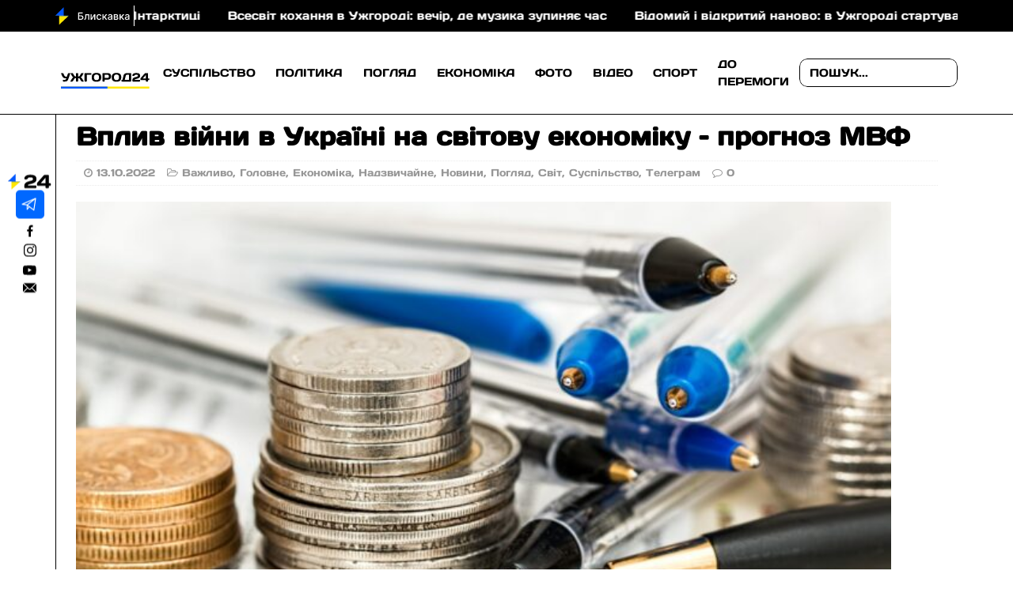

--- FILE ---
content_type: text/html; charset=UTF-8
request_url: https://uzhgorod24.com/vplyv-vijny-v-ukrayini-na-svitovu-ekonomiku-prognoz-mvf/
body_size: 18624
content:



<!DOCTYPE html>
<html class="no-js" lang="uk">
<head>
    <meta charset="UTF-8">
    <meta name="viewport" content="width=device-width, initial-scale=1.0">

    <meta name="apple-mobile-web-app-capable" content="yes">
    <meta name="apple-mobile-web-app-status-bar-style" content="black-translucent">

    <link rel="profile" href="https://gmpg.org/xfn/11" />
            <link rel="pingback" href="https://uzhgorod24.com/xmlrpc.php" />
        <!--<link href="https://fonts.googleapis.com/css2?family=Rubik:ital,wght@0,300;0,400;0,500;0,600;0,700;0,800;0,900;1,300;1,400;1,500;1,600;1,700;1,800;1,900&display=swap" rel="stylesheet">-->
        <!--<link rel="preconnect" href="https://fonts.googleapis.com">
        <link rel="preconnect" href="https://fonts.gstatic.com" crossorigin>-->
    
    <!--<link href="https://fonts.googleapis.com/css2?family=Noto+Serif:ital,wght@0,400;0,700;1,400;1,700&display=swap" rel="stylesheet">-->

    <meta name='robots' content='index, follow, max-image-preview:large, max-snippet:-1, max-video-preview:-1' />

	<!-- This site is optimized with the Yoast SEO Premium plugin v21.7 (Yoast SEO v25.1) - https://yoast.com/wordpress/plugins/seo/ -->
	<title>Вплив війни в Україні на світову економіку - прогноз МВФ - uzhgorod24</title>
	<meta name="description" content="Світова економіка продовжує відчувати серйозні виклики, пов&#039;язані з триваючим впливом трьох потужних негативних факторів" />
	<link rel="canonical" href="https://uzhgorod24.com/vplyv-vijny-v-ukrayini-na-svitovu-ekonomiku-prognoz-mvf/" />
	<meta property="og:locale" content="uk_UA" />
	<meta property="og:type" content="article" />
	<meta property="og:title" content="Вплив війни в Україні на світову економіку - прогноз МВФ" />
	<meta property="og:description" content="Світова економіка продовжує відчувати серйозні виклики, пов&#039;язані з триваючим впливом трьох потужних негативних факторів" />
	<meta property="og:url" content="https://uzhgorod24.com/vplyv-vijny-v-ukrayini-na-svitovu-ekonomiku-prognoz-mvf/" />
	<meta property="og:site_name" content="uzhgorod24" />
	<meta property="article:published_time" content="2022-10-13T11:40:39+00:00" />
	<meta property="og:image" content="https://uzhgorod24.com/wp-content/uploads/2022/10/coins-gcd9fbbbd6_1920.jpg" />
	<meta property="og:image:width" content="1920" />
	<meta property="og:image:height" content="1280" />
	<meta property="og:image:type" content="image/jpeg" />
	<meta name="author" content="bedkirill" />
	<meta name="twitter:card" content="summary_large_image" />
	<meta name="twitter:label1" content="Написано" />
	<meta name="twitter:data1" content="bedkirill" />
	<meta name="twitter:label2" content="Прибл. час читання" />
	<meta name="twitter:data2" content="2 хвилини" />
	<script type="application/ld+json" class="yoast-schema-graph">{"@context":"https://schema.org","@graph":[{"@type":"Article","@id":"https://uzhgorod24.com/vplyv-vijny-v-ukrayini-na-svitovu-ekonomiku-prognoz-mvf/#article","isPartOf":{"@id":"https://uzhgorod24.com/vplyv-vijny-v-ukrayini-na-svitovu-ekonomiku-prognoz-mvf/"},"author":{"name":"bedkirill","@id":"https://uzhgorod24.com/#/schema/person/2d4acf4a7fd525c2f9b98545f1c239db"},"headline":"Вплив війни в Україні на світову економіку &#8211; прогноз МВФ","datePublished":"2022-10-13T11:40:39+00:00","mainEntityOfPage":{"@id":"https://uzhgorod24.com/vplyv-vijny-v-ukrayini-na-svitovu-ekonomiku-prognoz-mvf/"},"wordCount":301,"commentCount":0,"publisher":{"@id":"https://uzhgorod24.com/#organization"},"image":{"@id":"https://uzhgorod24.com/vplyv-vijny-v-ukrayini-na-svitovu-ekonomiku-prognoz-mvf/#primaryimage"},"thumbnailUrl":"https://uzhgorod24.com/wp-content/uploads/2022/10/coins-gcd9fbbbd6_1920.jpg","keywords":["війна з рф","МВФ","світова економіка","Україна"],"articleSection":["Важливо","Головне","Економіка","Надзвичайне","Новини","Погляд","Світ","Суспільство","Телеграм"],"inLanguage":"uk","potentialAction":[{"@type":"CommentAction","name":"Comment","target":["https://uzhgorod24.com/vplyv-vijny-v-ukrayini-na-svitovu-ekonomiku-prognoz-mvf/#respond"]}]},{"@type":"WebPage","@id":"https://uzhgorod24.com/vplyv-vijny-v-ukrayini-na-svitovu-ekonomiku-prognoz-mvf/","url":"https://uzhgorod24.com/vplyv-vijny-v-ukrayini-na-svitovu-ekonomiku-prognoz-mvf/","name":"Вплив війни в Україні на світову економіку - прогноз МВФ - uzhgorod24","isPartOf":{"@id":"https://uzhgorod24.com/#website"},"primaryImageOfPage":{"@id":"https://uzhgorod24.com/vplyv-vijny-v-ukrayini-na-svitovu-ekonomiku-prognoz-mvf/#primaryimage"},"image":{"@id":"https://uzhgorod24.com/vplyv-vijny-v-ukrayini-na-svitovu-ekonomiku-prognoz-mvf/#primaryimage"},"thumbnailUrl":"https://uzhgorod24.com/wp-content/uploads/2022/10/coins-gcd9fbbbd6_1920.jpg","datePublished":"2022-10-13T11:40:39+00:00","description":"Світова економіка продовжує відчувати серйозні виклики, пов'язані з триваючим впливом трьох потужних негативних факторів","breadcrumb":{"@id":"https://uzhgorod24.com/vplyv-vijny-v-ukrayini-na-svitovu-ekonomiku-prognoz-mvf/#breadcrumb"},"inLanguage":"uk","potentialAction":[{"@type":"ReadAction","target":["https://uzhgorod24.com/vplyv-vijny-v-ukrayini-na-svitovu-ekonomiku-prognoz-mvf/"]}]},{"@type":"ImageObject","inLanguage":"uk","@id":"https://uzhgorod24.com/vplyv-vijny-v-ukrayini-na-svitovu-ekonomiku-prognoz-mvf/#primaryimage","url":"https://uzhgorod24.com/wp-content/uploads/2022/10/coins-gcd9fbbbd6_1920.jpg","contentUrl":"https://uzhgorod24.com/wp-content/uploads/2022/10/coins-gcd9fbbbd6_1920.jpg","width":1920,"height":1280,"caption":"Фото: pixabay"},{"@type":"BreadcrumbList","@id":"https://uzhgorod24.com/vplyv-vijny-v-ukrayini-na-svitovu-ekonomiku-prognoz-mvf/#breadcrumb","itemListElement":[{"@type":"ListItem","position":1,"name":"Головна Сторінка","item":"https://uzhgorod24.com/"},{"@type":"ListItem","position":2,"name":"Вплив війни в Україні на світову економіку &#8211; прогноз МВФ"}]},{"@type":"WebSite","@id":"https://uzhgorod24.com/#website","url":"https://uzhgorod24.com/","name":"uzhgorod24","description":"Суспільно-політичне видання","publisher":{"@id":"https://uzhgorod24.com/#organization"},"potentialAction":[{"@type":"SearchAction","target":{"@type":"EntryPoint","urlTemplate":"https://uzhgorod24.com/?s={search_term_string}"},"query-input":{"@type":"PropertyValueSpecification","valueRequired":true,"valueName":"search_term_string"}}],"inLanguage":"uk"},{"@type":"Organization","@id":"https://uzhgorod24.com/#organization","name":"uzhgorod24","url":"https://uzhgorod24.com/","logo":{"@type":"ImageObject","inLanguage":"uk","@id":"https://uzhgorod24.com/#/schema/logo/image/","url":"https://uzhgorod24.com/wp-content/uploads/2022/07/cropped-cropped-24logo.png","contentUrl":"https://uzhgorod24.com/wp-content/uploads/2022/07/cropped-cropped-24logo.png","width":398,"height":96,"caption":"uzhgorod24"},"image":{"@id":"https://uzhgorod24.com/#/schema/logo/image/"}},{"@type":"Person","@id":"https://uzhgorod24.com/#/schema/person/2d4acf4a7fd525c2f9b98545f1c239db","name":"bedkirill","image":{"@type":"ImageObject","inLanguage":"uk","@id":"https://uzhgorod24.com/#/schema/person/image/","url":"https://secure.gravatar.com/avatar/29d7ca7a08488e7634b0e647b8f25dbb?s=96&d=mm&r=g","contentUrl":"https://secure.gravatar.com/avatar/29d7ca7a08488e7634b0e647b8f25dbb?s=96&d=mm&r=g","caption":"bedkirill"},"url":"https://uzhgorod24.com/author/bedkirill/"}]}</script>
	<!-- / Yoast SEO Premium plugin. -->


<link rel='dns-prefetch' href='//cdn.jsdelivr.net' />
<link rel='dns-prefetch' href='//fonts.googleapis.com' />
<link rel="alternate" type="application/rss+xml" title="uzhgorod24 &raquo; стрічка" href="https://uzhgorod24.com/feed/" />
<link rel="alternate" type="application/rss+xml" title="uzhgorod24 &raquo; Канал коментарів" href="https://uzhgorod24.com/comments/feed/" />
<link rel="alternate" type="application/rss+xml" title="uzhgorod24 &raquo; Вплив війни в Україні на світову економіку &#8211; прогноз МВФ Канал коментарів" href="https://uzhgorod24.com/vplyv-vijny-v-ukrayini-na-svitovu-ekonomiku-prognoz-mvf/feed/" />
<script type="text/javascript">
/* <![CDATA[ */
window._wpemojiSettings = {"baseUrl":"https:\/\/s.w.org\/images\/core\/emoji\/15.0.3\/72x72\/","ext":".png","svgUrl":"https:\/\/s.w.org\/images\/core\/emoji\/15.0.3\/svg\/","svgExt":".svg","source":{"concatemoji":"https:\/\/uzhgorod24.com\/wp-includes\/js\/wp-emoji-release.min.js?ver=6.6.2"}};
/*! This file is auto-generated */
!function(i,n){var o,s,e;function c(e){try{var t={supportTests:e,timestamp:(new Date).valueOf()};sessionStorage.setItem(o,JSON.stringify(t))}catch(e){}}function p(e,t,n){e.clearRect(0,0,e.canvas.width,e.canvas.height),e.fillText(t,0,0);var t=new Uint32Array(e.getImageData(0,0,e.canvas.width,e.canvas.height).data),r=(e.clearRect(0,0,e.canvas.width,e.canvas.height),e.fillText(n,0,0),new Uint32Array(e.getImageData(0,0,e.canvas.width,e.canvas.height).data));return t.every(function(e,t){return e===r[t]})}function u(e,t,n){switch(t){case"flag":return n(e,"\ud83c\udff3\ufe0f\u200d\u26a7\ufe0f","\ud83c\udff3\ufe0f\u200b\u26a7\ufe0f")?!1:!n(e,"\ud83c\uddfa\ud83c\uddf3","\ud83c\uddfa\u200b\ud83c\uddf3")&&!n(e,"\ud83c\udff4\udb40\udc67\udb40\udc62\udb40\udc65\udb40\udc6e\udb40\udc67\udb40\udc7f","\ud83c\udff4\u200b\udb40\udc67\u200b\udb40\udc62\u200b\udb40\udc65\u200b\udb40\udc6e\u200b\udb40\udc67\u200b\udb40\udc7f");case"emoji":return!n(e,"\ud83d\udc26\u200d\u2b1b","\ud83d\udc26\u200b\u2b1b")}return!1}function f(e,t,n){var r="undefined"!=typeof WorkerGlobalScope&&self instanceof WorkerGlobalScope?new OffscreenCanvas(300,150):i.createElement("canvas"),a=r.getContext("2d",{willReadFrequently:!0}),o=(a.textBaseline="top",a.font="600 32px Arial",{});return e.forEach(function(e){o[e]=t(a,e,n)}),o}function t(e){var t=i.createElement("script");t.src=e,t.defer=!0,i.head.appendChild(t)}"undefined"!=typeof Promise&&(o="wpEmojiSettingsSupports",s=["flag","emoji"],n.supports={everything:!0,everythingExceptFlag:!0},e=new Promise(function(e){i.addEventListener("DOMContentLoaded",e,{once:!0})}),new Promise(function(t){var n=function(){try{var e=JSON.parse(sessionStorage.getItem(o));if("object"==typeof e&&"number"==typeof e.timestamp&&(new Date).valueOf()<e.timestamp+604800&&"object"==typeof e.supportTests)return e.supportTests}catch(e){}return null}();if(!n){if("undefined"!=typeof Worker&&"undefined"!=typeof OffscreenCanvas&&"undefined"!=typeof URL&&URL.createObjectURL&&"undefined"!=typeof Blob)try{var e="postMessage("+f.toString()+"("+[JSON.stringify(s),u.toString(),p.toString()].join(",")+"));",r=new Blob([e],{type:"text/javascript"}),a=new Worker(URL.createObjectURL(r),{name:"wpTestEmojiSupports"});return void(a.onmessage=function(e){c(n=e.data),a.terminate(),t(n)})}catch(e){}c(n=f(s,u,p))}t(n)}).then(function(e){for(var t in e)n.supports[t]=e[t],n.supports.everything=n.supports.everything&&n.supports[t],"flag"!==t&&(n.supports.everythingExceptFlag=n.supports.everythingExceptFlag&&n.supports[t]);n.supports.everythingExceptFlag=n.supports.everythingExceptFlag&&!n.supports.flag,n.DOMReady=!1,n.readyCallback=function(){n.DOMReady=!0}}).then(function(){return e}).then(function(){var e;n.supports.everything||(n.readyCallback(),(e=n.source||{}).concatemoji?t(e.concatemoji):e.wpemoji&&e.twemoji&&(t(e.twemoji),t(e.wpemoji)))}))}((window,document),window._wpemojiSettings);
/* ]]> */
</script>
<style id='wp-emoji-styles-inline-css' type='text/css'>

	img.wp-smiley, img.emoji {
		display: inline !important;
		border: none !important;
		box-shadow: none !important;
		height: 1em !important;
		width: 1em !important;
		margin: 0 0.07em !important;
		vertical-align: -0.1em !important;
		background: none !important;
		padding: 0 !important;
	}
</style>
<link rel='stylesheet' id='wp-block-library-css' href='https://uzhgorod24.com/wp-includes/css/dist/block-library/style.min.css?ver=6.6.2' type='text/css' media='all' />
<style id='classic-theme-styles-inline-css' type='text/css'>
/*! This file is auto-generated */
.wp-block-button__link{color:#fff;background-color:#32373c;border-radius:9999px;box-shadow:none;text-decoration:none;padding:calc(.667em + 2px) calc(1.333em + 2px);font-size:1.125em}.wp-block-file__button{background:#32373c;color:#fff;text-decoration:none}
</style>
<style id='global-styles-inline-css' type='text/css'>
:root{--wp--preset--aspect-ratio--square: 1;--wp--preset--aspect-ratio--4-3: 4/3;--wp--preset--aspect-ratio--3-4: 3/4;--wp--preset--aspect-ratio--3-2: 3/2;--wp--preset--aspect-ratio--2-3: 2/3;--wp--preset--aspect-ratio--16-9: 16/9;--wp--preset--aspect-ratio--9-16: 9/16;--wp--preset--color--black: #000000;--wp--preset--color--cyan-bluish-gray: #abb8c3;--wp--preset--color--white: #ffffff;--wp--preset--color--pale-pink: #f78da7;--wp--preset--color--vivid-red: #cf2e2e;--wp--preset--color--luminous-vivid-orange: #ff6900;--wp--preset--color--luminous-vivid-amber: #fcb900;--wp--preset--color--light-green-cyan: #7bdcb5;--wp--preset--color--vivid-green-cyan: #00d084;--wp--preset--color--pale-cyan-blue: #8ed1fc;--wp--preset--color--vivid-cyan-blue: #0693e3;--wp--preset--color--vivid-purple: #9b51e0;--wp--preset--gradient--vivid-cyan-blue-to-vivid-purple: linear-gradient(135deg,rgba(6,147,227,1) 0%,rgb(155,81,224) 100%);--wp--preset--gradient--light-green-cyan-to-vivid-green-cyan: linear-gradient(135deg,rgb(122,220,180) 0%,rgb(0,208,130) 100%);--wp--preset--gradient--luminous-vivid-amber-to-luminous-vivid-orange: linear-gradient(135deg,rgba(252,185,0,1) 0%,rgba(255,105,0,1) 100%);--wp--preset--gradient--luminous-vivid-orange-to-vivid-red: linear-gradient(135deg,rgba(255,105,0,1) 0%,rgb(207,46,46) 100%);--wp--preset--gradient--very-light-gray-to-cyan-bluish-gray: linear-gradient(135deg,rgb(238,238,238) 0%,rgb(169,184,195) 100%);--wp--preset--gradient--cool-to-warm-spectrum: linear-gradient(135deg,rgb(74,234,220) 0%,rgb(151,120,209) 20%,rgb(207,42,186) 40%,rgb(238,44,130) 60%,rgb(251,105,98) 80%,rgb(254,248,76) 100%);--wp--preset--gradient--blush-light-purple: linear-gradient(135deg,rgb(255,206,236) 0%,rgb(152,150,240) 100%);--wp--preset--gradient--blush-bordeaux: linear-gradient(135deg,rgb(254,205,165) 0%,rgb(254,45,45) 50%,rgb(107,0,62) 100%);--wp--preset--gradient--luminous-dusk: linear-gradient(135deg,rgb(255,203,112) 0%,rgb(199,81,192) 50%,rgb(65,88,208) 100%);--wp--preset--gradient--pale-ocean: linear-gradient(135deg,rgb(255,245,203) 0%,rgb(182,227,212) 50%,rgb(51,167,181) 100%);--wp--preset--gradient--electric-grass: linear-gradient(135deg,rgb(202,248,128) 0%,rgb(113,206,126) 100%);--wp--preset--gradient--midnight: linear-gradient(135deg,rgb(2,3,129) 0%,rgb(40,116,252) 100%);--wp--preset--font-size--small: 13px;--wp--preset--font-size--medium: 20px;--wp--preset--font-size--large: 36px;--wp--preset--font-size--x-large: 42px;--wp--preset--spacing--20: 0.44rem;--wp--preset--spacing--30: 0.67rem;--wp--preset--spacing--40: 1rem;--wp--preset--spacing--50: 1.5rem;--wp--preset--spacing--60: 2.25rem;--wp--preset--spacing--70: 3.38rem;--wp--preset--spacing--80: 5.06rem;--wp--preset--shadow--natural: 6px 6px 9px rgba(0, 0, 0, 0.2);--wp--preset--shadow--deep: 12px 12px 50px rgba(0, 0, 0, 0.4);--wp--preset--shadow--sharp: 6px 6px 0px rgba(0, 0, 0, 0.2);--wp--preset--shadow--outlined: 6px 6px 0px -3px rgba(255, 255, 255, 1), 6px 6px rgba(0, 0, 0, 1);--wp--preset--shadow--crisp: 6px 6px 0px rgba(0, 0, 0, 1);}:where(.is-layout-flex){gap: 0.5em;}:where(.is-layout-grid){gap: 0.5em;}body .is-layout-flex{display: flex;}.is-layout-flex{flex-wrap: wrap;align-items: center;}.is-layout-flex > :is(*, div){margin: 0;}body .is-layout-grid{display: grid;}.is-layout-grid > :is(*, div){margin: 0;}:where(.wp-block-columns.is-layout-flex){gap: 2em;}:where(.wp-block-columns.is-layout-grid){gap: 2em;}:where(.wp-block-post-template.is-layout-flex){gap: 1.25em;}:where(.wp-block-post-template.is-layout-grid){gap: 1.25em;}.has-black-color{color: var(--wp--preset--color--black) !important;}.has-cyan-bluish-gray-color{color: var(--wp--preset--color--cyan-bluish-gray) !important;}.has-white-color{color: var(--wp--preset--color--white) !important;}.has-pale-pink-color{color: var(--wp--preset--color--pale-pink) !important;}.has-vivid-red-color{color: var(--wp--preset--color--vivid-red) !important;}.has-luminous-vivid-orange-color{color: var(--wp--preset--color--luminous-vivid-orange) !important;}.has-luminous-vivid-amber-color{color: var(--wp--preset--color--luminous-vivid-amber) !important;}.has-light-green-cyan-color{color: var(--wp--preset--color--light-green-cyan) !important;}.has-vivid-green-cyan-color{color: var(--wp--preset--color--vivid-green-cyan) !important;}.has-pale-cyan-blue-color{color: var(--wp--preset--color--pale-cyan-blue) !important;}.has-vivid-cyan-blue-color{color: var(--wp--preset--color--vivid-cyan-blue) !important;}.has-vivid-purple-color{color: var(--wp--preset--color--vivid-purple) !important;}.has-black-background-color{background-color: var(--wp--preset--color--black) !important;}.has-cyan-bluish-gray-background-color{background-color: var(--wp--preset--color--cyan-bluish-gray) !important;}.has-white-background-color{background-color: var(--wp--preset--color--white) !important;}.has-pale-pink-background-color{background-color: var(--wp--preset--color--pale-pink) !important;}.has-vivid-red-background-color{background-color: var(--wp--preset--color--vivid-red) !important;}.has-luminous-vivid-orange-background-color{background-color: var(--wp--preset--color--luminous-vivid-orange) !important;}.has-luminous-vivid-amber-background-color{background-color: var(--wp--preset--color--luminous-vivid-amber) !important;}.has-light-green-cyan-background-color{background-color: var(--wp--preset--color--light-green-cyan) !important;}.has-vivid-green-cyan-background-color{background-color: var(--wp--preset--color--vivid-green-cyan) !important;}.has-pale-cyan-blue-background-color{background-color: var(--wp--preset--color--pale-cyan-blue) !important;}.has-vivid-cyan-blue-background-color{background-color: var(--wp--preset--color--vivid-cyan-blue) !important;}.has-vivid-purple-background-color{background-color: var(--wp--preset--color--vivid-purple) !important;}.has-black-border-color{border-color: var(--wp--preset--color--black) !important;}.has-cyan-bluish-gray-border-color{border-color: var(--wp--preset--color--cyan-bluish-gray) !important;}.has-white-border-color{border-color: var(--wp--preset--color--white) !important;}.has-pale-pink-border-color{border-color: var(--wp--preset--color--pale-pink) !important;}.has-vivid-red-border-color{border-color: var(--wp--preset--color--vivid-red) !important;}.has-luminous-vivid-orange-border-color{border-color: var(--wp--preset--color--luminous-vivid-orange) !important;}.has-luminous-vivid-amber-border-color{border-color: var(--wp--preset--color--luminous-vivid-amber) !important;}.has-light-green-cyan-border-color{border-color: var(--wp--preset--color--light-green-cyan) !important;}.has-vivid-green-cyan-border-color{border-color: var(--wp--preset--color--vivid-green-cyan) !important;}.has-pale-cyan-blue-border-color{border-color: var(--wp--preset--color--pale-cyan-blue) !important;}.has-vivid-cyan-blue-border-color{border-color: var(--wp--preset--color--vivid-cyan-blue) !important;}.has-vivid-purple-border-color{border-color: var(--wp--preset--color--vivid-purple) !important;}.has-vivid-cyan-blue-to-vivid-purple-gradient-background{background: var(--wp--preset--gradient--vivid-cyan-blue-to-vivid-purple) !important;}.has-light-green-cyan-to-vivid-green-cyan-gradient-background{background: var(--wp--preset--gradient--light-green-cyan-to-vivid-green-cyan) !important;}.has-luminous-vivid-amber-to-luminous-vivid-orange-gradient-background{background: var(--wp--preset--gradient--luminous-vivid-amber-to-luminous-vivid-orange) !important;}.has-luminous-vivid-orange-to-vivid-red-gradient-background{background: var(--wp--preset--gradient--luminous-vivid-orange-to-vivid-red) !important;}.has-very-light-gray-to-cyan-bluish-gray-gradient-background{background: var(--wp--preset--gradient--very-light-gray-to-cyan-bluish-gray) !important;}.has-cool-to-warm-spectrum-gradient-background{background: var(--wp--preset--gradient--cool-to-warm-spectrum) !important;}.has-blush-light-purple-gradient-background{background: var(--wp--preset--gradient--blush-light-purple) !important;}.has-blush-bordeaux-gradient-background{background: var(--wp--preset--gradient--blush-bordeaux) !important;}.has-luminous-dusk-gradient-background{background: var(--wp--preset--gradient--luminous-dusk) !important;}.has-pale-ocean-gradient-background{background: var(--wp--preset--gradient--pale-ocean) !important;}.has-electric-grass-gradient-background{background: var(--wp--preset--gradient--electric-grass) !important;}.has-midnight-gradient-background{background: var(--wp--preset--gradient--midnight) !important;}.has-small-font-size{font-size: var(--wp--preset--font-size--small) !important;}.has-medium-font-size{font-size: var(--wp--preset--font-size--medium) !important;}.has-large-font-size{font-size: var(--wp--preset--font-size--large) !important;}.has-x-large-font-size{font-size: var(--wp--preset--font-size--x-large) !important;}
:where(.wp-block-post-template.is-layout-flex){gap: 1.25em;}:where(.wp-block-post-template.is-layout-grid){gap: 1.25em;}
:where(.wp-block-columns.is-layout-flex){gap: 2em;}:where(.wp-block-columns.is-layout-grid){gap: 2em;}
:root :where(.wp-block-pullquote){font-size: 1.5em;line-height: 1.6;}
</style>
<link rel='stylesheet' id='contact-form-7-css' href='https://uzhgorod24.com/wp-content/plugins/contact-form-7/includes/css/styles.css?ver=6.0.6' type='text/css' media='all' />
<link rel='stylesheet' id='wp-polls-css' href='https://uzhgorod24.com/wp-content/plugins/wp-polls/polls-css.css?ver=2.77.3' type='text/css' media='all' />
<style id='wp-polls-inline-css' type='text/css'>
.wp-polls .pollbar {
	margin: 1px;
	font-size: 6px;
	line-height: 8px;
	height: 8px;
	background-image: url('https://uzhgorod24.com/wp-content/plugins/wp-polls/images/default/pollbg.gif');
	border: 1px solid #c8c8c8;
}

</style>
<link rel='stylesheet' id='mh-google-fonts-css' href='https://fonts.googleapis.com/css?family=Open+Sans:400,400italic,700,600' type='text/css' media='all' />
<link rel='stylesheet' id='mh-magazine-lite-css' href='https://uzhgorod24.com/wp-content/themes/mh-magazine-lite/style.css?ver=2.9.2' type='text/css' media='all' />
<link rel='stylesheet' id='mh-font-awesome-css' href='https://uzhgorod24.com/wp-content/themes/mh-magazine-lite/includes/font-awesome.min.css' type='text/css' media='all' />
<link rel='stylesheet' id='slick-css' href='https://cdn.jsdelivr.net/npm/slick-carousel@1.8.1/slick/slick.css?ver=6.6.2' type='text/css' media='all' />
<link rel='stylesheet' id='slick-theme-css' href='https://cdn.jsdelivr.net/npm/slick-carousel@1.8.1/slick/slick-theme.css?ver=6.6.2' type='text/css' media='all' />
<link rel='stylesheet' id='fancybox-css' href='https://uzhgorod24.com/wp-content/plugins/easy-fancybox/fancybox/1.5.4/jquery.fancybox.min.css?ver=6.6.2' type='text/css' media='screen' />
<script type="text/javascript" src="https://uzhgorod24.com/wp-includes/js/jquery/jquery.min.js?ver=3.7.1" id="jquery-core-js"></script>
<script type="text/javascript" src="https://uzhgorod24.com/wp-includes/js/jquery/jquery-migrate.min.js?ver=3.4.1" id="jquery-migrate-js"></script>
<script type="text/javascript" src="https://uzhgorod24.com/wp-content/themes/mh-magazine-lite/js/scripts.js?ver=2.9.2" id="mh-scripts-js"></script>
<link rel="https://api.w.org/" href="https://uzhgorod24.com/wp-json/" /><link rel="alternate" title="JSON" type="application/json" href="https://uzhgorod24.com/wp-json/wp/v2/posts/3874" /><link rel="EditURI" type="application/rsd+xml" title="RSD" href="https://uzhgorod24.com/xmlrpc.php?rsd" />
<meta name="generator" content="WordPress 6.6.2" />
<link rel='shortlink' href='https://uzhgorod24.com/?p=3874' />
<link rel="alternate" title="oEmbed (JSON)" type="application/json+oembed" href="https://uzhgorod24.com/wp-json/oembed/1.0/embed?url=https%3A%2F%2Fuzhgorod24.com%2Fvplyv-vijny-v-ukrayini-na-svitovu-ekonomiku-prognoz-mvf%2F" />
<link rel="alternate" title="oEmbed (XML)" type="text/xml+oembed" href="https://uzhgorod24.com/wp-json/oembed/1.0/embed?url=https%3A%2F%2Fuzhgorod24.com%2Fvplyv-vijny-v-ukrayini-na-svitovu-ekonomiku-prognoz-mvf%2F&#038;format=xml" />
<!--[if lt IE 9]>
<script src="https://uzhgorod24.com/wp-content/themes/mh-magazine-lite/js/css3-mediaqueries.js"></script>
<![endif]-->
<style type="text/css" id="custom-background-css">
body.custom-background { background-color: #fff5ec; }
</style>
	<link rel="icon" href="https://uzhgorod24.com/wp-content/uploads/2022/07/cropped-2222223222-32x32.png" sizes="32x32" />
<link rel="icon" href="https://uzhgorod24.com/wp-content/uploads/2022/07/cropped-2222223222-192x192.png" sizes="192x192" />
<link rel="apple-touch-icon" href="https://uzhgorod24.com/wp-content/uploads/2022/07/cropped-2222223222-180x180.png" />
<meta name="msapplication-TileImage" content="https://uzhgorod24.com/wp-content/uploads/2022/07/cropped-2222223222-270x270.png" />
		<style type="text/css" id="wp-custom-css">
			.entry-meta-author {display:none}
.mh-meta-author {display:none}		</style>
		
    <!-- Global site tag (gtag.js) - Google Analytics -->
    <script async src="https://www.googletagmanager.com/gtag/js?id=UA-251665165-1"></script>
    <script>
        window.dataLayer = window.dataLayer || [];
        function gtag(){dataLayer.push(arguments);}
        gtag('js', new Date());

        gtag('config', 'UA-251665165-1');
    </script>

    <!-- Google tag (gtag.js) -->
    <script async src="https://www.googletagmanager.com/gtag/js?id=G-FHBTRSEYDN"></script>
    <script>
        window.dataLayer = window.dataLayer || [];
        function gtag(){dataLayer.push(arguments);}
        gtag('js', new Date());

        gtag('config', 'G-FHBTRSEYDN');
    </script>

</head>
<body id="mh-mobile" class="post-template-default single single-post postid-3874 single-format-standard custom-background wp-custom-logo mh-right-sb" itemscope="itemscope" itemtype="https://schema.org/WebPage">

<!-- Wrapper for fixed header and scrolling news ticker -->
<div class="wrapper">
    <!-- News Ticker -->
    <div class="news-ticker-container">
        <div class="news-ticker-wrapper mh-container">
            <div class="lightning-icon">
                <a href="https://uzhgorod24.com/category/bliskavka/"><img src="https://uzhgorod24.com/wp-content/themes/mh-magazine-lite/images/new-image/lightningLogo.svg" alt="Блискавка"></a>
            </div>
            <div class="news-ticker">
                                    <div class="ticker-wrapper">
                        <div class="ticker-content">
                                                            <div class="ticker-item">
                                    <a href="https://uzhgorod24.com/bez-kordoniv-u-nautsi-ukrayina-i-meksyka-ob-yednalysya-v-antarktytsi/">Без кордонів у науці: Україна і Мексика об’єдналися в Антарктиці</a>
                                </div>
                                                            <div class="ticker-item">
                                    <a href="https://uzhgorod24.com/vsesvit-kohannya-v-uzhgorodi-vechir-de-muzyka-zupynyaye-chas/">Всесвіт кохання в Ужгороді: вечір, де музика зупиняє час</a>
                                </div>
                                                            <div class="ticker-item">
                                    <a href="https://uzhgorod24.com/vidomyj-i-vidkrytyj-nanovo-v-uzhgorodi-startuvala-vystavka-do-95-richchya-volodymyra-mykyty/">Відомий і відкритий наново: в Ужгороді стартувала виставка до 95-річчя Володимира Микити</a>
                                </div>
                                                            <div class="ticker-item">
                                    <a href="https://uzhgorod24.com/lyuksovyj-tajnyk-na-kordoni-z-rumuniyeyu-vyluchyly-brendovi-rechi-na-miljony/">Люксовий тайник: на кордоні з Румунією вилучили брендові речі на мільйони</a>
                                </div>
                                                            <div class="ticker-item">
                                    <a href="https://uzhgorod24.com/p-yana-poyizdka-zavershylas-padinnyam-u-mukachevi-vodij-mopeda-skoyiv-dtp/">П’яна поїздка завершилась падінням: у Мукачеві водій мопеда скоїв ДТП</a>
                                </div>
                                                            <div class="ticker-item">
                                    <a href="https://uzhgorod24.com/mukachivski-prykordonnyky-otrymaly-suchasnyj-nazemnyj-dron/">Мукачівські прикордонники отримали сучасний наземний дрон</a>
                                </div>
                                                            <div class="ticker-item">
                                    <a href="https://uzhgorod24.com/v-uzhgorodi-prohodyt-vidkrytyj-kubok-z-adaptyvnyh-vydiv-sportu-sered-veteraniv-ta-vijskovosluzhbovtsiv-foto/">В Ужгороді проходить кубок з адаптивного спорту серед ветеранів і військових (фото)</a>
                                </div>
                                                            <div class="ticker-item">
                                    <a href="https://uzhgorod24.com/vichna-pam-yat-zahysnyku-u-vijni-za-ukrayinu-polig-vasyl-frintsko/">Вічна пам’ять захиснику: у війні за Україну поліг Василь Фрінцко</a>
                                </div>
                                                            <div class="ticker-item">
                                    <a href="https://uzhgorod24.com/vagitnist-i-pology-dlya-vpo-v-ukrayini-yaki-poslugy-nadayutsya-bezoplatno-ta-yak-zahystyty-svoyi-prava/">Вагітність і пологи для ВПО в Україні: які послуги надаються безоплатно та як захистити свої права</a>
                                </div>
                                                            <div class="ticker-item">
                                    <a href="https://uzhgorod24.com/poyizdy-slovachchyna-ukrayina-zminyuyut-grafik-cherez-masshtabni-remontni-roboty/">Поїзди Словаччина – Україна змінюють графік через масштабні ремонтні роботи</a>
                                </div>
                                                    </div>
                    </div>
                                </div>
        </div>
    </div>

    <!-- Header -->
    <header itemscope="itemscope" itemtype="https://schema.org/WPHeader" id="myHeader">
        <div class="mh-site-identity">
            <div class="gggg">
                <div class="mh-container flex-header">
                    <div class="mh-site-logo" role="banner" itemscope="itemscope" itemtype="https://schema.org/Brand">
                        <a href="https://uzhgorod24.com" class="custom-logo-link" rel="home" aria-current="page"><img width="170" height="33" src="https://uzhgorod24.com/wp-content/themes/mh-magazine-lite/images/new-image/logo.svg" class="custom-logo" alt="uzhgorod24"></a>
                    </div>

                    <div class="mh-main-nav-wrap">
                        <nav class="mh-navigation mh-main-nav mh-container mh-container-inner mh-clearfix" itemscope="itemscope" itemtype="https://schema.org/SiteNavigationElement">
                            <div class="menu-golovne-menyu-container"><ul id="menu-golovne-menyu" class="menu"><li id="menu-item-49" class="menu-item menu-item-type-taxonomy menu-item-object-category current-post-ancestor current-menu-parent current-post-parent menu-item-49"><a href="https://uzhgorod24.com/category/suspilstvo/">Суспільство</a></li>
<li id="menu-item-51" class="menu-item menu-item-type-taxonomy menu-item-object-category menu-item-51"><a href="https://uzhgorod24.com/category/polityka/">Політика</a></li>
<li id="menu-item-205" class="menu-item menu-item-type-taxonomy menu-item-object-category current-post-ancestor current-menu-parent current-post-parent menu-item-205"><a href="https://uzhgorod24.com/category/poglyad/">Погляд</a></li>
<li id="menu-item-53" class="menu-item menu-item-type-taxonomy menu-item-object-category current-post-ancestor current-menu-parent current-post-parent menu-item-53"><a href="https://uzhgorod24.com/category/ekonomika/">Економіка</a></li>
<li id="menu-item-52" class="menu-item menu-item-type-taxonomy menu-item-object-category menu-item-52"><a href="https://uzhgorod24.com/category/foto/">Фото</a></li>
<li id="menu-item-58" class="menu-item menu-item-type-taxonomy menu-item-object-category menu-item-58"><a href="https://uzhgorod24.com/category/video/">Відео</a></li>
<li id="menu-item-57" class="menu-item menu-item-type-taxonomy menu-item-object-category menu-item-57"><a href="https://uzhgorod24.com/category/sport/">Спорт</a></li>
<li id="menu-item-50" class="menu-item menu-item-type-taxonomy menu-item-object-category menu-item-50"><a href="https://uzhgorod24.com/category/do-peremogy/">До ПЕРЕМОГИ</a></li>
</ul></div>                        </nav>
                    </div>
                    <div class="telegram">
                        <div class="header-search">
                            <form role="search" method="get" class="search-form" action="https://uzhgorod24.com/">
                                <div class="search-wrapper">
                                    <input type="search"
                                           class="search-field"
                                           placeholder="Пошук..."
                                           value=""
                                           name="s"
                                           autocomplete="off">
                                    <button type="submit" class="search-submit">
                                        <svg width="18" height="18" viewBox="0 0 24 24" fill="none" xmlns="http://www.w3.org/2000/svg">
                                            <path d="M21 21L16.514 16.506M19 10.5C19 15.194 15.194 19 10.5 19S2 15.194 2 10.5 5.806 2 10.5 2 19 5.806 19 10.5Z" stroke="currentColor" stroke-width="2" stroke-linecap="round" stroke-linejoin="round"/>
                                        </svg>
                                    </button>
                                </div>
                            </form>
                        </div>
                    </div>
                </div>
            </div>
        </div>
    </header>
</div>

<div class="mh-container mh-container-outer border-main">
<div class="mh-header-mobile-nav mh-clearfix"></div>


	<!-- <div class="mh-container mh-container-inner mh-row mh-clearfix">
		<div class="mh-custom-header mh-clearfix">
<div class="mh-site-identity">
<div class="mh-site-logo" role="banner" itemscope="itemscope" itemtype="https://schema.org/Brand">
<a href="https://uzhgorod24.com/" class="custom-logo-link" rel="home"><img width="398" height="96" src="https://uzhgorod24.com/wp-content/uploads/2022/07/cropped-cropped-24logo.png" class="custom-logo" alt="uzhgorod24" decoding="async" srcset="https://uzhgorod24.com/wp-content/uploads/2022/07/cropped-cropped-24logo.png 398w, https://uzhgorod24.com/wp-content/uploads/2022/07/cropped-cropped-24logo-300x72.png 300w" sizes="(max-width: 398px) 100vw, 398px" /></a></div>
</div>
</div>
	</div> -->
	
    <div class="mh-wrapper mh-clearfix">
        <div id="main-content" class="mh-content content-single-post" role="main" itemprop="mainContentOfPage"><article id="post-3874" class="post-3874 post type-post status-publish format-standard has-post-thumbnail hentry category-vazhlyvo category-golovne category-ekonomika category-nadzvychajne category-novyny category-poglyad category-svit category-suspilstvo category-telegram tag-vijna-z-rf tag-mvf tag-svitova-ekonomika tag-ukrayina">
	<header class="entry-header mh-clearfix"><h1 class="entry-title">Вплив війни в Україні на світову економіку &#8211; прогноз МВФ</h1><p class="mh-meta entry-meta">
<span class="entry-meta-date updated"><i class="fa fa-clock-o"></i><a href="https://uzhgorod24.com/2022/10/">13.10.2022</a></span>
<span class="entry-meta-author author vcard"><i class="fa fa-user"></i><a class="fn" href="https://uzhgorod24.com/author/bedkirill/">bedkirill</a></span>
<span class="entry-meta-categories"><i class="fa fa-folder-open-o"></i><a href="https://uzhgorod24.com/category/vazhlyvo/" rel="category tag">Важливо</a>, <a href="https://uzhgorod24.com/category/golovne/" rel="category tag">Головне</a>, <a href="https://uzhgorod24.com/category/ekonomika/" rel="category tag">Економіка</a>, <a href="https://uzhgorod24.com/category/nadzvychajne/" rel="category tag">Надзвичайне</a>, <a href="https://uzhgorod24.com/category/novyny/" rel="category tag">Новини</a>, <a href="https://uzhgorod24.com/category/poglyad/" rel="category tag">Погляд</a>, <a href="https://uzhgorod24.com/category/svit/" rel="category tag">Світ</a>, <a href="https://uzhgorod24.com/category/suspilstvo/" rel="category tag">Суспільство</a>, <a href="https://uzhgorod24.com/category/telegram/" rel="category tag">Телеграм</a></span>
<span class="entry-meta-comments"><i class="fa fa-comment-o"></i><a class="mh-comment-scroll" href="https://uzhgorod24.com/vplyv-vijny-v-ukrayini-na-svitovu-ekonomiku-prognoz-mvf/#mh-comments">0</a></span>
</p>
	</header>
		<div class="entry-content mh-clearfix">
<figure class="entry-thumbnail">
<img src="https://uzhgorod24.com/wp-content/uploads/2022/10/coins-gcd9fbbbd6_1920-678x381.jpg" alt="" title="coins-gcd9fbbbd6_1920" />
<figcaption class="wp-caption-text">Фото: pixabay</figcaption>
</figure>

<p>Світова економіка продовжує відчувати серйозні виклики, пов&#8217;язані з триваючим впливом трьох потужних негативних факторів: вторгненням Росії в Україну, стійким і висхідним інфляційним тиском, що призводить до більш жорстких фінансових умов та кризи вартості життя, триваючої пандемії Covid &#8211; 19, яка обумовлює суттєве уповільнення економіки Китаю та подальше порушення ланцюгів поставок.</p>



<p>Про це заявив Данило Гетманцев з посиланням на жовтневий випуск World Economic Outlook – флагманський звіт МВФ, який двічі на рік випускається Фондом та містить аналіз глобальних економічних тенденцій.</p>



<p>За словами Гетманцева, в прогнозі МВФ, зростання світової економіки сповільниться з 6% у 2021 році до 3,2% у 2022 році та 2,7% у 2023 році. Це найслабше зростання з 2001 року, за винятком світової фінансової кризи 2009 року та гострої фази пандемії COVID‑19.</p>



<p>Понад третину світової економіки цього чи наступного року чекає скорочення, а у трьох найбільших економіках (США, Європейського союзу та Китаю) продовжиться стагнація.</p>



<p>Міжнародні аналітики вважають, що вторгнення Росії в Україну продовжує здійснювати потужний дестабілізуючий вплив на світову економіку. Крім все більш масштабної руйнації життів та засобів до існування, війна призвела до серйозної енергетичної кризи в Європі, яка різко підвищила вартість життя та перешкоджає економічній активності. У ширшому плані конфлікт також підвищив зростання цін на продовольство на світових ринках.</p>



<p>І подальші перспективи розвитку світової економіки будуть залежати, насамперед, від ходу війни в Україні, а також від успішності політик направлених на відновлення цінової стабільності.</p>



<p>Найближчим часом уряди країн будуть поставлені у непрості умови вибору правильної стабілізаційної політики. Монетарна політика не повинна бути надто слабкою, аби повернення інфляції до цільових діапазонів не розтягнулось на роки, але водночас вона не повинна бути надто жорсткою, щоб не поглибити ризики рецесії.</p>



<p>Фіскальна політика не повинна перешкоджати досягненням цілей цінової стабільності, водночас має забезпечувати достатню підтримку найбільш вразливих домогосподарств та економічної активності.</p>



<p><a href="https://uzhgorod24.com" target="_blank" rel="noreferrer noopener">Ужгород24</a> нагадує, що <a href="https://uzhgorod24.com/1-3-mlrd-dolariv-ssha-otrymala-ukrayina-vid-mizhnarodnogo-valyutnogo-fondu/" target="_blank" rel="noreferrer noopener">1,3 млрд доларів США отримала Україна від Міжнародного валютного фонду.</a></p>
        <div class="subscribe">
            <div class="text">
                <p>Більше інформації, оперативні новини та коментарі в нашому телеграм каналі. Підписуйся та будь в курсі подій.</p>
            </div>
            <div class="icons_link">
                <a href="https://t.me/+orsaOvKpoSU1MTI6"><img src="https://uzhgorod24.com/wp-content/uploads/2025/01/Telegram_2019_Logo.svg_.webp" width="30px" height="30px"></a>
            </div>
        </div>
	</div><div class="entry-tags mh-clearfix"><i class="fa fa-tag"></i><ul><li><a href="https://uzhgorod24.com/tag/vijna-z-rf/" rel="tag">війна з рф</a></li><li><a href="https://uzhgorod24.com/tag/mvf/" rel="tag">МВФ</a></li><li><a href="https://uzhgorod24.com/tag/svitova-ekonomika/" rel="tag">світова економіка</a></li><li><a href="https://uzhgorod24.com/tag/ukrayina/" rel="tag">Україна</a></li></ul></div></article><nav class="mh-post-nav mh-row mh-clearfix" itemscope="itemscope" itemtype="https://schema.org/SiteNavigationElement">
<div class="mh-col-1-2 mh-post-nav-item mh-post-nav-prev">
<a href="https://uzhgorod24.com/manipulyatsiya-ta-dezinformatsiya-vid-voroga/" rel="prev"><img width="80" height="60" src="https://uzhgorod24.com/wp-content/uploads/2022/10/Psyfactor-Fejk-Dezynformatsiya-manipulyatsiya-80x60.jpg" class="attachment-mh-magazine-lite-small size-mh-magazine-lite-small wp-post-image" alt="" decoding="async" srcset="https://uzhgorod24.com/wp-content/uploads/2022/10/Psyfactor-Fejk-Dezynformatsiya-manipulyatsiya-80x60.jpg 80w, https://uzhgorod24.com/wp-content/uploads/2022/10/Psyfactor-Fejk-Dezynformatsiya-manipulyatsiya-326x245.jpg 326w" sizes="(max-width: 80px) 100vw, 80px" /><span>Попередня</span><p>Маніпуляція та дезінформація від ворога</p></a></div>
<div class="mh-col-1-2 mh-post-nav-item mh-post-nav-next">
<a href="https://uzhgorod24.com/ukrenergo-stabilizuvalo-elektropostachannya-po-vsij-krayini/" rel="next"><img width="80" height="60" src="https://uzhgorod24.com/wp-content/uploads/2022/10/bulb-g68d324a30_1920-80x60.jpg" class="attachment-mh-magazine-lite-small size-mh-magazine-lite-small wp-post-image" alt="" decoding="async" srcset="https://uzhgorod24.com/wp-content/uploads/2022/10/bulb-g68d324a30_1920-80x60.jpg 80w, https://uzhgorod24.com/wp-content/uploads/2022/10/bulb-g68d324a30_1920-678x509.jpg 678w, https://uzhgorod24.com/wp-content/uploads/2022/10/bulb-g68d324a30_1920-326x245.jpg 326w" sizes="(max-width: 80px) 100vw, 80px" /><span>Наступна</span><p>&#8220;Укренерго&#8221; стабілізувало електропостачання по всій країні</p></a></div>
</nav>
		<h4 id="mh-comments" class="mh-widget-title mh-comment-form-title">
			<span class="mh-widget-title-inner">
				Будьте першим, поділіться враженням про публікацію.			</span>
		</h4>	<div id="respond" class="comment-respond">
		<h3 id="reply-title" class="comment-reply-title">Залишити відгук <small><a rel="nofollow" id="cancel-comment-reply-link" href="/vplyv-vijny-v-ukrayini-na-svitovu-ekonomiku-prognoz-mvf/#respond" style="display:none;">Скасувати коментар</a></small></h3><form action="https://uzhgorod24.com/wp-comments-post.php" method="post" id="commentform" class="comment-form" novalidate><p class="comment-notes">Вашу email адресу не буде опубліковано.</p><p class="comment-form-comment"><label for="comment">Коментар</label><br/><textarea id="comment" name="comment" cols="45" rows="5" aria-required="true"></textarea></p><p class="comment-form-author"><label for="author">НІК </label><span class="required">*</span><br/><input id="author" name="author" type="text" value="" size="30" aria-required='true' /></p>
<p class="comment-form-email"><label for="email">Email </label><span class="required">*</span><br/><input id="email" name="email" type="text" value="" size="30" aria-required='true' /></p>
<p class="comment-form-cookies-consent"><input id="wp-comment-cookies-consent" name="wp-comment-cookies-consent" type="checkbox" value="yes" /><label for="wp-comment-cookies-consent">Зберегти мої дані у браузері для наступного разу.</label></p>
<p class="form-submit"><input name="submit" type="submit" id="submit" class="submit" value="Опублікувати коментар" /> <input type='hidden' name='comment_post_ID' value='3874' id='comment_post_ID' />
<input type='hidden' name='comment_parent' id='comment_parent' value='0' />
</p></form>	</div><!-- #respond -->
	        </div>
        <!-- Similar News Section -->
        <div class="similar-news-container">
<!--            <div class="similar-news-header">-->
<!--                <h2 class="similar-news-title">Схожі новини</h2>-->
<!--                <a href="--><!--" class="similar-news-link">Перейти</a>-->
<!--            </div>-->

                            <div class="similar-news-slider">
                    <div class="similar-news-track">
                                                    <div class="similar-news-item">
                                <a href="https://uzhgorod24.com/bez-kordoniv-u-nautsi-ukrayina-i-meksyka-ob-yednalysya-v-antarktytsi/">
                                    <div class="similar-news-image">
                                        <img width="300" height="300" src="https://uzhgorod24.com/wp-content/uploads/2026/02/naukovyj-tsentr-300x300.jpg" class="attachment-medium size-medium wp-post-image" alt="" decoding="async" loading="lazy" srcset="https://uzhgorod24.com/wp-content/uploads/2026/02/naukovyj-tsentr-300x300.jpg 300w, https://uzhgorod24.com/wp-content/uploads/2026/02/naukovyj-tsentr-1024x1024.jpg 1024w, https://uzhgorod24.com/wp-content/uploads/2026/02/naukovyj-tsentr-150x150.jpg 150w" sizes="(max-width: 300px) 100vw, 300px" />                                    </div>
                                    <div class="similar-news-date">
                                        01 Лютого 2026 +02:00 — 39 Хв
                                    </div>
                                    <h3 class="similar-news-item-title">Без кордонів у науці: Україна і Мексика об’єдналися в Антарктиці</h3>
                                </a>
                            </div>
                                                    <div class="similar-news-item">
                                <a href="https://uzhgorod24.com/vsesvit-kohannya-v-uzhgorodi-vechir-de-muzyka-zupynyaye-chas/">
                                    <div class="similar-news-image">
                                        <img width="300" height="300" src="https://uzhgorod24.com/wp-content/uploads/2026/02/vsesvit-kohannya-300x300.jpg" class="attachment-medium size-medium wp-post-image" alt="" decoding="async" loading="lazy" srcset="https://uzhgorod24.com/wp-content/uploads/2026/02/vsesvit-kohannya-300x300.jpg 300w, https://uzhgorod24.com/wp-content/uploads/2026/02/vsesvit-kohannya-150x150.jpg 150w" sizes="(max-width: 300px) 100vw, 300px" />                                    </div>
                                    <div class="similar-news-date">
                                        01 Лютого 2026 +02:00 — 32 Хв
                                    </div>
                                    <h3 class="similar-news-item-title">Всесвіт кохання в Ужгороді: вечір, де музика зупиняє час</h3>
                                </a>
                            </div>
                                                    <div class="similar-news-item">
                                <a href="https://uzhgorod24.com/vidomyj-i-vidkrytyj-nanovo-v-uzhgorodi-startuvala-vystavka-do-95-richchya-volodymyra-mykyty/">
                                    <div class="similar-news-image">
                                        <img width="300" height="300" src="https://uzhgorod24.com/wp-content/uploads/2026/02/vystavka-300x300.jpg" class="attachment-medium size-medium wp-post-image" alt="" decoding="async" loading="lazy" srcset="https://uzhgorod24.com/wp-content/uploads/2026/02/vystavka-300x300.jpg 300w, https://uzhgorod24.com/wp-content/uploads/2026/02/vystavka-150x150.jpg 150w" sizes="(max-width: 300px) 100vw, 300px" />                                    </div>
                                    <div class="similar-news-date">
                                        01 Лютого 2026 +02:00 — 32 Хв
                                    </div>
                                    <h3 class="similar-news-item-title">Відомий і відкритий наново: в Ужгороді стартувала виставка до 95-річчя Володимира Микити</h3>
                                </a>
                            </div>
                                                    <div class="similar-news-item">
                                <a href="https://uzhgorod24.com/lyuksovyj-tajnyk-na-kordoni-z-rumuniyeyu-vyluchyly-brendovi-rechi-na-miljony/">
                                    <div class="similar-news-image">
                                        <img width="300" height="300" src="https://uzhgorod24.com/wp-content/uploads/2026/01/dpsu-gol-300x300.jpg" class="attachment-medium size-medium wp-post-image" alt="" decoding="async" loading="lazy" srcset="https://uzhgorod24.com/wp-content/uploads/2026/01/dpsu-gol-300x300.jpg 300w, https://uzhgorod24.com/wp-content/uploads/2026/01/dpsu-gol-1024x1024.jpg 1024w, https://uzhgorod24.com/wp-content/uploads/2026/01/dpsu-gol-150x150.jpg 150w" sizes="(max-width: 300px) 100vw, 300px" />                                    </div>
                                    <div class="similar-news-date">
                                        01 Лютого 2026 +02:00 — 65 Хв
                                    </div>
                                    <h3 class="similar-news-item-title">Люксовий тайник: на кордоні з Румунією вилучили брендові речі на мільйони</h3>
                                </a>
                            </div>
                                                    <div class="similar-news-item">
                                <a href="https://uzhgorod24.com/p-yana-poyizdka-zavershylas-padinnyam-u-mukachevi-vodij-mopeda-skoyiv-dtp/">
                                    <div class="similar-news-image">
                                        <img width="300" height="300" src="https://uzhgorod24.com/wp-content/uploads/2026/01/dtp-1-300x300.jpg" class="attachment-medium size-medium wp-post-image" alt="" decoding="async" loading="lazy" srcset="https://uzhgorod24.com/wp-content/uploads/2026/01/dtp-1-300x300.jpg 300w, https://uzhgorod24.com/wp-content/uploads/2026/01/dtp-1-150x150.jpg 150w" sizes="(max-width: 300px) 100vw, 300px" />                                    </div>
                                    <div class="similar-news-date">
                                        01 Лютого 2026 +02:00 — 68 Хв
                                    </div>
                                    <h3 class="similar-news-item-title">П’яна поїздка завершилась падінням: у Мукачеві водій мопеда скоїв ДТП</h3>
                                </a>
                            </div>
                                                    <div class="similar-news-item">
                                <a href="https://uzhgorod24.com/mukachivski-prykordonnyky-otrymaly-suchasnyj-nazemnyj-dron/">
                                    <div class="similar-news-image">
                                        <img width="300" height="300" src="https://uzhgorod24.com/wp-content/uploads/2026/01/dron-300x300.jpg" class="attachment-medium size-medium wp-post-image" alt="" decoding="async" loading="lazy" srcset="https://uzhgorod24.com/wp-content/uploads/2026/01/dron-300x300.jpg 300w, https://uzhgorod24.com/wp-content/uploads/2026/01/dron-1024x1024.jpg 1024w, https://uzhgorod24.com/wp-content/uploads/2026/01/dron-150x150.jpg 150w" sizes="(max-width: 300px) 100vw, 300px" />                                    </div>
                                    <div class="similar-news-date">
                                        01 Лютого 2026 +02:00 — 70 Хв
                                    </div>
                                    <h3 class="similar-news-item-title">Мукачівські прикордонники отримали сучасний наземний дрон</h3>
                                </a>
                            </div>
                                                    <div class="similar-news-item">
                                <a href="https://uzhgorod24.com/v-uzhgorodi-prohodyt-vidkrytyj-kubok-z-adaptyvnyh-vydiv-sportu-sered-veteraniv-ta-vijskovosluzhbovtsiv-foto/">
                                    <div class="similar-news-image">
                                        <img width="300" height="300" src="https://uzhgorod24.com/wp-content/uploads/2026/01/624283302_1312089574297780_7873438084886627384_n-300x300.jpg" class="attachment-medium size-medium wp-post-image" alt="В Ужгороді проходить відкритий кубок з адаптивних видів спорту серед ветеранів та військовослужбовців" decoding="async" loading="lazy" srcset="https://uzhgorod24.com/wp-content/uploads/2026/01/624283302_1312089574297780_7873438084886627384_n-300x300.jpg 300w, https://uzhgorod24.com/wp-content/uploads/2026/01/624283302_1312089574297780_7873438084886627384_n-1024x1024.jpg 1024w, https://uzhgorod24.com/wp-content/uploads/2026/01/624283302_1312089574297780_7873438084886627384_n-150x150.jpg 150w" sizes="(max-width: 300px) 100vw, 300px" />                                    </div>
                                    <div class="similar-news-date">
                                        01 Лютого 2026 +02:00 — 36 Хв
                                    </div>
                                    <h3 class="similar-news-item-title">В Ужгороді проходить кубок з адаптивного спорту серед ветеранів і військових (фото)</h3>
                                </a>
                            </div>
                                                    <div class="similar-news-item">
                                <a href="https://uzhgorod24.com/vichna-pam-yat-zahysnyku-u-vijni-za-ukrayinu-polig-vasyl-frintsko/">
                                    <div class="similar-news-image">
                                        <img width="300" height="189" src="https://uzhgorod24.com/wp-content/uploads/2025/04/svichka-300x189.jpg" class="attachment-medium size-medium wp-post-image" alt="вічна пам&#039;ять героям новини Ужгорода та Закарпаття" decoding="async" loading="lazy" srcset="https://uzhgorod24.com/wp-content/uploads/2025/04/svichka-300x189.jpg 300w, https://uzhgorod24.com/wp-content/uploads/2025/04/svichka.jpg 650w" sizes="(max-width: 300px) 100vw, 300px" />                                    </div>
                                    <div class="similar-news-date">
                                        01 Лютого 2026 +02:00 — 61 Хв
                                    </div>
                                    <h3 class="similar-news-item-title">Вічна пам’ять захиснику: у війні за Україну поліг Василь Фрінцко</h3>
                                </a>
                            </div>
                                                    <div class="similar-news-item">
                                <a href="https://uzhgorod24.com/vagitnist-i-pology-dlya-vpo-v-ukrayini-yaki-poslugy-nadayutsya-bezoplatno-ta-yak-zahystyty-svoyi-prava/">
                                    <div class="similar-news-image">
                                        <img width="300" height="300" src="https://uzhgorod24.com/wp-content/uploads/2026/01/ChatGPT-Image-31-sich.-2026-r.-13_21_58-300x300.png" class="attachment-medium size-medium wp-post-image" alt="" decoding="async" loading="lazy" srcset="https://uzhgorod24.com/wp-content/uploads/2026/01/ChatGPT-Image-31-sich.-2026-r.-13_21_58-300x300.png 300w, https://uzhgorod24.com/wp-content/uploads/2026/01/ChatGPT-Image-31-sich.-2026-r.-13_21_58-1024x1024.png 1024w, https://uzhgorod24.com/wp-content/uploads/2026/01/ChatGPT-Image-31-sich.-2026-r.-13_21_58-150x150.png 150w" sizes="(max-width: 300px) 100vw, 300px" />                                    </div>
                                    <div class="similar-news-date">
                                        31 Січня 2026 +02:00 — 54 Хв
                                    </div>
                                    <h3 class="similar-news-item-title">Вагітність і пологи для ВПО в Україні: які послуги надаються безоплатно та як захистити свої права</h3>
                                </a>
                            </div>
                                                    <div class="similar-news-item">
                                <a href="https://uzhgorod24.com/poyizdy-slovachchyna-ukrayina-zminyuyut-grafik-cherez-masshtabni-remontni-roboty/">
                                    <div class="similar-news-image">
                                        <img width="276" height="183" src="https://uzhgorod24.com/wp-content/uploads/2026/01/zavantazhennya-18.jpg" class="attachment-medium size-medium wp-post-image" alt="Поїзди Словаччина – Україна змінюють графік через масштабні ремонтні роботи" decoding="async" loading="lazy" />                                    </div>
                                    <div class="similar-news-date">
                                        31 Січня 2026 +02:00 — 40 Хв
                                    </div>
                                    <h3 class="similar-news-item-title">Поїзди Словаччина – Україна змінюють графік через масштабні ремонтні роботи</h3>
                                </a>
                            </div>
                                                    <div class="similar-news-item">
                                <a href="https://uzhgorod24.com/na-zakarpatti-politsiya-zatrymala-pidozryuvanogo-u-zgvaltuvanni-nepovnolitnoyi/">
                                    <div class="similar-news-image">
                                        <img width="300" height="300" src="https://uzhgorod24.com/wp-content/uploads/2026/01/622675913_1348321353997974_1460793884132259681_n-300x300.jpg" class="attachment-medium size-medium wp-post-image" alt="" decoding="async" loading="lazy" srcset="https://uzhgorod24.com/wp-content/uploads/2026/01/622675913_1348321353997974_1460793884132259681_n-300x300.jpg 300w, https://uzhgorod24.com/wp-content/uploads/2026/01/622675913_1348321353997974_1460793884132259681_n-150x150.jpg 150w" sizes="(max-width: 300px) 100vw, 300px" />                                    </div>
                                    <div class="similar-news-date">
                                        31 Січня 2026 +02:00 — 125 Хв
                                    </div>
                                    <h3 class="similar-news-item-title">На Закарпатті поліція затримала підозрюваного у зґвалтуванні неповнолітньої</h3>
                                </a>
                            </div>
                                                    <div class="similar-news-item">
                                <a href="https://uzhgorod24.com/antyukrayinska-kampaniya-orbana-sprovokuvala-novu-dyplomatychnu-eskalatsiyu-mizh-ugorshhynoyu-ta-kyyevom/">
                                    <div class="similar-news-image">
                                        <img width="286" height="176" src="https://uzhgorod24.com/wp-content/uploads/2026/01/zavantazhennya-1-3.jpg" class="attachment-medium size-medium wp-post-image" alt="Антиукраїнська кампанія Орбана спровокувала нову дипломатичну ескалацію між Угорщиною та Києвом" decoding="async" loading="lazy" />                                    </div>
                                    <div class="similar-news-date">
                                        31 Січня 2026 +02:00 — 51 Хв
                                    </div>
                                    <h3 class="similar-news-item-title">Антиукраїнська кампанія Орбана спровокувала нову дипломатичну ескалацію між Угорщиною та Києвом</h3>
                                </a>
                            </div>
                                                    <div class="similar-news-item">
                                <a href="https://uzhgorod24.com/vidijshov-u-vichnist-zahysnyk-z-uzhgoroda-starshyj-serzhant-oleksandr-pantso/">
                                    <div class="similar-news-image">
                                        <img width="300" height="189" src="https://uzhgorod24.com/wp-content/uploads/2025/04/svichka-300x189.jpg" class="attachment-medium size-medium wp-post-image" alt="вічна пам&#039;ять героям новини Ужгорода та Закарпаття" decoding="async" loading="lazy" srcset="https://uzhgorod24.com/wp-content/uploads/2025/04/svichka-300x189.jpg 300w, https://uzhgorod24.com/wp-content/uploads/2025/04/svichka.jpg 650w" sizes="(max-width: 300px) 100vw, 300px" />                                    </div>
                                    <div class="similar-news-date">
                                        31 Січня 2026 +02:00 — 50 Хв
                                    </div>
                                    <h3 class="similar-news-item-title">Відійшов у вічність захисник з Ужгорода — старший сержант Олександр Панцо</h3>
                                </a>
                            </div>
                                                    <div class="similar-news-item">
                                <a href="https://uzhgorod24.com/na-zakarpatti-notariusu-ogolosyly-pidozru-cherez-nezakonne-pereoformlennya-areshtovanogo-majna-na-ponad-42-mln-grn/">
                                    <div class="similar-news-image">
                                        <img width="300" height="300" src="https://uzhgorod24.com/wp-content/uploads/2026/01/zak_1769790342_21465454654654-300x300.png" class="attachment-medium size-medium wp-post-image" alt="На Закарпатті нотаріусу оголосили підозру через незаконне переоформлення арештованого майна на понад 42 млн грн" decoding="async" loading="lazy" srcset="https://uzhgorod24.com/wp-content/uploads/2026/01/zak_1769790342_21465454654654-300x300.png 300w, https://uzhgorod24.com/wp-content/uploads/2026/01/zak_1769790342_21465454654654-1024x1024.png 1024w, https://uzhgorod24.com/wp-content/uploads/2026/01/zak_1769790342_21465454654654-150x150.png 150w" sizes="(max-width: 300px) 100vw, 300px" />                                    </div>
                                    <div class="similar-news-date">
                                        31 Січня 2026 +02:00 — 44 Хв
                                    </div>
                                    <h3 class="similar-news-item-title">На Закарпатті нотаріусу оголосили підозру через незаконне переоформлення арештованого майна на понад 42 млн грн</h3>
                                </a>
                            </div>
                                                    <div class="similar-news-item">
                                <a href="https://uzhgorod24.com/viktora-mykytu-obrano-golovoyu-kongresu-mistsevyh-ta-regionalnyh-vlad-pry-prezydentovi-ukrayiny/">
                                    <div class="similar-news-image">
                                        <img width="300" height="300" src="https://uzhgorod24.com/wp-content/uploads/2026/01/foto-46-of-49-scaled-1-300x300.jpg" class="attachment-medium size-medium wp-post-image" alt="Віктора Микиту обрано головою Конгресу місцевих та регіональних влад при Президентові України" decoding="async" loading="lazy" srcset="https://uzhgorod24.com/wp-content/uploads/2026/01/foto-46-of-49-scaled-1-300x300.jpg 300w, https://uzhgorod24.com/wp-content/uploads/2026/01/foto-46-of-49-scaled-1-1024x1024.jpg 1024w, https://uzhgorod24.com/wp-content/uploads/2026/01/foto-46-of-49-scaled-1-150x150.jpg 150w" sizes="(max-width: 300px) 100vw, 300px" />                                    </div>
                                    <div class="similar-news-date">
                                        31 Січня 2026 +02:00 — 104 Хв
                                    </div>
                                    <h3 class="similar-news-item-title">Віктора Микиту обрано головою Конгресу місцевих та регіональних влад при Президентові України</h3>
                                </a>
                            </div>
                                                    <div class="similar-news-item">
                                <a href="https://uzhgorod24.com/tragichna-avtotroshha-na-mukachivshhyni-zagynuly-dvoye-doroslyh-vazhko-travmovana-3-richna-dytyna/">
                                    <div class="similar-news-image">
                                        <img width="300" height="300" src="https://uzhgorod24.com/wp-content/uploads/2026/01/624467625_1306104544877109_6310879447735168269_n-300x300.jpg" class="attachment-medium size-medium wp-post-image" alt="" decoding="async" loading="lazy" srcset="https://uzhgorod24.com/wp-content/uploads/2026/01/624467625_1306104544877109_6310879447735168269_n-300x300.jpg 300w, https://uzhgorod24.com/wp-content/uploads/2026/01/624467625_1306104544877109_6310879447735168269_n-1024x1024.jpg 1024w, https://uzhgorod24.com/wp-content/uploads/2026/01/624467625_1306104544877109_6310879447735168269_n-150x150.jpg 150w" sizes="(max-width: 300px) 100vw, 300px" />                                    </div>
                                    <div class="similar-news-date">
                                        31 Січня 2026 +02:00 — 99 Хв
                                    </div>
                                    <h3 class="similar-news-item-title">Поліція затримала водія вантажівки, який скоїв смертельну ДТП на Абранському перевалі</h3>
                                </a>
                            </div>
                                                    <div class="similar-news-item">
                                <a href="https://uzhgorod24.com/sertsem-z-ukrayinoyu-na-zakarpatti-sluzhyt-vidoma-katolytska-chernytsya/">
                                    <div class="similar-news-image">
                                        <img width="300" height="300" src="https://uzhgorod24.com/wp-content/uploads/2026/01/chornytsya-300x300.jpg" class="attachment-medium size-medium wp-post-image" alt="" decoding="async" loading="lazy" srcset="https://uzhgorod24.com/wp-content/uploads/2026/01/chornytsya-300x300.jpg 300w, https://uzhgorod24.com/wp-content/uploads/2026/01/chornytsya-1024x1024.jpg 1024w, https://uzhgorod24.com/wp-content/uploads/2026/01/chornytsya-150x150.jpg 150w" sizes="(max-width: 300px) 100vw, 300px" />                                    </div>
                                    <div class="similar-news-date">
                                        30 Січня 2026 +02:00 — 108 Хв
                                    </div>
                                    <h3 class="similar-news-item-title">Серцем з Україною: на Закарпатті служить відома католицька черниця</h3>
                                </a>
                            </div>
                                                    <div class="similar-news-item">
                                <a href="https://uzhgorod24.com/ukrayinskyj-duh-i-tradytsiyi-u-bridskij-shkoli-prohodyat-dni-kultury/">
                                    <div class="similar-news-image">
                                        <img width="300" height="300" src="https://uzhgorod24.com/wp-content/uploads/2026/01/dni-kultury-300x300.jpg" class="attachment-medium size-medium wp-post-image" alt="" decoding="async" loading="lazy" srcset="https://uzhgorod24.com/wp-content/uploads/2026/01/dni-kultury-300x300.jpg 300w, https://uzhgorod24.com/wp-content/uploads/2026/01/dni-kultury-1024x1024.jpg 1024w, https://uzhgorod24.com/wp-content/uploads/2026/01/dni-kultury-150x150.jpg 150w" sizes="(max-width: 300px) 100vw, 300px" />                                    </div>
                                    <div class="similar-news-date">
                                        30 Січня 2026 +02:00 — 95 Хв
                                    </div>
                                    <h3 class="similar-news-item-title">Український дух і традиції: у Брідській школі проходять Дні культури</h3>
                                </a>
                            </div>
                                                    <div class="similar-news-item">
                                <a href="https://uzhgorod24.com/beregivshhyna-proshhatymetsya-z-poleglym-zahysnykom-komovtsem-derdem/">
                                    <div class="similar-news-image">
                                        <img width="300" height="300" src="https://uzhgorod24.com/wp-content/uploads/2025/10/svichka-300x300.jpg" class="attachment-medium size-medium wp-post-image" alt="" decoding="async" loading="lazy" srcset="https://uzhgorod24.com/wp-content/uploads/2025/10/svichka-300x300.jpg 300w, https://uzhgorod24.com/wp-content/uploads/2025/10/svichka-150x150.jpg 150w" sizes="(max-width: 300px) 100vw, 300px" />                                    </div>
                                    <div class="similar-news-date">
                                        30 Січня 2026 +02:00 — 49 Хв
                                    </div>
                                    <h3 class="similar-news-item-title">Берегівщина прощатиметься з полеглим захисником Комовцем Дьердем</h3>
                                </a>
                            </div>
                                                    <div class="similar-news-item">
                                <a href="https://uzhgorod24.com/dopomoga-poruch-u-mukachevi-pratsyuye-mobilna-brygada-dlya-postrazhdalyh-vid-nasylstva/">
                                    <div class="similar-news-image">
                                        <img width="300" height="300" src="https://uzhgorod24.com/wp-content/uploads/2026/01/sotsdopomoga-300x300.jpg" class="attachment-medium size-medium wp-post-image" alt="" decoding="async" loading="lazy" srcset="https://uzhgorod24.com/wp-content/uploads/2026/01/sotsdopomoga-300x300.jpg 300w, https://uzhgorod24.com/wp-content/uploads/2026/01/sotsdopomoga-150x150.jpg 150w" sizes="(max-width: 300px) 100vw, 300px" />                                    </div>
                                    <div class="similar-news-date">
                                        30 Січня 2026 +02:00 — 95 Хв
                                    </div>
                                    <h3 class="similar-news-item-title">Допомога поруч: у Мукачеві працює мобільна бригада для постраждалих від насильства</h3>
                                </a>
                            </div>
                                            </div>

                    <!-- Navigation arrows -->
                    <button class="similar-news-nav similar-news-prev" aria-label="Previous">&lt;</button>
                    <button class="similar-news-nav similar-news-next" aria-label="Next">&gt;</button>
                </div>
                    </div>
    </div>


</div><!-- .mh-container-outer -->
<div class="desktop_social-network">
    <div class="mini-logo">
        <a href=""><img src="https://uzhgorod24.com/wp-content/themes/mh-magazine-lite/images/new-image/miniLogo.svg"></a>
    </div>
    <div class="social-network">
        <div class="social-network_telegram">
            <a href="https://t.me/uzhgorod_24" target="_blank"><img src="https://uzhgorod24.com/wp-content/themes/mh-magazine-lite/images/new-image/social/telegram.svg"></a>
        </div>
        <div class="social-network_facebook">
            <a href="https://www.facebook.com/profile.php?id=100084621129603&locale=uk_UA" target="_blank"><img src="https://uzhgorod24.com/wp-content/themes/mh-magazine-lite/images/new-image/social/facebook.svg"></a>
        </div>
        <div class="social-network_twitter">
            <a href="https://www.instagram.com/uzhgorod24?utm_source=ig_web_button_share_sheet&igsh=ZDNlZDc0MzIxNw==" target="_blank"><img src="https://uzhgorod24.com/wp-content/themes/mh-magazine-lite/images/new-image/social/instagram.svg"></a>
        </div>
        <div class="social-network_youtube">
            <a href="https://www.youtube.com/channel/UCQQDA2MB3FbfYyOzTAbl1TA" target="_blank"><img src="https://uzhgorod24.com/wp-content/themes/mh-magazine-lite/images/new-image/social/youtube.svg"></a>
        </div>
        <div class="social-network_email">
            <a href="/cdn-cgi/l/email-protection#9feae5f7f8f0edf0fbadabf1fae8dff8f2fef6f3b1fcf0f2" target="_blank"><img src="https://uzhgorod24.com/wp-content/themes/mh-magazine-lite/images/email.png"></a>
        </div>
    </div>
</div>
<footer class="modern-footer">
    <div class="footer-top">
        <div class="mh-container mh-container-inner mh-clearfix flex-footer">
            <div class="footer-left">
                <div class="police-footer">
                    <p>Передрук матеріалів – тільки за умови гіперпосилання у першому або<br/>
                        другому абзаці на відповідну сторінку публікації на сайті <a href="https://uzhgorod24.com/">https://uzhgorod24.com/</a><br/>
                        Друковані видання повинні отримати письмову згоду від редакції на передрук.<br/>
                        Редакція може не розділяти думок чи поглядів, висвітлених у авторських або рекламних повідомленнях, розміщених на сайті.<br/>
                        <br/>
                        Поштова адреса: м. Ужгород, вул. Івана Чендея, 44<br/>
                        Номер телефону: <a href="tel:+380 97 614 9990">+380 97 614 9990</a><br/>
                        Редакторська скринька: <a href="/cdn-cgi/l/email-protection#47323d2f2028352823757329223007202a262e2b6924282a"><span class="__cf_email__" data-cfemail="a5d0dfcdc2cad7cac19791cbc0d2e5c2c8c4ccc98bc6cac8">[email&#160;protected]</span></a><br/>
                        <br/>
                        Ідентифікатор онлайн-медіа в реєстрі: R40-04685</p>
                </div>
                <div class="social">
                    <div class="logo_footer">
                        <a href="https://uzhgorod24.com" class="custom-logo-link" rel="home" aria-current="page"><img width="170" height="33" src="https://uzhgorod24.com/wp-content/themes/mh-magazine-lite/images/new-image/logo-footer.svg" class="custom-logo" alt="uzhgorod24"></a>
                    </div>
                    <div class="social-footer">
                        <div class="item-social">
                            <a href="https://www.facebook.com/profile.php?id=100084621129603&locale=uk_UA" target="_blank" class="item-social_footer"><img width="34" height="34" src="https://uzhgorod24.com/wp-content/themes/mh-magazine-lite/images/new-image/social/gold/facebook.svg" alt="facebook"></a>
                        </div>
                        <div class="item-social">
                            <a href="https://www.instagram.com/uzhgorod24?utm_source=ig_web_button_share_sheet&igsh=ZDNlZDc0MzIxNw==" target="_blank" class="item-social_footer"><img width="34" height="34" src="https://uzhgorod24.com/wp-content/themes/mh-magazine-lite/images/new-image/social/gold/instagram.svg" alt="instagram"></a>
                        </div>
                        <div class="item-social">
                            <a href="https://t.me/uzhgorod_24" target="_blank" class="item-social_footer"><img width="34" height="34" src="https://uzhgorod24.com/wp-content/themes/mh-magazine-lite/images/new-image/social/gold/telegram.svg" alt="telegram"></a>
                        </div>
                        <div class="item-social">
                            <a href="https://www.youtube.com/channel/UCQQDA2MB3FbfYyOzTAbl1TA" target="_blank" class="item-social_footer"><img width="34" height="34" src="https://uzhgorod24.com/wp-content/themes/mh-magazine-lite/images/new-image/social/gold/youtube.svg" alt="youtube"></a>
                        </div>
                        <div class="item-social" style="margin-top: 6px">
                            <a href="/cdn-cgi/l/email-protection#7c0906141b130e13184e4812190b3c1b111d1510521f1311" class="item-social_footer"><img width="40" height="40" src="https://uzhgorod24.com/wp-content/themes/mh-magazine-lite/images/new-image/social/gold/envelope.svg" alt="envelope"></a>
                        </div>
                    </div>
                </div>
            </div>
            <div class="footer-right">

            </div>
        </div>
    </div>

    <div class="footer-nav">
        <div class="mh-container mh-container-inner mh-clearfix">
            <div class="footer-nav-columns">
                <div class="footer-nav-column">
                    <a href="https://uzhgorod24.com/category/suspilstvo/">Суспільство</a>
                    <a href="https://uzhgorod24.com/category/polityka/">Політика</a>
                    <a href="https://uzhgorod24.com/category/poglyad/">Погляд</a>
                    <a href="https://uzhgorod24.com/category/ekonomika/">Економіка</a>
                    <a href="https://uzhgorod24.com/category/foto/">Фото</a>
                    <a href="https://uzhgorod24.com/category/video/">Відео</a>
                </div>
                <div class="footer-nav-column">
                    <a href="/pro-nas">Про нас</a>
                    <a href="/redaktsiyna-polityka">Редакційна політика</a>
                </div>
            </div>
        </div>
    </div>
</footer>

<script data-cfasync="false" src="/cdn-cgi/scripts/5c5dd728/cloudflare-static/email-decode.min.js"></script><script>
    function newsItemDSN() {
        let news_items = document.querySelectorAll('.novini > ul > li');
        if ( news_items ) {
            let news_count = news_items.length;
            if ( window.innerWidth < 768 ) {
                for ( let i = 10; i < news_count; i++) {
                    news_items[i].style.display = "none";
                }
            } else {
                for ( let i = 10; i < news_count; i++) {
                    news_items[i].style.display = "list-item";
                }
            }
        }
    }

    window.onload = newsItemDSN;
    window.onresize = newsItemDSN;
    document.addEventListener("DOMContentLoaded", newsItemDSN);
</script>


<script type="text/javascript" src="https://uzhgorod24.com/wp-includes/js/dist/hooks.min.js?ver=2810c76e705dd1a53b18" id="wp-hooks-js"></script>
<script type="text/javascript" src="https://uzhgorod24.com/wp-includes/js/dist/i18n.min.js?ver=5e580eb46a90c2b997e6" id="wp-i18n-js"></script>
<script type="text/javascript" id="wp-i18n-js-after">
/* <![CDATA[ */
wp.i18n.setLocaleData( { 'text direction\u0004ltr': [ 'ltr' ] } );
/* ]]> */
</script>
<script type="text/javascript" src="https://uzhgorod24.com/wp-content/plugins/contact-form-7/includes/swv/js/index.js?ver=6.0.6" id="swv-js"></script>
<script type="text/javascript" id="contact-form-7-js-before">
/* <![CDATA[ */
var wpcf7 = {
    "api": {
        "root": "https:\/\/uzhgorod24.com\/wp-json\/",
        "namespace": "contact-form-7\/v1"
    }
};
/* ]]> */
</script>
<script type="text/javascript" src="https://uzhgorod24.com/wp-content/plugins/contact-form-7/includes/js/index.js?ver=6.0.6" id="contact-form-7-js"></script>
<script type="text/javascript" id="wp-polls-js-extra">
/* <![CDATA[ */
var pollsL10n = {"ajax_url":"https:\/\/uzhgorod24.com\/wp-admin\/admin-ajax.php","text_wait":"\u0412\u0430\u0448 \u043e\u0441\u0442\u0430\u043d\u043d\u0456\u0439 \u0437\u0430\u043f\u0438\u0442 \u0449\u0435 \u0434\u043e\u0441\u0456 \u043e\u0431\u0440\u043e\u0431\u043b\u044f\u0454\u0442\u044c\u0441\u044f. \u0417\u0430\u0447\u0435\u043a\u0430\u0439\u0442\u0435 ...","text_valid":"\u0411\u0443\u0434\u044c \u043b\u0430\u0441\u043a\u0430, \u043a\u043e\u0440\u0435\u043a\u0442\u043d\u043e \u0432\u0438\u0431\u0435\u0440\u0456\u0442\u044c \u043e\u043f\u0438\u0442\u0443\u0432\u0430\u043d\u043d\u044f.","text_multiple":"\u041c\u0430\u043a\u0441. \u0434\u043e\u043f\u0443\u0441\u0442\u0438\u043c\u0430 \u043a\u0456\u043b\u044c\u043a\u0456\u0441\u0442\u044c \u0432\u0430\u0440\u0456\u0430\u043d\u0442\u0456\u0432: ","show_loading":"0","show_fading":"0"};
/* ]]> */
</script>
<script type="text/javascript" src="https://uzhgorod24.com/wp-content/plugins/wp-polls/polls-js.js?ver=2.77.3" id="wp-polls-js"></script>
<script type="text/javascript" src="https://uzhgorod24.com/wp-includes/js/comment-reply.min.js?ver=6.6.2" id="comment-reply-js" async="async" data-wp-strategy="async"></script>
<script type="text/javascript" src="https://cdn.jsdelivr.net/npm/slick-carousel@1.8.1/slick/slick.min.js?ver=6.6.2" id="slick-js"></script>
<script type="text/javascript" id="uzhgorod24-load-more-js-extra">
/* <![CDATA[ */
var uzhgorod24_ajax = {"ajaxurl":"https:\/\/uzhgorod24.com\/wp-admin\/admin-ajax.php","nonce":"5088b500cb"};
/* ]]> */
</script>
<script type="text/javascript" src="https://uzhgorod24.com/wp-content/themes/mh-magazine-lite/js/load-more.js?ver=1.0" id="uzhgorod24-load-more-js"></script>
<script type="text/javascript" src="https://uzhgorod24.com/wp-content/plugins/easy-fancybox/vendor/purify.min.js?ver=6.6.2" id="fancybox-purify-js"></script>
<script type="text/javascript" src="https://uzhgorod24.com/wp-content/plugins/easy-fancybox/fancybox/1.5.4/jquery.fancybox.min.js?ver=6.6.2" id="jquery-fancybox-js"></script>
<script type="text/javascript" id="jquery-fancybox-js-after">
/* <![CDATA[ */
var fb_timeout, fb_opts={'autoScale':true,'showCloseButton':true,'margin':20,'pixelRatio':'false','centerOnScroll':false,'enableEscapeButton':true,'overlayShow':true,'hideOnOverlayClick':true,'minVpHeight':320,'disableCoreLightbox':'true','enableBlockControls':'true','fancybox_openBlockControls':'true' };
if(typeof easy_fancybox_handler==='undefined'){
var easy_fancybox_handler=function(){
jQuery([".nolightbox","a.wp-block-file__button","a.pin-it-button","a[href*='pinterest.com\/pin\/create']","a[href*='facebook.com\/share']","a[href*='twitter.com\/share']"].join(',')).addClass('nofancybox');
jQuery('a.fancybox-close').on('click',function(e){e.preventDefault();jQuery.fancybox.close()});
/* IMG */
						var unlinkedImageBlocks=jQuery(".wp-block-image > img:not(.nofancybox,figure.nofancybox>img)");
						unlinkedImageBlocks.wrap(function() {
							var href = jQuery( this ).attr( "src" );
							return "<a href='" + href + "'></a>";
						});
var fb_IMG_select=jQuery('a[href*=".jpg" i]:not(.nofancybox,li.nofancybox>a,figure.nofancybox>a),area[href*=".jpg" i]:not(.nofancybox),a[href*=".jpeg" i]:not(.nofancybox,li.nofancybox>a,figure.nofancybox>a),area[href*=".jpeg" i]:not(.nofancybox),a[href*=".png" i]:not(.nofancybox,li.nofancybox>a,figure.nofancybox>a),area[href*=".png" i]:not(.nofancybox),a[href*=".webp" i]:not(.nofancybox,li.nofancybox>a,figure.nofancybox>a),area[href*=".webp" i]:not(.nofancybox)');
fb_IMG_select.addClass('fancybox image').attr('rel','gallery');
jQuery('a.fancybox,area.fancybox,.fancybox>a').each(function(){jQuery(this).fancybox(jQuery.extend(true,{},fb_opts,{'transition':'elastic','transitionIn':'elastic','easingIn':'easeOutBack','transitionOut':'elastic','easingOut':'easeInBack','opacity':false,'hideOnContentClick':false,'titleShow':true,'titlePosition':'over','titleFromAlt':true,'showNavArrows':true,'enableKeyboardNav':true,'cyclic':true,'mouseWheel':'false'}))});
};};
jQuery(easy_fancybox_handler);jQuery(document).on('post-load',easy_fancybox_handler);
/* ]]> */
</script>
<script type="text/javascript" src="https://uzhgorod24.com/wp-content/plugins/easy-fancybox/vendor/jquery.easing.min.js?ver=1.4.1" id="jquery-easing-js"></script>
<script defer src="https://static.cloudflareinsights.com/beacon.min.js/vcd15cbe7772f49c399c6a5babf22c1241717689176015" integrity="sha512-ZpsOmlRQV6y907TI0dKBHq9Md29nnaEIPlkf84rnaERnq6zvWvPUqr2ft8M1aS28oN72PdrCzSjY4U6VaAw1EQ==" data-cf-beacon='{"version":"2024.11.0","token":"7a1d7e6faa2f41a1aedefbbf717370d6","r":1,"server_timing":{"name":{"cfCacheStatus":true,"cfEdge":true,"cfExtPri":true,"cfL4":true,"cfOrigin":true,"cfSpeedBrain":true},"location_startswith":null}}' crossorigin="anonymous"></script>
</body>
</html>

--- FILE ---
content_type: text/css
request_url: https://uzhgorod24.com/wp-content/themes/mh-magazine-lite/style.css?ver=2.9.2
body_size: 16755
content:
/*****
Theme Name: MH Magazine lite
Theme URI: https://mhthemes.com/themes/mh-magazine-lite/
Description: MH Magazine lite is one of the most popular free responsive magazine, news, newspaper and blog WordPress themes for modern online magazines, dynamic news websites, professional blogs and other editorial websites. This free magazine theme is fast, secure, SEO friendly and perfectly suitable for topics like international news, politics, lifestyle, fashion, business, sports, gadgets, travel or anything else. If you would like to gain access to more awesome features, flexible custom widgets and useful options to customize your website, you can upgrade to the premium version of MH Magazine and take your website to the next level. You can also learn more about this dynamic magazine WordPress theme on the MH Themes website.
Author: MH Themes
Author URI: https://mhthemes.com/
Version: 2.9.2
Tested up to: 5.8.3
Requires PHP: 5.6
Tags: one-column, two-columns, left-sidebar, right-sidebar, flexible-header, custom-background, custom-colors, custom-header, custom-logo, custom-menu, featured-images, full-width-template, theme-options, threaded-comments, footer-widgets, translation-ready, rtl-language-support, blog, entertainment, news
Text Domain: mh-magazine-lite
Domain Path: /languages/
License: GNU General Public License v2 or later
License URI: http://www.gnu.org/licenses/gpl-2.0.html
Credits: You may remove the link in the footer, but we would appreciate any attribution to our work!
*****/

/***** CSS Reset based on the work by Eric Meyer: http://meyerweb.com/eric/tools/css/reset/ v2.0 *****/



@font-face {
    font-family: 'Roboto-Black';
    src: url('/wp-content/themes/mh-magazine-lite/fonts/Roboto/Roboto-Black.ttf');
}
@font-face {
    font-family: 'Roboto-BlackItalic';
    src: url('/wp-content/themes/mh-magazine-lite/fonts/Roboto/Roboto-BlackItalic.ttf');
}
@font-face {
    font-family: 'Roboto-Bold';
    src: url('/wp-content/themes/mh-magazine-lite/fonts/Roboto/Roboto-Bold.ttf');
}
@font-face {
    font-family: 'Roboto-BoldItalic';
    src: url('/wp-content/themes/mh-magazine-lite/fonts/Roboto/Roboto-BoldItalic.ttf');
}
@font-face {
    font-family: 'Roboto-Italic';
    src: url('/wp-content/themes/mh-magazine-lite/fonts/Roboto/Roboto-Italic.ttf');
}
@font-face {
    font-family: 'Roboto-Light';
    src: url('/wp-content/themes/mh-magazine-lite/fonts/Roboto/Roboto-Light.ttf');
}
@font-face {
    font-family: 'Roboto-LightItalic';
    src: url('/wp-content/themes/mh-magazine-lite/fonts/Roboto/Roboto-LightItalic.ttf');
}
@font-face {
    font-family: 'Roboto-Medium';
    src: url('/wp-content/themes/mh-magazine-lite/fonts/Roboto/Roboto-Medium.ttf');
}
@font-face {
    font-family: 'Roboto-MediumItalic';
    src: url('/wp-content/themes/mh-magazine-lite/fonts/Roboto/Roboto-MediumItalic.ttf');
}
@font-face {
    font-family: 'Roboto-Regular';
    src: url('/wp-content/themes/mh-magazine-lite/fonts/Roboto/Roboto-Regular.ttf');
}
@font-face {
    font-family: 'Roboto-Thin';
    src: url('/wp-content/themes/mh-magazine-lite/fonts/Roboto/Roboto-Thin.ttf');
}
@font-face {
    font-family: 'Roboto-ThinItalic';
    src: url('/wp-content/themes/mh-magazine-lite/fonts/Roboto/Roboto-ThinItalic.ttf');
}

@font-face {
    font-family: 'DaysOne-Regular';
    src: url('/wp-content/themes/mh-magazine-lite/fonts/DaysOne/DaysOne-Regular.ttf');
}

@font-face {
    font-family: 'Inter-Light';
    src: url('/wp-content/themes/mh-magazine-lite/fonts/Inter/Inter-Light.ttf');
}

@font-face {
    font-family: 'Inter-Regular';
    src: url('/wp-content/themes/mh-magazine-lite/fonts/Inter/Inter-Regular.ttf');
}

@font-face {
    font-family: 'Inter-Medium';
    src: url('/wp-content/themes/mh-magazine-lite/fonts/Inter/Inter-Medium.ttf');
}

@font-face {
    font-family: 'Inter-SemiBold';
    src: url('/wp-content/themes/mh-magazine-lite/fonts/Inter/Inter-SemiBold.ttf');
}

@font-face {
    font-family: 'Inter-Bold';
    src: url('/wp-content/themes/mh-magazine-lite/fonts/Inter/Inter-Bold.ttf');
}

html, body, div, span, applet, object, iframe, h1, h2, h3, h4, h5, h6, p, blockquote, pre, a, abbr, acronym, address, big, cite, code, del, dfn, em, img, ins, kbd, q, s, samp, small, strike, strong, sub, sup, tt, var, b, u, i, center, dl, dt, dd, ol, ul, li, fieldset, form, label, legend, table, caption, tbody, tfoot, thead, tr, th, td, article, aside, canvas, details, embed, figure, figcaption, footer, header, hgroup, menu, nav, output, ruby, section, summary, time, mark, audio, video { margin: 0; padding: 0; border: 0; font-size: 100%; font: inherit; vertical-align: baseline; }
article, aside, details, figcaption, figure, footer, header, hgroup, menu, nav, section { display: block; }
ol, ul { list-style: none; }
blockquote, q { quotes: none; }
blockquote:before, blockquote:after, q:before, q:after { content: ''; content: none; }
table { border-collapse: collapse; border-spacing: 0; }

/***** Structure *****/

html { font-size: 100%; -ms-text-size-adjust: none; -webkit-text-size-adjust: none;overflow-x: hidden; }
body {
    font-family: 'DaysOne-Regular', serif; font-size: 14px; font-size: 0.95rem; line-height: 1.6; background: white !important; word-wrap: break-word;
    overflow-x: hidden !important;
}
.mh-wrapper {margin-top: 127px}
.mh-container, .mh-container-inner { width: 100%; max-width: 1280px; margin: 0 auto; position: relative; }
/*.mh-container-outer { margin: 0 auto; -webkit-box-shadow: 0px 0px 10px rgba(50, 50, 50, 0.17); -moz-box-shadow: 0px 0px 10px rgba(50, 50, 50, 0.17); box-shadow: 0px 0px 10px rgba(50, 50, 50, 0.17); }*/
.mh-wrapper { padding: 25px; background: white; /* fff fff1e5 */}
.home .mh-wrapper {margin-top: 129px;}
@media (max-width: 998px) {
    .home .mh-wrapper {
        margin-top: 90px;
    }
}
.slider-title a {
    white-space: pre-wrap;
}
.mh-sidebar { width: 31.66%; float: left; }
.mh-margin-left { margin-left: 2.5%; }
.mh-margin-right { margin-right: 2.5%; }
.mh-right-sb #main-content { float: left; margin-right: 2.5%; }
.mh-left-sb #main-content { float: right; margin-left: 2.5%; }
.mh-home-area-3, .mh-home-area-4 { width: 48.24%; }
.mh-home-area-4 { margin-left: 3.52%; }
.page-template-homepage .mh-wrapper { padding-bottom: 0; }
.content-single-post {
    min-width: 100% !important;
}
/***** Animation *****/

.mh-main-nav li, .entry-tags li, .tagcloud a { -webkit-transition: 0.25s ease-out; -moz-transition: 0.25s ease-out; transition: 0.25s ease-out; }

/***** Columns *****/

.mh-row [class*='mh-col-']:first-child { margin: 0; }
[class*='mh-col-'] { float: left; margin-left: 2.5%; overflow: hidden; }
.mh-col-1-1 { width: 100%; }
.mh-col-1-2 { width: 48.75%; }
.mh-col-1-3 { width: 31.66%; }
.mh-col-2-3 { width: 65.83%; }
.mh-col-1-4 { width: 23.12%; }
.mh-col-3-4 { width: 74.37%; }
.mh-col-1-5 { width: 18.00%; }
.mh-col-1-6 { width: 14.58%; }
.mh-col-1-7 { width: 12.14%; }
.mh-col-1-8 { width: 10.31%; }
.clear { clear: both; }
.clearfix, .mh-clearfix { display: block; }
.clearfix:after, .mh-clearfix:after { content: "."; display: block; clear: both; visibility: hidden; line-height: 0; height: 0; margin: 0; padding: 0; }

/***** Typography *****/

h1 { font-size: 32px; font-size: 2rem; }
h2 { font-size: 24px; font-size: 1.24rem; }
h3 { font-size: 20px; font-size: 1.25rem; }
h4 { font-size: 18px; font-size: 1.125rem; }
h5 { font-size: 16px; font-size: 1rem; }
h6 { font-size: 14px; font-size: 0.875rem; }
h1, h2, h3, h4, h5, h6 { font-family: DaysOne-Regular, sans-serif; color: #333333; line-height: 1.3; font-weight: 500; }
b, strong { font-weight: bold; }
i, em { font-style: italic; }
small { font-size: 6px; font-size: 0.375rem; }
big { font-size: 20px; font-size: 1.25rem; }
pre, code { font-family: "Consolas", Courier New, Courier, monospace; color: #000; margin-bottom: 20px; margin-bottom: 1.25rem; background: #f5f5f5; }
pre { padding: 20px; padding: 1.25rem; white-space: pre-wrap; white-space: -o-pre-wrap; white-space: -moz-pre-wrap; white-space: -webkit-pre-wrap; }
kbd { padding: 0px 6px; padding: 0rem 0.375rem; background: #f5f5f5; border: 1px solid #aaa; border-radius: 0.1875em; -moz-border-radius: 0.1875em; -moz-box-shadow: 0 0.0625em 0 rgba(0, 0, 0, 0.2), 0 0 0 0.125em white inset; -webkit-border-radius: 0.1875em; -webkit-box-shadow: 0 0.0625em 0 rgba(0, 0, 0, 0.2), 0 0 0 0.125em white inset; box-shadow: 0 0.0625em 0 rgba(0, 0, 0, 0.2), 0 0 0 0.125em white inset; text-shadow: 0 0.0625em 0 #fff; }
blockquote { display: block; font-size: 15px; font-size: 0.9375rem; line-height: 1.6; font-style: italic; color: #666; padding: 5px 0 5px 15px; border-left: 5px solid #333333; }
sup { vertical-align: super; font-size: 10px; font-size: 0.625rem; }
sub { vertical-align: sub; font-size: 10px; font-size: 0.625rem; }
abbr, acronym { border-bottom: 1px dashed; cursor: help; }
cite { color: #9a9b97; }
q { font-style: italic; }
address { font-family: "Courier new"; line-height: 1.5; margin-bottom: 20px; margin-bottom: 1.25rem; }
a { color: #000; text-decoration: none; }
a:hover { color: #e64946; }
.entry-tags {display: none}
/***** Accessibility *****/
.custom-logo-link {
    max-height: 160px;
}
.screen-reader-text { position: absolute; top: -9999rem; left: -9999rem; }

/***** Lists *****/

.entry-content ul { list-style: square; }
.entry-content ol { list-style: decimal; }
.entry-content ul, .entry-content ol { margin: 0 0 20px 40px; }
.entry-content ul ul, .entry-content ol ol { margin: 0 0 0 40px; }
.entry-content li { margin-bottom: 5px; }
dl { margin: 0 0 10px 20px; }
dt, dd { display: list-item; }
dt { list-style-type: square; font-weight: bold; }
dd { list-style-type: circle; margin-left: 20px; }
select { max-width: 100%; }

/***** Header *****/

.gggg {position: fixed;
    z-index: 99999999;
    width: 100%;
    background: #FFFFFF;
    border-bottom: 1px solid black;
    padding: 20px 0;
    /*box-shadow: 0 1px 10px 0 rgb(15 12 68);*/ }

@media (max-width: 998px) {
    .gggg .flex-header{
        justify-content: space-between;
    }
    .mh-site-logo {
        margin-left: 15px;
    }
    .mh-main-nav-wrap {
        margin-right: 5px;
    }
    .slicknav_nav {
        position: absolute;
        left: 0;
        top: 70px;
        background: #0068FF;
        min-width: 100%;
    }
}
@media (min-width: 998px) {
    .border-main {
        border-left: 1px solid black;
        padding-bottom: 50px;
    }
}
.mh-header { background: #fff; }
.mh-site-logo { padding: 0 4px; overflow: hidden;width: 230px; /* 205 175 */ float: left;z-index: 99999999999999999999;position: fixed;
    margin-top: 14px; margin-left: 3px; }
.mh-header-text { margin: 5px 0; text-transform: uppercase; }
.mh-header-title { font-size: 32px; font-size: 2rem; line-height: 1; }
.mh-header-tagline { display: inline-block; font-size: 14px; font-size: 0.875rem; line-height: 1; color: #e64946; padding-top: 10px; margin-top: 10px; border-top: 1px solid #e5e5e5; }

/***** Navigation *****/

.mh-main-nav-wrap { background: #FFFFFF; /* 005aba 191476 */ }
.mh-main-nav { text-transform: uppercase; margin-left: 300px; max-width: calc(100% - 300px);}
.mh-main-nav li { float: left; position: relative; font-weight: 400; }
/*.mh-main-nav li:hover { background: #efcf16; }*/
.mh-main-nav li:hover a { color: #0068FF; }
.mh-main-nav li a { display: block; color: #000000; padding: 10px 10px; font-family: 'DaysOne-Regular', sans-serif; }
.mh-main-nav li:first-child a, .mh-main-nav .sub-menu li a { border: none; }
.mh-main-nav ul li:hover > ul { display: block; background: #2a2a2a; z-index: 9999; }
.mh-main-nav ul ul { display: none; position: absolute; }
.mh-main-nav ul ul li { width: 100%; min-width: 16em; }
.mh-main-nav ul ul ul { left: 100%; top: 0; }
.mh-main-nav .menu > .current-menu-item { /*background: none; /* #efcf16 */ }
.mh-navigation .menu-item-has-children > a:after { font-family: 'FontAwesome'; font-weight: 400; line-height: 1; content: '\f107'; margin-left: 5px; }
.mh-navigation .sub-menu .menu-item-has-children > a:after { content: '\f105'; margin-left: 10px; }
.mh-navigation img { vertical-align: inherit; }

/***** SlickNav Mobile Menu Core Style *****/

.slicknav_btn { position: relative; display: block; vertical-align: middle; float: right; padding: 0.438em 0.625em; line-height: 1.125em; cursor: pointer; margin: 9px 5px 9px; /* 5 5 6 */ text-decoration: none; text-shadow: 0 1px 1px rgba(255, 255, 255, 0.75); -webkit-border-radius: 4px; -moz-border-radius: 4px; border-radius: 4px; background-color: #222; }
.slicknav_btn .slicknav_icon-bar + .slicknav_icon-bar { margin-top: 0.188em; }
.slicknav_menu { *zoom: 1; font-size: 16px; font-size: 1rem; box-sizing: border-box; background: #4c4c4c; padding: 5px; }
.slicknav_menu * { box-sizing: border-box; }
.slicknav_menu .slicknav_menutxt { display: block; line-height: 1.188em; float: left; color: #fff; font-weight: bold; text-shadow: 0 1px 3px #000; }
.slicknav_menu .slicknav_icon { float: left; margin: 0.188em 0 0 0.438em; }
.slicknav_menu .slicknav_no-text { margin: 0; }
.slicknav_menu .slicknav_icon-bar { display: block; width: 1.125em; height: 0.125em; background-color: black; -webkit-border-radius: 1px; -moz-border-radius: 1px; border-radius: 1px; -webkit-box-shadow: 0 1px 0 rgba(0, 0, 0, 0.25); -moz-box-shadow: 0 1px 0 rgba(0, 0, 0, 0.25); box-shadow: 0 1px 0 rgba(0, 0, 0, 0.25); }
.slicknav_menu:before, .slicknav_menu:after { content: " "; display: table; }
.slicknav_menu:after { clear: both; }
.slicknav_nav { clear: both; color: #fff; margin: 0; padding: 0; font-size: 0.875em; list-style: none; overflow: hidden; }
.slicknav_nav ul { display: block; list-style: none; overflow: hidden; padding: 0; margin: 0 0 0 20px; }
.slicknav_nav li { display: block; }
.slicknav_nav a { display: block; padding: 5px 10px; margin: 2px 5px; text-decoration: none; color: #fff;
    font-family: 'DaysOne-Regular', sans-serif; }
.slicknav_nav a:hover { -webkit-border-radius: 6px; -moz-border-radius: 6px; border-radius: 6px; background: #ccc; color: #222; }
.slicknav_nav .slicknav_arrow { font-size: 0.8em; margin: 0 0 0 0.4em; }
.slicknav_nav .slicknav_item { cursor: pointer; }
.slicknav_nav .slicknav_item a { display: inline; padding: 0; margin: 0; }
.slicknav_nav .slicknav_row { display: block; padding: 5px 10px; margin: 2px 5px; }
.slicknav_nav .slicknav_row:hover { -webkit-border-radius: 6px; -moz-border-radius: 6px; border-radius: 6px; background: #ccc; color: #fff; }
.slicknav_nav .slicknav_txtnode { margin-left: 15px; }
.slicknav_nav .slicknav_parent-link a { display: inline; padding: 0; margin: 0; }
.slicknav_brand { float: left; color: #fff; font-size: 18px; line-height: 30px; padding: 7px 12px; height: 44px; }

/***** SlickNav Custom Style *****/

.slicknav_btn { background: #e64946; }
.slicknav_menu { padding: 0; background: #e64946; display: none; }
.slicknav_menu .slicknav_menutxt { text-shadow: none; display: none; }
.slicknav_menu .slicknav_icon-bar { box-shadow: none; -moz-box-shadow: none; -webkit-box-shadow: none; }
.slicknav_nav { font-size: 16px; font-size: 1rem; font-weight: 600; margin-bottom: 20px; }
.slicknav_nav ul { padding: 20px 0 0 15px; margin: 0; border-top: 1px solid #2a2a2a; }
.slicknav_nav ul ul { border: 0; padding: 0 0 0 15px; }
.slicknav_nav .slicknav_item:hover, .slicknav_nav a:hover { color: #fff; background: #e64946; }
.mh-main-nav-wrap .slicknav_btn, .mh-main-nav-wrap .slicknav_menu, .mh-main-nav-wrap .slicknav_nav .slicknav_item:hover, .mh-main-nav-wrap .slicknav_nav a:hover { background: transparent; }
.mh-main-nav-wrap .slicknav_nav ul { border-top: 1px solid #FFE500; padding-bottom: 20px;}
.mh-main-nav-wrap .slicknav_nav ul ul { border: none; }

/***** FlexSlider Browser Resets *****/

.flex-container a:active, .flexslider a:active, .flex-container a:focus, .flexslider a:focus { outline: none; }
.slides, .flex-control-nav, .flex-direction-nav { margin: 0; padding: 0; list-style: none; }

/***** FlexSlider Base Styles *****/

.flexslider { margin: 0; padding: 0; }
.flexslider .slides > li { display: none; -webkit-backface-visibility: hidden; }
.flexslider .slides img { display: block; width: 100%; height: 370px !important; object-fit: cover; }
.flex-pauseplay span { text-transform: capitalize; }
.slides:after { content: "."; display: block; clear: both; visibility: hidden; line-height: 0; height: 0; }
html[xmlns] .slides { display: block; }
* html .slides { height: 1%; }
.no-js .slides > li:first-child { display: block; }

/***** FlexSlider Default Styles *****/

.flexslider { position: relative; zoom: 1; }
.flex-viewport { max-height: 2000px; -webkit-transition: all 1s ease; -moz-transition: all 1s ease; transition: all 1s ease; }
.loading .flex-viewport { max-height: 300px; }
.flexslider .slides { zoom: 1; }
.flexslider .slides img { height: auto; }
.flex-direction-nav { *height: 0; }
.flex-direction-nav a { width: 30px; height: 30px; margin: -12px 0 0; display: block; background: url(images/bg_direction_nav.png) no-repeat 0 0; position: absolute; top: 50%; z-index: 10; cursor: pointer; text-indent: -9999px; opacity: 0; -webkit-transition: all .3s ease; }
.flex-direction-nav .flex-next { background-position: 100% 0; right: -36px; display: none; }
.flex-direction-nav .flex-prev { left: -36px; display: none; }
.flex-direction-nav .flex-disabled { opacity: 0.3 !important; filter: alpha(opacity=30); cursor: default; }
.flexslider:hover .flex-next { opacity: 0.8; right: 5px; display: block; }
.flexslider:hover .flex-prev { opacity: 0.8; left: 5px; display: block; }
.flexslider:hover .flex-next:hover, .flexslider:hover .flex-prev:hover { opacity: 1; }
.flex-control-nav { width: 100%; position: absolute; bottom: 6px; text-align: center; z-index: 999; }
.flex-control-nav li { margin: 0 6px; display: inline-block; zoom: 1; }
.flex-control-paging li a { width: 11px; height: 11px; display: block; background: #666; background: rgba(0, 0, 0, 0.5); cursor: pointer; text-indent: -9999px; -webkit-border-radius: 20px; -moz-border-radius: 20px; -o-border-radius: 20px; border-radius: 20px; box-shadow: inset 0 0 3px rgba(0, 0, 0, 0.3); }
.flex-control-paging li a:hover { background: #333; background: rgba(0, 0, 0, 0.7); }
.flex-control-paging li a.flex-active { background: #000; background: rgba(0, 0, 0, 0.9); cursor: default; }

/***** Posts/Pages *****/

.entry-header, .page-header { margin-bottom: 20px; margin-bottom: 1.25rem; }
.page-header {
    margin-top: -25px;
}
.page-title { font-size: 28px; font-size: 1.75rem; color: black }
.mh-meta { font-size: 13px; font-size: 0.8125rem; }
.mh-meta, .mh-meta a { color: #979797; }
.mh-meta a:hover { color: #e64946; }
.mh-footer .mh-meta, .mh-footer .mh-meta a, .mh-footer .mh-meta a:hover { color: #fff; }
.mh-meta span { margin-right: 10px; }
.mh-meta .fa { margin-right: 5px; }
.entry-meta { margin-top: 10px; margin-top: 0.625rem; padding: 5px 10px; border-top: 1px dotted #ebebeb; border-bottom: 1px dotted #ebebeb; }
.entry-thumbnail { max-width: 1030px; margin-bottom: 20px; margin-bottom: 1.25rem; }
.entry-thumbnail img { width: 100%; }
.entry-content h1, .entry-content h2, .entry-content h3, .entry-content h4, .entry-content h5, .entry-content h6, .entry-content p, .entry-content blockquote, .entry-content .flex-vid, .entry-content .mh-row, .entry-content .mh-video-container { margin-bottom: 20px; margin-bottom: 1.25rem; }
.entry-content blockquote p:last-child { margin: 0; }
.entry-content a { font-weight: 600; color: #0068FF; }
.entry-content a:hover { color: #0068FF; text-decoration: underline; }
.entry-tags { font-size: 12px; font-size: 0.75rem; color: #fff; line-height: 1; margin-bottom: 20px; margin-bottom: 1.25rem; }
.entry-tags li { float: left; font-weight: 700; margin: 0 6px 6px 0; margin: 0 0.375rem 0.375rem 0; background: #2a2a2a; text-transform: uppercase; }
.entry-tags li:hover { background: #e64946; }
.entry-tags a, .entry-tags a:hover { display: block; color: #fff; padding: 10px 15px; }
.entry-tags .fa { float: left; padding: 10px; margin-right: 6px; background: #e64946; }
.sticky { }

/***** Author Box *****/

.mh-author-box { line-height: 1.5; padding: 25px 0; margin-bottom: 25px; border-top: 1px solid #ebebeb; border-bottom: 1px solid #ebebeb; }
.mh-author-box-avatar { float: left; padding: 3px; margin-right: 25px; border: 1px solid #ebebeb; }
.mh-author-box-header { margin-bottom: 10px; }
.mh-author-box-name { font-size: 16px; font-size: 1rem; font-weight: 700; }
.mh-author-box-postcount:before { font-family: 'FontAwesome'; content: '\f105'; padding: 0 5px; }
.author .mh-author-box { margin-top: 25px; }

/***** Loop / Archives / Search Results *****/

.mh-loop-description { padding: 20px 0; margin-top: 20px; border-top: 1px solid #ebebeb; border-bottom: 1px solid #ebebeb; }
.mh-loop-description p:last-child { margin: 0; }
.mh-loop-item { padding-bottom: 20px; padding-bottom: 1.25rem; margin-bottom: 20px; margin-bottom: 1.25rem; border-bottom: 1px solid #ebebeb; }
@media (max-width: 998px) {
    .mh-loop-item {
        display: flex;
        flex-direction: column;
        gap: 20px;
    }
    .mh-loop-thumb {
        min-width: 100%;
    }
    .archive .mh-loop-thumb img {
        min-width: 100%;
    }
}
.mh-loop-header { margin-bottom: 10px; margin-bottom: 0.625rem; }
.mh-loop-meta { margin-top: 5px; }
.mh-loop-excerpt { overflow: hidden; }
.mh-loop-thumb { float: left; margin-right: 20px; }
.mh-loop-thumb img { width: 100%; max-width: 105px;  }
.mh-loop-pagination { margin-top: 20px; }

/***** Pagination *****/

.post .pagination { padding-bottom: 20px; padding-bottom: 1.25rem; }
.page-numbers { display: inline-block; font-weight: 700; color: #000; padding: 10px 15px; background: #f5f5f5; }
.page-numbers:hover, .mh-loop-pagination .current, .mh-comments-pagination .current, a:hover .pagelink { color: #fff; background: #005aba }
.page-numbers a { display: block; }
.pagelink { display: inline-block; font-weight: 700; color: #fff; padding: 10px 15px; background: #e64946; }
a .pagelink { color: #000; background: #f5f5f5; }

/***** Post / Attachment Navigation *****/

.mh-post-nav { padding-bottom: 25px; margin-bottom: 25px; border-bottom: 1px solid #ebebeb; }
.mh-post-nav span { display: block; font-weight: 700; line-height: 1; margin-bottom: 5px; text-transform: uppercase; overflow: hidden;color: #005aba; }
.mh-post-nav p { font-size: 13px; font-size: 0.8125rem; overflow: hidden; }
.mh-post-nav-next { float: right; text-align: right; }
.mh-post-nav-prev img { float: left; margin-right: 15px; }
.mh-post-nav-next img { float: right; margin-left: 15px; }
.mh-post-nav-prev span:before, .mh-post-nav-next span:after { font-family: 'FontAwesome'; font-weight: 400; }
.mh-post-nav-prev span:before { content: '\f100'; margin-right: 5px; }
.mh-post-nav-next span:after { content: '\f101'; margin-left: 5px; }

/***** Footer *****/

.mh-footer { font-size: 13px; font-size: 0.8125rem; color: #fff; padding: 25px 25px 0; background: #1f1993; /* 2a2a2a 484848 005aba 191476 */ /*box-shadow: 0 0 5px #000;*/ }
.mh-footer a, .mh-footer a:hover { color: #f7f7f7; }
.mh-copyright-wrap { padding: 10px 25px; border-top: 3px solid #999; background: #0f0c44; }
.mh-copyright { font-size: 12px; font-size: 0.75rem; color: #999; }
.mh-copyright a, .mh-copyright a:hover { color: #fff; }

/***** Images / Video *****/

img { max-width: 100%; width: auto\9; /* ie8 */ height: auto; vertical-align: bottom; }
iframe, embed, object, video { max-width: 100%; }
.entry-content .alignnone { display: block; margin: 20px 0; margin: 1.25rem 0; }
.entry-content .aligncenter { display: block; margin: 20px auto; margin: 1.25rem auto; }
.entry-content .alignleft { display: inline; float: left; margin: 5px 20px 20px 0; margin: 0.3125rem 1.25rem 1.25rem 0; }
.entry-content .alignright { display: inline; float: right; margin: 5px 0 20px 20px; margin: 0.3125rem 0 1.25rem 1.25rem; }
.wp-caption { max-width: 100%; }
.wp-caption-text { display: block; font-size: 12px; font-size: 0.75rem; font-weight: 700; line-height: 1.4; color: #000; margin-top: 5px; }
.mh-footer .wp-caption-text { color: #fff; }
.alignnone .wp-caption-text, .aligncenter .wp-caption-text, .alignleft .wp-caption-text, .alignright .wp-caption-text { margin-bottom: 0; }

.entry-thumbnail .wp-caption-text {
    color: #9a9b97;
}

/***** Gallery *****/

.gallery { margin-bottom: 20px; }
.gallery:after { content: "."; display: block; clear: both; visibility: hidden; line-height: 0; height: 0; margin: 0; padding: 0; }
.gallery-item { float: left; margin: 0 4px 4px 0; overflow: hidden; position: relative; }
.gallery-columns-1 .gallery-item { max-width: 100%; }
.gallery-columns-2 .gallery-item { max-width: 48%; max-width: -webkit-calc(50% - 4px); max-width: calc(50% - 4px); }
.gallery-columns-3 .gallery-item { max-width: 32%; max-width: -webkit-calc(33.3% - 4px); max-width: calc(33.3% - 4px); }
.gallery-columns-4 .gallery-item { max-width: 23%; max-width: -webkit-calc(25% - 4px); max-width: calc(25% - 4px); }
.gallery-columns-5 .gallery-item { max-width: 19%; max-width: -webkit-calc(20% - 4px); max-width: calc(20% - 4px); }
.gallery-columns-6 .gallery-item { max-width: 15%; max-width: -webkit-calc(16.7% - 4px); max-width: calc(16.7% - 4px); }
.gallery-columns-7 .gallery-item { max-width: 13%; max-width: -webkit-calc(14.28% - 4px); max-width: calc(14.28% - 4px); }
.gallery-columns-8 .gallery-item { max-width: 11%; max-width: -webkit-calc(12.5% - 4px); max-width: calc(12.5% - 4px); }
.gallery-columns-9 .gallery-item { max-width: 9%; max-width: -webkit-calc(11.1% - 4px); max-width: calc(11.1% - 4px); }
.gallery-columns-1 .gallery-item:nth-of-type(1n), .gallery-columns-2 .gallery-item:nth-of-type(2n), .gallery-columns-3 .gallery-item:nth-of-type(3n), .gallery-columns-4 .gallery-item:nth-of-type(4n), .gallery-columns-5 .gallery-item:nth-of-type(5n), .gallery-columns-6 .gallery-item:nth-of-type(6n), .gallery-columns-7 .gallery-item:nth-of-type(7n), .gallery-columns-8 .gallery-item:nth-of-type(8n), .gallery-columns-9 .gallery-item:nth-of-type(9n) { margin-right: 0; }
.gallery-columns-1.gallery-size-medium figure.gallery-item:nth-of-type(1n+1), .gallery-columns-1.gallery-size-thumbnail figure.gallery-item:nth-of-type(1n+1), .gallery-columns-2.gallery-size-thumbnail figure.gallery-item:nth-of-type(2n+1), .gallery-columns-3.gallery-size-thumbnail figure.gallery-item:nth-of-type(3n+1) { clear: left; }
.gallery-caption { background-color: rgba(0, 0, 0, 0.7); -webkit-box-sizing: border-box; -moz-box-sizing: border-box; box-sizing: border-box; color: #fff; font-size: 12px; line-height: 1.5; margin: 0; max-height: 50%; opacity: 0; padding: 6px 8px; position: absolute; bottom: 0; left: 0; text-align: left; width: 100%; }
.gallery-caption:before { content: ""; height: 100%; min-height: 49px; position: absolute; top: 0; left: 0; width: 100%; }
.gallery-item:hover .gallery-caption { opacity: 1; }
.gallery-columns-7 .gallery-caption, .gallery-columns-8 .gallery-caption, .gallery-columns-9 .gallery-caption { display: none; }

/***** Tables *****/

table { width: 100%; margin-bottom: 20px; margin-bottom: 1.25rem; border-left: 1px solid #ebebeb; border-top: 1px solid #ebebeb; }
td, th { padding: 5px 10px; border-right: 1px solid #ebebeb; border-bottom: 1px solid #ebebeb; }
th { font-weight: 600; }
.mh-footer-widget table, .mh-footer-widget td, .mh-footer-widget th { border-color: rgba(255, 255, 255, 0.3); }

/***** Comments *****/

.mh-comment-list { margin-bottom: 25px; list-style: none; }
.mh-comment-list .children { margin-left: 25px; list-style: none; }
.mh-comment-body { margin-bottom: 25px; border-bottom: 1px solid #ebebeb; }
.mh-comment-footer { margin-bottom: 20px; }
.mh-comment-gravatar { float: left; }
.mh-comment-gravatar .avatar { width: 50px; height: 50px; padding: 2px; margin: 0 15px 0 0; border: 1px solid #f5f5f5; vertical-align: middle; }
.mh-comment-meta { overflow: hidden; }
.mh-comment-meta, .mh-comment-meta a { color: #2a2a2a; }
.mh-comment-meta-author { font-size: 16px; font-size: 1rem; font-weight: 700; }
.mh-comment-meta-author .fn { margin-right: 5px; }
.bypostauthor .mh-comment-meta-author:after { font-family: 'FontAwesome'; font-weight: 400; color: #e64946; content: '\f006'; }
.mh-comment-meta-date { font-size: 10px; font-size: 0.625rem; text-transform: uppercase; }
.mh-comment-meta-links { font-weight: 700; line-height: 1; text-transform: uppercase; margin-bottom: 25px; }
.mh-comment-meta-links .comment-edit-link { margin-right: 15px; }
.mh-comment-meta-links .comment-reply-link:before { font-family: 'FontAwesome'; font-weight: 400; color: #e64946; content: '\f112'; margin-right: 5px; }
.mh-comment-info { color: #e64946; margin: 20px 0; }
.mh-comments-pagination { margin-bottom: 20px; }
.mh-ping-list { margin-bottom: 20px; }
.mh-ping-list .mh-ping-item { padding: 10px 0; border-bottom: 1px solid #ebebeb; }
.mh-ping-list .mh-ping-item:first-child { border-top: 1px solid #ebebeb; }
.mh-ping-list .mh-ping-item .fa { margin-right: 15px; }

/***** Comment Form *****/

#respond .comment-reply-title { font-size: 24px; font-size: 1.5rem; line-height: 1; margin-bottom: 20px; margin-bottom: 1.25rem; }
#respond #cancel-comment-reply-link { font-size: 12px; font-size: 0.75rem; margin-left: 10px; }
#respond #cancel-comment-reply-link:before { font-family: 'FontAwesome'; font-weight: 400; color: #e64946; content: '\f05e'; margin-right: 5px; }
#commentform p { margin-bottom: 10px; }
#commentform .form-submit { margin: 25px 0; }
.required { color: #e64946; }

/***** Forms *****/

input { font-size: 12px; padding: 5px; border: 1px solid rgba(0, 0, 0, 0.1); vertical-align: middle; background: #f5f5f5; -webkit-transition: all 0.25s ease-in-out; -moz-transition: all 0.25s ease-in-out; transition: all 0.25s ease-in-out; }
input[type=text], input[type=email], input[type=tel], input[type=url] { width: 60%; }
input[type=text]:hover, input[type=email]:hover, input[type=tel]:hover, input[type=url]:hover, textarea:hover { border: 1px solid #e64946; }
input[type=submit] { display: inline-block; min-width: 150px; font-weight: 700; color: #fff; padding: 10px 15px; background: #e64946; cursor: pointer; text-transform: uppercase; -webkit-transition: all 0.1s linear; -moz-transition: all 0.1s linear; transition: all 0.1s linear; border: 0; -webkit-appearance: none; }
input[type=submit]:hover { background: #2a2a2a; }
textarea { width: 96%; line-height: 1.5; padding: 5px; border: 1px solid rgba(0, 0, 0, 0.1); background: #f5f5f5; }

/***** Contact Form 7 *****/

.wpcf7-form { font-size: 14px; font-size: 0.875rem; margin-bottom: 20px; }
.wpcf7-form p { margin-bottom: 15px; }
.wpcf7-text { padding: 8px; }
.wpcf7-textarea { width: 86%; padding: 10px; }
div.wpcf7-response-output { margin: 20px 0 15px; }

/***** Searchform *****/

.search-form input { font-size: 11px; line-height: 1; color: #1f1e1e; text-transform: uppercase; }
.search-form .search-submit { display: none; }
.search-form .search-field { position: relative; padding: 10px; margin: 0; border: 1px solid #ebebeb; background: #fff; cursor: pointer; -webkit-appearance: none; -webkit-border-radius: 0; border-radius: 0; }
.search-form .search-field:active, .search-form .search-field:focus { cursor: text; }
.mh-widget .search-form { display: block; margin: 0 auto; padding: 5%; background: #f5f5f5; }
.mh-widget .search-form .search-field { display: block; margin: 0 auto; width: 90%; }
.mh-footer .search-form input { width: 100%; }

/***** Multisite Registration Form *****/

#signup-content { padding: 25px; background: #fff; }
#signup-content .mu_register { width: 100%; }
.mu_register .mu_alert { display: block; margin-bottom: 25px; }
.mu_register form { max-width: 500px; }
.mu_register input { box-sizing: border-box; }
.mu_register .submit { margin-top: 25px; }
.lead-in { margin-top: 25px; }
.lead-in a { font-weight: 700; }

/***** Shortcodes *****/

.ad-label { font-size: 10px; font-size: 0.625rem; }
.mh-box { position: relative; overflow: hidden; padding: 20px 20px 0; padding: 1.25rem 1.25rem 0; margin-bottom: 20px; margin-bottom: 1.25rem; border: 1px solid #ebebeb; }

/***** Widgets *****/

.mh-widget, .mh-footer-widget { margin-bottom: 25px; overflow: hidden; }
.mh-widget-title { position: relative; font-size: 18px;font-weight: 500; font-size: 1.35rem; padding-bottom: 5px; margin-bottom: 20px; margin-bottom: 1.25rem; text-transform: uppercase; border-bottom: 3px solid #efcf16; }
.mh-footer-widget-title { font-size: 14px; font-size: 0.875rem; color: #fff; }
.mh-footer-widget-title a { color: #fff; }

/***** Widgets Areas (Advertising) *****/

.mh-ad-spot, .mh-info-spot { display: block; padding: 10px; text-align: center; background: #f5f5f5; }
.mh-footer-widget .mh-ad-spot, .mh-footer-widget .mh-info-spot { background: rgba(255, 255, 255, 0.1); }

/***** MH Slider Widget *****/

.mh-slider-widget .flex-control-nav { bottom: 10px; }
.mh-slider-widget .flex-control-nav li { margin: 0 10px 0 0; }
.mh-slider-widget .flex-control-paging li a { width: 15px; height: 15px; border: 1px solid #2a2a2a; background: #fff; -webkit-box-shadow: none; -moz-box-shadow: none; -o-box-shadow: none; box-shadow: none; }
.mh-slider-widget .flex-control-paging li a:hover { background: #f5f5f5; }
.mh-slider-widget .flex-control-paging li a.flex-active { background: #979797; /* e64946 0f0c44 */ border: 1px solid #fff; }
.mh-widget-col-1 .mh-slider-widget .flex-control-nav { width: auto; top: 15px; right: 10px; bottom: auto; }
.mh-slider-item { position: relative; overflow: hidden; }
.mh-slider-normal { width: 678px; max-width: 100%; overflow: hidden; }
.mh-slider-caption { position: absolute;text-align:center; width: 100%; max-width: 100%; top: 0; right: 0; color: #fff; border-bottom: 1px solid #f1b70b; background: #2a2a2a; background: rgb(15 12 68 / 78%) }
.mh-slider-caption .mh-excerpt-more, .mh-slider-title { color: #fff; font-weight: 400; }
.mh-slider-content { padding: 4px; overflow: hidden; }
.mh-slider-content .mh-excerpt { margin-top: 10px; margin-top: 0.625rem; }
.mh-widget-col-1 .mh-slider-caption { position: relative; width: 100%; margin: 0; background: #2a2a2a; }

/***** MH Custom Posts Widget *****/

.mh-custom-posts-item { padding: 20px 0; border-bottom: 1px dotted #ebebeb; }
.mh-custom-posts-item:first-child { padding-top: 0; }
.mh-custom-posts-thumb { float: left; margin-right: 15px; }
.mh-custom-posts-small-title { font-weight: 400; line-height: 1.3; margin-bottom: 5px; margin-bottom: 0.3125rem; font-size: 14px; }
.home .mh-custom-posts-small-title {font-size: 11.7px; }
.mh-custom-posts-small .mh-meta { font-size: 11px; font-size: 0.6875rem; }
.mh-custom-posts-header { overflow: hidden; }
.mh-footer-widget .mh-custom-posts-item { border-color: rgba(255, 255, 255, 0.3); }
.mh-footer-widget .mh-custom-posts-small-title { font-weight: 400; }

/***** MH Posts Large Widget *****/

.mh-posts-large-item { margin-top: 20px; padding-bottom: 20px; border-bottom: 1px dotted #ebebeb; }
.mh-posts-large-item:first-child { margin-top: 0; }
.mh-posts-large-thumb { position: relative; margin-bottom: 10px; }
.mh-posts-large-thumb img { width: 100%; }
.mh-posts-large-caption { position: absolute; top: 0; font-size: 13px; font-size: 0.8125rem; font-weight: 700; color: #fff; padding: 10px 15px; background: #e64946; text-transform: uppercase; }
.mh-posts-large-title { font-size: 24px; font-size: 1.5rem; }
.mh-posts-large-excerpt { margin-top: 10px; }
.mh-widget-col-1 .mh-posts-large-title { font-size: 20px; font-size: 1.25rem; }
.mh-footer-widget .mh-posts-large-item { border-color: rgba(255, 255, 255, 0.3); }

/***** MH Posts Stacked Widget *****/

.mh-posts-stacked-wrap { float: left; width: 50%; overflow: hidden; }
.mh-posts-stacked-large, .mh-posts-stacked-small { position: relative; }
.mh-posts-stacked-large:after, .mh-posts-stacked-small:after { display: block; padding-top: 75%; content: ' '; }
.mh-posts-stacked-content { position: absolute; width: 100%; height: 100%; overflow: hidden; }
.mh-posts-stacked-thumb img { width: 100%; }
.mh-posts-stacked-thumb:hover .mh-posts-stacked-overlay { background: none; }
.mh-posts-stacked-overlay { position: absolute; top: 0; right: 0; bottom: 0; left: 0; background: rgba(0, 0, 0, 0.2); }
.mh-posts-stacked-overlay-small { border-left: 1px solid #fff; }
.mh-posts-stacked-overlay-last { border-top: 1px solid #fff; }
.mh-posts-stacked-item { position: absolute; bottom: 25px; left: 25px; padding-right: 25px; }
.mh-posts-stacked-title { background: #2a2a2a; background: rgba(42, 42, 42, 0.8); }
.mh-posts-stacked-title-large { font-size: 24px; padding: 5px 10px; }
.mh-posts-stacked-title-small { font-size: 14px; padding: 2px 5px; }
.mh-posts-stacked-title a, .mh-posts-stacked-title a:hover, .mh-posts-stacked-meta a, .mh-posts-stacked-meta a:hover { color: #fff; }
.mh-posts-stacked-meta { display: inline-block; font-size: 10px; font-weight: 700; color: #fff; padding: 1px 5px; margin-top: 5px; background: #e64946; text-transform: uppercase; }
.mh-posts-stacked-meta .fa, .mh-posts-stacked-meta .mh-meta-date { margin-right: 5px; }
.mh-widget-col-1 .mh-posts-stacked-wrap { float: none; width: 100%; }
.mh-widget-col-1 .mh-posts-stacked-title { font-size: 16px; padding: 2px 5px; }
.mh-widget-col-1 .mh-posts-stacked-overlay-small { border-top: 1px solid #fff; border-left: none; }
.mh-widget-col-2 .mh-posts-stacked-large, .mh-widget-col-2 .mh-posts-stacked-columns { float: none; width: 100%; }
.mh-widget-col-2 .mh-posts-stacked-overlay-small { border-top: 1px solid #fff; border-left: none; }
.mh-widget-col-2 .mh-posts-stacked-small:nth-child(odd) .mh-posts-stacked-overlay-small { border-right: 1px solid #fff; }
.mh-widget-col-2 .mh-posts-stacked-title-small { font-size: 16px; }
#mh-mobile .mh-footer-widget .mh-posts-stacked-overlay { border-color: #2a2a2a; }

/***** MH Posts Focus Widget *****/

.mh-posts-focus-full { width: 100%; }
.mh-posts-focus-full .mh-posts-focus-large { width: 65.83%; }
.mh-posts-focus-full .mh-posts-focus-small-inner { width: 31.66%; margin-left: 2.5%; }
.mh-posts-focus-inner { float: right; }
.mh-posts-focus-large { width: 65.67%; }
.mh-posts-focus-small-inner { width: 31.07%; margin-left: 3.26%; }
.mh-posts-focus-outer { margin-right: 2.5%; margin-left: 0; }
.mh-posts-focus-item { position: relative; }
.mh-posts-focus-thumb { margin-bottom: 10px; }
.mh-posts-focus-thumb img { width: 100%; }
.mh-posts-focus-title { font-size: 20px; font-size: 1.25rem; margin-bottom: 5px; }
.mh-posts-focus-excerpt { margin-top: 10px; overflow: hidden; }
.mh-posts-focus-item-small:first-child { margin-bottom: 20px; }
.mh-home-wide .mh-posts-focus-title-large { font-size: 24px; font-size: 1.5rem; }
.mh-home-wide .mh-posts-focus-title-small { font-size: 18px; font-size: 1.125rem; }
.mh-home-wide .mh-posts-focus-excerpt-small { display: none; }
.mh-widget-col-1 .mh-posts-focus-wrap, .mh-widget-col-2 .mh-posts-focus-wrap { float: none; width: 100%; margin: 0; }
.mh-widget-col-1 .mh-posts-focus-item, .mh-widget-col-2 .mh-posts-focus-item { padding-bottom: 20px; margin-top: 20px; border-bottom: 1px dotted #ebebeb; }
.mh-widget-col-1 .mh-posts-focus-item-large, .mh-widget-col-2 .mh-posts-focus-item-large { margin: 0; }
.mh-widget-col-2 .mh-posts-focus-thumb-small { float: left; max-width: 235px; margin: 0 20px 0 0; }
.mh-widget-col-2 .mh-posts-focus-title-large { font-size: 24px; font-size: 1.5rem; }
#mh-mobile .mh-footer-widget .mh-posts-focus-item { border-color: rgba(255, 255, 255, 0.3); }

/***** MH Tabbed Widget *****/

.mh-tabbed-widget, .mh-tabbed-widget a { color: #000; }
.mh-tabbed-widget a:hover { color: #e64946; }
.mh-tabbed-widget .tagcloud a { color: #fff; }
.mh-tab-buttons { border-bottom: 3px solid #e64946; }
.mh-tab-button { display: block; float: left; width: 33.33%; line-height: 2; padding: 5px 0; background: #f5f5f5; cursor: pointer; text-align: center; -webkit-transition: 0.25s ease-out; -moz-transition: 0.25s ease-out; transition: 0.25s ease-out; }
.mh-tab-button.active, .mh-tab-button.active:hover { color: #fff; background: #e64946; }
.mh-tab-button span { padding: 0 15px; font-size: 24px; }
.mh-tab-content { display: none; padding: 25px; background: #f5f5f5; }
.mh-tab-posts { display: block; }
.mh-tab-post-item { padding-bottom: 5px; margin-top: 5px; border-bottom: 1px dotted #e5e5e5; }
.mh-tab-post-item:first-child, .mh-tab-comment-item:first-child { margin-top: 0; }
.mh-tab-comment-item { margin-top: 25px; }
.mh-tab-comment-avatar { float: left; display: block; margin: 0 10px 0 0; }
.mh-tab-comment-author { font-weight: 700; text-transform: uppercase; }
.mh-tab-comment-excerpt { display: block; padding: 25px; margin-top: 10px; background: #fff; border-radius: 25px; font-style: italic; }
.mh-footer-widget .mh-tabbed-widget, .mh-footer-widget .mh-tabbed-widget a { color: #fff; }
.mh-footer-widget .mh-tab-button, .mh-footer-widget .mh-tab-content	{ background: rgba(255, 255, 255, 0.1); }
.mh-footer-widget .mh-tab-post-item { border-color: rgba(255, 255, 255, 0.3); }
.mh-footer-widget .mh-tab-button.active { background: #e64946; }
.mh-footer-widget .mh-tab-comment-excerpt { background: #2a2a2a; }

/***** WordPress Core Widgets *****/

.widget_archive li, .widget_categories li, .widget_pages li a, .widget_meta li, .widget_nav_menu .menu > li, .widget_rss li { border-bottom: 1px dotted #ebebeb; }
.widget_archive li a, .widget_categories li a, .widget_pages li a, .widget_meta li a, .widget_nav_menu li a, .widget_rss li { display: block; padding: 5px 0; }
.widget_archive li:first-child a, .widget_categories li:first-child a, .widget_pages li:first-child a, .widget_meta li:first-child a, .widget_nav_menu li:first-child a, .widget_rss li:first-child { padding-top: 0; }
.widget_pages .children li a { padding: 5px 0; }
.widget_nav_menu .sub-menu li { border-top: 1px dotted #ebebeb; }
.widget_nav_menu .sub-menu li:first-child a { padding-top: 5px; }
.widget_rss a { font-weight: 700; }
.widget_rss .rss-date { margin-right: 5px; }
.widget_rss .rss-date, .widget_rss cite { font-size: 13px; font-size: 0.8125rem; color: #979797; }
.widget_rss .rssSummary { margin-top: 5px; }
.mh-footer-widget.widget_rss a { font-weight: 400; }
.mh-footer-widget.widget_archive li, .mh-footer-widget.widget_categories li, .mh-footer-widget.widget_pages li a, .mh-footer-widget.widget_meta li, .mh-footer-widget.widget_nav_menu .menu > li, .mh-footer-widget.widget_nav_menu .sub-menu li, .mh-footer-widget.widget_rss li { border-color: rgba(255, 255, 255, 0.3); }

/***** WP Text Widget *****/

.textwidget p { margin-top: 20px; }
.textwidget p:first-child { margin-top: 0; }
.textwidget ul { list-style: square; }
.textwidget ol { list-style: decimal; }
.textwidget ul, .textwidget ol { margin: 0 0 20px 15px; }
.textwidget ul ul, .textwidget ol ol { margin: 0 0 0 15px; }

/***** WP Calendar Widget *****/

#wp-calendar caption { text-align: left; padding: 10px; margin-bottom: 1px; background: #f5f5f5; }
#wp-calendar th, #wp-calendar td { padding: 5px 10px; text-align: center; }
#wp-calendar th { font-weight: 300; }
#wp-calendar a { font-weight: 700; }
#wp-calendar #prev { text-align: left; }
.mh-footer-widget #wp-calendar caption { background: rgba(255, 255, 255, 0.1); }

/***** WP Tag Cloud Widget *****/

.tagcloud a { display: inline-block; font-weight: 700; color: #fff; padding: 5px 10px; margin: 0 4px 8px 0; white-space: nowrap; text-transform: uppercase; }
.mh-widget .tagcloud a { background: #2a2a2a; }
.mh-footer-widget .tagcloud a { background: #000; }
.tagcloud a:hover, .mh-widget .tagcloud a:hover, .mh-footer-widget .tagcloud a:hover { color: #fff; background: #e64946; }

/***** WP Recent Posts Widget / WP Recent Comments Widget *****/

.widget_recent_entries li, .recentcomments { display: block; padding: 5px 0; border-bottom: 1px dotted #e5e5e5; }
.widget_recent_entries li:first-child, .recentcomments:first-child { padding-top: 0; }
.widget_recent_entries .post-date { display: block; font-size: 11px; font-size: 0.6875rem; color: #979797; margin-bottom: 5px; }
.mh-footer-widget.widget_recent_entries li, .mh-footer-widget .recentcomments { border-color: rgba(255, 255, 255, 0.3); }

/***** Gutenberg - Core Blocks *****/

.wp-block-image { display: block; margin: 20px 0; margin: 1.25rem 0; }
.wp-block-image .aligncenter { text-align: center; }
.wp-block-image figcaption, .wp-block-audio figcaption { color: #000; }
.wp-block-image figcaption, .wp-block-image .aligncenter > figcaption, .wp-block-image .alignleft > figcaption, .wp-block-image .alignright > figcaption, .wp-block-image.is-resized > figcaption, .wp-block-audio figcaption { display: block; font-size: 12px; font-size: 0.75rem; font-weight: 700; line-height: 1.4; margin-top: 5px; }
.wp-block-audio audio { width: 100%; }
.wp-block-gallery, .entry-content .wp-block-gallery { display: flex; margin: 0 -8px 20px; list-style-type: none; }

/***** Media Queries *****/

@media screen and (max-width: 1475px) and (min-width: 1145px) {
    .mh-container { width: 89%; }
    .mh-container-inner { width: 100%; }
}
@media screen and (min-width: 1475px) {
    .mh-container { width: 95%; }
    .mh-container-inner { width: 100%; }
}
@media screen and (max-width: 1145px) {
    .mh-container { width: 95%; }
    .mh-container-inner { width: 100%; }
}
@media screen and (max-width: 1120px) {
    .mh-main-nav li { font-size: 12px; }
    .mh-main-nav li a { padding: 10px 15px; }
}
@media screen and (min-width: 1119px) {
    /*footer {*/
    /*    margin-left: -25%;*/
    /*    margin-right: -25%;*/
    /*}*/
    /*.mh-copyright-wrap {*/
    /*    margin-left: -25%;*/
    /*    margin-right: -25%;*/
    /*}*/
    footefr .mh-footer-2 {
        display: flex;
        flex-direction: column;
        align-items: flex-start;
    }
    footer #block-21 .wp-block-columns {
        width: 190px !important;
    }
}
@media screen and (max-width: 900px) {
    .mh-container-outer { margin: 0 auto; }
    #mh-mobile .mh-container { width: 100%; }
    .mh-wrapper, .mh-site-logo { padding: 20px; }
    .mh-footer { padding: 20px 20px 0 }
    .mh-copyright { text-align: center; }
    .mh-comment-list .children { margin-left: 15px; }
    .mh-widget, .mh-footer-widget { margin-bottom: 20px; }
    #mh-mobile .mh-footer-4-cols { width: 31.66%; }
    .mh-footer-4 { display: none; }
    .mh-slider-normal { width: 100%; }
    .mh-slider-widget .flex-control-nav { width: auto; top: 15px; right: 10px; bottom: auto; }
    #mh-mobile .mh-slider-caption { position: relative; width: 100%; top: auto; bottom: 0; background: rgb(15 12 68) }
    .mh-widget-col-1 .mh-custom-posts-small-title { font-size: 13px; font-size: 0.8125rem; }
    .mh-meta-comments { display: none; }
    .mh-posts-stacked-item { bottom: 20px; left: 20px; padding-right: 20px; }
    #mh-mobile .mh-posts-stacked-title-small, .mh-widget-col-1 .mh-posts-stacked-title-large { font-size: 13px; padding: 2px 5px; }
    .mh-site-logo {padding: 1px;}
    /*.subscribe {*/
    /*	display: flex;*/
    /*	flex-direction: column;*/
    /*	background: #F5F5F5;*/
    /*	color: grey;*/
    /*	padding: 5px;*/
    /*	border-radius: 10px;*/
    /*	margin-bottom: 20px;*/
    /*	align-items: center;*/
    /*}*/
    /*.subscribe .icons_link {*/
    /*	display: flex;*/
    /*	width: 100% !important;*/
    /*	justify-content: left !important;*/
    /*}*/
    /*.icons_link a {*/
    /*	padding: 0 15px 15px;*/
    /*}*/
}

@media screen and (max-width: 767px) {
    /*.js .slicknav_menu { display: block; }
    .js .mh-main-nav { display: none; }*/
    .mh-custom-header, .mh-content, .mh-sidebar, .mh-right-sb #main-content, .mh-left-sb #main-content, #mh-mobile .mh-footer-area { float: none; width: 100%; margin: 0; }
    .mh-site-logo { text-align: center; }
    .mh-header-title, .entry-title { font-size: 24px; font-size: 1.5rem; }
    .mh-sidebar { margin-top: 20px; }
    .mh-home-sidebar { margin-top: 40px; }
    .entry-meta { padding: 5px 0; }
    #commentform .form-submit { margin: 25px 0 0; }
    .mh-footer-4 { display: block; }
    .mh-slider-item img { width: 100%; }
    #mh-mobile .mh-custom-posts-small-title { font-size: 14px; font-size: 0.875rem; }
    #mh-mobile .mh-posts-stacked-large, #mh-mobile .mh-posts-stacked-columns { float: none; width: 100%; }
    #mh-mobile .mh-posts-stacked-small { float: left; width: 50%; }
    #mh-mobile .mh-posts-stacked-overlay-small { border-top: 1px solid #fff; border-left: none; }
    .mh-posts-stacked-small:nth-child(odd) .mh-posts-stacked-overlay-small { border-right: 1px solid #fff; }
    #mh-mobile .mh-posts-stacked-title-large { font-size: 24px; padding: 5px 10px; }
    #mh-mobile .mh-posts-stacked-title-small { font-size: 16px; }
    #mh-mobile .mh-posts-focus-wrap { float: none; width: 100%; margin: 0; }
    #mh-mobile .mh-posts-focus-title-small { font-size: 20px; font-size: 1.25rem; }
    #mh-mobile .mh-posts-focus-item { padding-bottom: 20px; margin-top: 20px; border-bottom: 1px dotted #ebebeb; }
    #mh-mobile .mh-posts-focus-item-large { margin: 0; }
    .mh-posts-focus-thumb-small { float: left; max-width: 235px; margin: 0 20px 0 0; }
    #mh-mobile .mh-posts-focus-excerpt-small { display: block; }
    #mh-mobile .mh-posts-focus-title-large { font-size: 24px; font-size: 1.5rem; }
}
@media screen and (max-width: 620px) {
    input[type=text], input[type=email], input[type=tel], input[type=url] { width: 88%; }
    [class*='mh-col-'] { float: none; width: 100%; margin: 0; }
    .entry-meta-categories, .entry-meta-comments { display: none; }
    .mh-author-box { text-align: center; }
    .mh-author-box-avatar { float: none; display: inline-block; margin: 0 0 20px; }
    .entry-content ul, .entry-content ol { margin: 0 0 20px 20px; }
    .entry-content ul ul, .entry-content ol ol { margin: 0 0 0 20px; }
    .single-post .mh-post-nav-next { margin-top: 25px; }
    #mh-mobile .mh-slider-title, .mh-posts-large-title, #mh-mobile .mh-posts-focus-title-large { font-size: 20px; font-size: 1.25rem; }
    .mh-slider-widget .flex-control-nav { display: none; }
    .mh-loop-title, #mh-mobile .mh-posts-focus-title-small { font-size: 14px; font-size: 0.875rem; }
    .mh-loop-meta, .mh-custom-posts-content .mh-meta, .mh-posts-focus-meta-small { display: block; font-size: 11px; font-size: 0.6875rem; }
    .mh-loop-excerpt, .mh-custom-posts-content .mh-excerpt, .mh-posts-list-excerpt, #mh-mobile .mh-posts-focus-excerpt-small, .mh-posts-focus-caption-small  { display: none; }
    .mh-posts-stacked-item { bottom: 10px; left: 10px; padding-right: 10px; }
    #mh-mobile .mh-posts-stacked-title-small { font-size: 14px; }
    #mh-mobile .mh-posts-focus-thumb-small { margin: 0 15px 0 0; }

    .rubrikator img {max-width:80px;margin:10px;float:left}
    .rubrikator .entry-title {padding-top: 10px;}
}
@media only screen and (max-width: 420px) {
    .mh-comment-list .children { margin: 0; }
    .mh-comment-body { text-align: center; }
    .mh-comment-gravatar { float: none; }
    .mh-comment-gravatar .avatar { width: 80px; height: 80px; margin: 0 auto 10px; }
    .mh-comment-meta-author .fn { margin: 0; }
}
@media only screen and (max-width: 360px) {
    #mh-mobile .mh-posts-stacked-wrap { float: none; width: 100%; }
    #mh-mobile .mh-posts-stacked-overlay { border-right: none; }
    #mh-mobile .mh-posts-stacked-title { font-size: 16px; padding: 2px 5px; }
}


/***** GL Styles *****/
.bigtext {
    text-align: center;
    position: absolute;
    bottom: 10px;
    width: 100%;
    bottom: 50px;
}
/*.biggg img {width: 100%;opacity: 0.5;height: 390px;object-fit: cover;}*/
/*.biggg a .bigtext .entry-title p {*/
/*    text-shadow: none;*/
/*    font-family: DaysOne-Regular, serif;*/
/*    font-size: 28px;*/
/*    background: transparent;*/
/*    text-transform: uppercase;*/
/*}*/
.biggg {
    margin: 0;
    position: relative;
    width: 100%;
    overflow: hidden;
    border-radius: 8px;
    background: #000;
    height: 450px;
}

.biggg img.wp-post-image {
    width: 100%;
    height: 100%;
    object-fit: cover;
    opacity: 0.7;
    position: absolute;
    top: 0;
    left: 0;
}

/* Center post header */
.post-header {
    position: absolute;
    top: 50%;
    left: 50%;
    transform: translate(-50%, -70%);
    width: 80%;
    z-index: 10;
    text-align: center;
    padding: 20px;
    border-radius: 8px;
}
.biggg .post-meta .post-date { color: white;}
.biggg .post-meta .post-views { color: white;}
.biggg .entry-title a {
    color: white;
}
.site-logo {
    margin: 0 auto 15px;
    text-align: center;
}

.post-meta {
    display: inline-block;
    margin-bottom: 15px;
    padding: 5px 15px;
    background: rgba(0, 0, 0, 0.6);
    border-radius: 20px;
    font-size: 14px;
}

.post-header .entry-title {
    font-size: 28px;
    line-height: 1.3;
    color: #fff;
    text-shadow: 1px 1px 3px rgba(0, 0, 0, 0.8);
    margin: 0;
    font-weight: bold;
}

/* Related posts styling */
.related-posts-container {
    position: absolute;
    bottom: 40px;
    left: 0;
    right: 0;
    padding: 10px;
}

.related-posts {
    display: flex;
    justify-content: center;
    gap: 10px;
    max-width: 90%;
    margin: 0 auto;
}

.related-post {
    flex: 0 0 calc(33.33% - 10px);
    max-width: 290px;
    background: rgba(0, 0, 0, 0.4);
    border-radius: 5px;
    overflow: hidden;
    transition: transform 0.2s;
    align-items: center;
    justify-content: center;
    display: flex;
}

.related-post:hover {
    transform: translateY(-3px);
}

.related-thumb img {
    width: 100%;
    height: 80px;
    object-fit: cover;
}

.related-content {
    padding: 8px;
}

.related-category {
    font-size: 11px;
    color: #ccc;
    margin-bottom: 3px;
}

.related-title {
    font-size: 12px;
    color: #fff;
    margin: 0;
    line-height: 1.2;
    max-height: 2.4em;
    overflow: hidden;
}
.related-title {
    text-align: center;
}

/* Responsive adjustments */
@media screen and (max-width: 768px) {
    .post-header {
        width: 90%;
        padding: 15px;
    }

    .post-header .entry-title {
        font-size: 20px;
    }

    .related-posts {
        flex-wrap: wrap;
    }

    .related-post {
        flex: 0 0 calc(50% - 10px);
    }
}
.bigtext {text-align:center;position:absolute;bottom:10px;width: 100%;}
.bigtext p {color:white;font-size:17px;font-weight:500;text-shadow: 2px 2px 2px black;text-align:center;}

.novini {width:100%;float:left;margin:0 2% 20px 0;height: auto;min-height: 800px;}
@media (max-width: 998px) {
    .novini {
        min-height: 620px;
    }
}
.novini ul li {margin: 14px 0;width:100%;min-height:82px;font-size:13.3px}
.iconka {width:60px;float:left;margin: 0 7px 0 0}

.strichka {padding:5px 5px 0 5px;}
.strichka ul li {display: inline;}

.eye {color: #979797; /* a97401 */ margin: 3px 0px;}
/*@media (min-width: 998px) {*/
/*    .wwwwq {*/
/*        margin-left: 20px;*/
/*    }*/
/*}*/
.wwwwq .mh-widget-title-inner {color: black; /* fff */ /*text-shadow: 1px 1px 1px #191476;*/ /* 262626 */ padding-right: 7px;
    text-transform: none; font-weight: 600; }
.wwwwq .mh-widget-title {margin-bottom:2px;border-bottom: none;color: black}
.wwwwq {margin-top:15px}

.hrw2 {
    width: 100%;
    margin-top: 20px;
    margin-bottom: 29px;
    display: flex;
    overflow-x: auto;
    overflow-y: visible;
    white-space: nowrap;
    padding-bottom: 15px;
    scrollbar-width: auto;
    -ms-overflow-style: scrollbar;
    -webkit-overflow-scrolling: touch;
}

.rubrikator .entry-title {
    font-size: 12px;
    color: #0f0c44;
    line-height: 1.4;
    font-weight: 400;
    margin-top: 10px;
    height: auto;
    min-height: 60px;
    overflow: visible;
    text-overflow: unset;
    padding: 5px;
    word-wrap: break-word;
    white-space: normal;
}
.rubrikator {background: white;}

.novina {display: block;height: 62px;overflow: hidden;
    font-weight: 600; }

article h1 {color:black}

@media only screen and (min-width: 750px) {
    .rubrikator {width: 19%;margin: 0.2%;padding:0.3%;float: left;}
    .home .mh-content {overflow: hidden; }
    .home .mh-sidebar {width:100%;float: left;}
    .hrw2 {height: 253px;}
    .fbt {display:block !important}
    .rubrikator .entry-title {height: 69px;font-size:14px;overflow: hidden;text-align:center}
    .bigtext p {font-size:33px;font-weight:700;}
    /*.mh-site-logo {width: 250px;}  /* 290 */
    .bigtext {bottom:50px;}
}

@media only screen and (min-width: 1250px) {
    .mh-slider-large {height:370px;overflow:hidden}
}

/**/
.mh-footer .menu-golovne-menyu-container li:hover a {
    color: #efcf16;
    text-shadow: 1px 1px 3px #000;
}
.mh-footer .mh-footer-3 a:hover {
    text-shadow: 1px 1px 3px #000;
}

.page-template-homepage .mh-wrapper, .rubrikator {
    background-color: white;
}

.home .mh-widget-title {
    border-bottom: 1px solid #000000;
}
.home .novini .mh-widget-title, .home .pyblikacii .mh-widget-title, .home #mh_custom_posts-2 .mh-widget-title {
    font-weight: 600;
}
.mh-widget-title-inner {
    color: #000;
}
.pyblikacii .mh-loop-header .entry-title p {
    font-weight: 600;
}

.mh-main-nav .sub-menu > li {
    background-color: #1f1993;  /* 191476 */
}
.mh-main-nav .sub-menu > li:hover {
    background-color: #efcf16;
}
@media screen and (min-width: 1141px) and (max-width: 1351px) /* 1351 */ {
    .mh-main-nav li a {
        /*padding-left: calc(5.77% - 71.77px);;
        padding-right: calc((100% - 1140px) * 0.0577 + 6px);*/
        padding-left: calc((100vw - 1145px) / 17.33 + 5px);  /* +6 */
        padding-right: calc((100vw - 1145px) / 17.33 + 5px);  /* +6 */
    }

}
@media (max-width: 1362px) and (min-width: 1141px) {
    .telegram .btn-telegram {
        font-size: 0;
        padding: 9px;
        display: flex;
        align-items: center;
        gap: 0;
    }
}
@media screen and (max-width: 1140px) {
    .js .slicknav_menu { display: block; }
    .js .mh-main-nav { display: none; }
}
.mh-main-nav ul#menu-golovne-menyu {
    float: right;
}

@media only screen and (min-width: 1141px) {
    .mh-site-logo {width: 270px;  /* 290 250 325 */
        margin-top: 15px;  /* 0 */ margin-left: 0; }
}

@media (max-width: 781px) {
    .footer_soc_network > .wp-block-column {
        flex-basis: auto !important;
    }
}

.SinoptikInformer .siBodyContent {
    display: flex;
    flex-direction: row;
    flex-wrap: wrap;
}
.SinoptikInformer .siBodyContent .siLeft {
    flex: 0 0 44%;
}
.SinoptikInformer .siBodyContent .siInf {
    flex: 0 0 50%;
}

/*.wwwwq > .mh-widget-title, .mh_custom_class_2 {*/
/*	text-transform: none;*/
/*	font-weight: 600;*/
/*}*/

body.single header > .entry-title {
    font-weight: 600;
}

/*.mh-main-nav ul.menu > li:nth-child(8), .slicknav_menu .slicknav_nav ul.menu > li:nth-child(8) {*/
/*    background-image: url(/wp-content/uploads/2022/08/flag_131x27_b61.webp);  !* /wp-content/uploads/2022/07/flag_131x27.webp *!*/
/*    background-repeat: no-repeat;*/
/*    background-position: 50% 50%;*/
/*}*/
.slicknav_menu .slicknav_nav ul.menu > li:nth-child(8) {
    background-position: 10px 50%;
}

.mh-sidebar :not(#mh_custom_posts-2).mh_custom_posts .mh-custom-posts-small-title > a {
    font-weight: 600;
}
/*.mh-sidebar .wp-polls ul li > small {
	font-size: .75rem;
	font-weight: 600;
}*/
.mh-sidebar .wp-polls ul.wp-polls-ul {
    margin-left: 0;
}
.mh-sidebar .wp-polls > p, .mh-sidebar .wp-polls > form > p {
    margin-bottom: 5px;
}
.mh-sidebar .wp-polls ul.wp-polls-ul > li {
    line-height: 1.2;  /* 1.9 */

    margin-bottom: 20px;  /* 7px */
}
.mh-sidebar:not(.mh-home-sidebar) > #block-6, .mh-sidebar.mh-home-sidebar > #block-12 {
    margin-bottom: 10px;
}
.dsn_voters {
    display: none;
}
.mh-sidebar .wp-polls ul.wp-polls-ul > li span {
    /*position: absolute;*/
    display: inline-block;
    width: 100%;
    text-align: center;
    margin-top: 11px;  /* -10 */
}
.mh-sidebar .wp-polls ul.wp-polls-ul > li .pollbar {
    margin-top: 9px;
    width: 100%;
    height: 20px;
    border-radius: 10px;

}
.wp-polls-ul li strong i span {
    float: right;
    margin-top: 11px !important;
    font-size: 13px;
    color: white;
}

/*@media screen and (min-width: 1141px) {
	.gggg .mh-container {
		max-width: 95%;
	}
	.mh-main-nav {
		margin-left: auto;
		margin-right: 0;
	}
}*/
/**/
.wp-block-search__inside-wrapper {
    max-width: 230px;
    background: white;
    border: 1px solid #1f1993;
    border-radius: 10px;
    margin-top: 10px;
    display: flex;
    flex-direction: row;
}
.wp-block-search__input {
    border: 0;
    border-radius: 10px;
    background: white;
    width: 60%;
    outline: none;
    position: relative;
}
.wp-block-search__input:active, :hover, :focus {
    outline: 0;
    outline-offset: 0;
}
.wp-block-search__button {
    font-size: 0;
    background: white;
    border: 0;
    border-radius: 10px;
    padding-bottom: 5px;
}
.wp-block-search__button:before {
    content: url(./images/search.svg);
    display: block;
    margin-top: 4px;
    width: 15px;
    margin-right: 12px;
}
body .custom-background {
    background: white !important;
}
.wp-polls-ans p a {
    font-size: 0;
}
/*.wp-polls-ans p a:before {*/
/*	content: "Результати";*/
/*	font-size: 14px;*/
/*	font-family: 'Roboto-Regular', sans-serif;*/
/*}*/
.wp-polls-form p {
    text-align: left !important;
    margin-bottom: 15px;
}
.wp-polls-form .wp-polls-ans .wp-polls-ul li {
    border: 1px solid grey;
    border-bottom: 10px;
    padding: 14px;
    margin-bottom: 0 !important;
}
.wp-polls-form .wp-polls-ans .wp-polls-ul li:nth-child(1) {
    border-top-right-radius: 10px;
    border-top-left-radius: 10px;
}
.wp-polls-form .wp-polls-ans .wp-polls-ul li:nth-last-child(1) {
    border-bottom-right-radius: 10px;
    border-bottom-left-radius: 10px;
    border: 1px solid gray;
}
.wp-polls-form .wp-polls-ans .wp-polls-ul li label {
    margin-left: 10px;
}
.wp-polls-form .wp-polls-ans p {
    text-align: center !important;
}
.wp-polls-form .wp-polls-ans p input {
    height: 35px;
    color: white;
    background: black;
    border: 0 !important;
    margin-top: 20px;
    font-size: 16px !important;
    width: 50%;
    font-family: DaysOne-Regular, serif;
}
.wp-polls p {
    text-align: left !important;
    margin-bottom: 15px !important;
}
.wp-polls-ul li strong i span {
    font-weight: 700;
    font-size: 15px;
    float: right;
    color: black;
}
.pollbar {
    background: grey !important;
    border: 0 !important;
}
.wp-polls-ul i {
    font-style: normal;
}

.mh-copyright a:nth-last-child(1) {
    display: none;
}
.attachment-mh-magazine-lite-medium, .attachment-thumbnail, .attachment-mh-magazine-lite-small {
    border-radius: 5px;
}
.mh-widget-title-inner, .mh_custom_class_2, .mh-widget-title, .wp-block-search__label {
    font-family: DaysOne-Regular, serif;
    font-weight: bold;
}
.wp-block-search__label {
    color: #0f0c44;
}
.comment-respond {
    display: none !important;
}
@media only screen and (min-width: 901px) {
    .subscribe {
        flex-direction: row;
        justify-content: center;
        align-items: center;
    }
    .subscribe p {
        width:80%;
    }
    .subscribe .icons_link {
        width: 20%;
        height: 100%;
        align-items: center;
        justify-content: center;
    }
}
@media only screen and (max-width: 1200px) {
    .subscribe {
        flex-direction: column;
    }
    .subscribe p {
        width:100%;
    }
    .subscribe .icons_link {
        padding-bottom: 15px;
        width: 100%;
        justify-content: left;
        height: 100%;
        align-items: center;
    }
}

.subscribe {
    display: flex;
    background: #F5F5F5;
    border-radius: 10px;
    margin-bottom: 30px;
    padding: 10px 20px 10px 20px;
}
/*.subscribe .text {*/
/*	padding: 27px;*/
/*	margin-top: -30px;*/
/*}*/
.subscribe p {
    padding-top: 20px;
    text-align: left;
    color: grey;
    font-weight: 700;
    font-size: 20px;
}
.subscribe .icons_link {
    display: flex;
}
.subscribe .icons_link a img {
    background-image: url("./images/telegram.png");
    width: 50px;
}

.mh_custom_class_2 {
    font-size: 21px;
    border-bottom: 1px solid #000000;
    font-family: DaysOne-Regular, serif;
    font-weight: bold;
    color: black;
}
.mh-widget-title {
    border-bottom: 1px solid black;
    display: flex;
    justify-content: space-between;
    flex-direction: row;
}
.flexslider {
    border-radius: 10px;
}
.flex-active {
    background: #0f0c44 !important;
}
.wp-polls-ul li input {
    accent-color: #0f0c44;
}
.mh-comment-form-title {
    display: none !important;
}
#pbCloseBtn {
    top: 88px !important;
}

#pbCloseBtn:before {
    background: none !important;
}
@media screen and (max-width: 990px) {
    .biggg a .bigtext .entry-title p {
        margin-left: 0;
    }
}
@media screen and (min-width: 990px) and (max-width: 1200px) {
    .subscribe {
        padding: 20px;
    }
}
/* Add this to your theme's style.css file or create a new CSS file and enqueue it */

.news-ticker-container {
    background-color: #000;
    color: #fff;
    width: 100%;
    overflow: hidden;
}

.news-ticker-wrapper {
    display: flex;
    align-items: center;
    margin: 0 auto;
    padding: 0 15px;
    height: 40px;
}

.lightning-icon {
    display: flex;
    align-items: center;
    font-weight: bold;
    white-space: nowrap;
}

.lightning-icon img {
    width: 100px;
    height: auto;
}

.lightning-text {
    margin-right: 10px;
}

.news-ticker {
    flex: 1;
    overflow: hidden;
    position: relative;
}

.ticker-wrapper {
    white-space: nowrap;
    position: relative;
    overflow: hidden;
    width: 100%;
}

.ticker-content {
    position: relative;
    display: inline-block;
    animation: ticker-scroll 25s linear infinite;
    white-space: nowrap;
}

.ticker-item {
    display: inline-block;
    padding-right: 30px;
    white-space: nowrap;
}

.ticker-item a {
    color: #fff;
    text-decoration: none;
}

.ticker-item a:hover {
    text-decoration: underline;
}
.simplesocialbuttons {
    display: none;
}
@keyframes ticker-scroll {
    0% {
        transform: translateX(0);
    }
    100% {
        transform: translateX(-100%);
    }
}

.similar-news-container {
    margin-top: 60px;
    width: 100%;
    min-width: 100%;
    padding: 0 15px;
    box-sizing: border-box;
}

.similar-news-header {
    display: flex;
    justify-content: space-between;
    align-items: center;
    margin-bottom: 20px;
    border-bottom: 1px solid black;
    padding-bottom: 10px;
}

.similar-news-title {
    font-size: 24px;
    font-weight: 600;
    margin: 0;
    color: #333;
}

.similar-news-link {
    background: #0068FF;
    color: white;
    padding: 10px 20px;
    text-decoration: none;
    font-weight: 500;
    display: flex;
    align-items: center;
    border-radius: 10px;
    transition: all;
}

.similar-news-link:hover {
    background: #FFE500;
    color: #0057FF;
    text-decoration: underline;
}

/* Slider Styles */
.similar-news-slider {
    position: relative;
    overflow: hidden;
    padding: 0 30px;
}

.similar-news-track {
    display: flex;
    overflow-x: scroll;
    scroll-behavior: smooth;
    scrollbar-width: none; /* Firefox */
    -ms-overflow-style: none; /* IE and Edge */
    gap: 20px;
    padding: 5px 0 20px 0;
}

.similar-news-track::-webkit-scrollbar {
    display: none; /* Chrome, Safari, Opera */
}

.similar-news-item {
    flex: 0 0 calc(33.333% - 13.333px);
    min-width: 280px;
    border-radius: 8px;
    overflow: hidden;
    box-shadow: 0 2px 8px rgba(0, 0, 0, 0.1);
    transition: transform 0.3s ease;
    background-color: #fff;
}

.similar-news-item:hover {
    transform: translateY(-5px);
}

.similar-news-item a {
    text-decoration: none;
    color: inherit;
    display: block;
}

.similar-news-image {
    width: 100%;
    height: 180px;
    overflow: hidden;
}

.similar-news-image img {
    width: 100%;
    height: 100%;
    object-fit: cover;
    transition: transform 0.3s ease;
}

.similar-news-item:hover .similar-news-image img {
    transform: scale(1.05);
}

.similar-news-date {
    padding: 12px 15px 0;
    font-size: 12px;
    color: #666;
    font-weight: 400;
}

.similar-news-item-title {
    padding: 8px 15px 15px;
    margin: 0;
    font-size: 16px;
    line-height: 1.4;
    font-weight: 500;
    color: #333;
}

/* Navigation Buttons */
.similar-news-nav {
    position: absolute;
    top: 50%;
    transform: translateY(-50%);
    width: 30px;
    height: 30px;
    border-radius: 50%;
    background-color: #fff;
    border: 1px solid #ddd;
    display: flex;
    align-items: center;
    justify-content: center;
    cursor: pointer;
    font-weight: bold;
    box-shadow: 0 2px 5px rgba(0, 0, 0, 0.1);
    z-index: 2;
    transition: all 0.2s ease;
}

.similar-news-nav:hover {
    background-color: #f5f5f5;
}

.similar-news-prev {
    left: 0;
}

.similar-news-next {
    right: 0;
}

/* Responsive styles */
@media screen and (max-width: 768px) {
    .similar-news-item {
        flex: 0 0 calc(50% - 10px);
        min-width: 240px;
    }

    .similar-news-image {
        height: 150px;
    }
}

@media screen and (max-width: 480px) {
    .similar-news-item {
        flex: 0 0 calc(100% - 20px);
        min-width: 280px;
    }

    .similar-news-slider {
        padding: 0 20px;
    }
}
.mh-post-nav  {
    display: none;
}
.modern-footer {
    background: #000000;
    color: white !important;
    font-family: Inter-Regular, serif;
    display: flex;
    align-items: center;
    justify-content: space-around;
    flex-direction: row;
    padding: 60px 0;
}
@media (max-width: 998px) {
    .modern-footer {
        display: grid;
        padding: 40px 20px;
    }
    .modern-footer .footer-top {

    }
    .modern-footer .footer-nav {
        grid-row: 1;
    }
}
.footer-left {
    display: flex;
    flex-direction: column;
}
.footer-left .social {
    display: flex;
    flex-direction: row;
    align-items: center;
    gap: 35px;
    margin-top: 40px;
}
.footer-left .social .social-footer {
    display: flex;
    align-items: center;
    justify-content: center;
    flex-direction: row;
    gap: 10px;
}
.footer-nav-columns {
    display: flex;
    align-items: flex-start;
    flex-direction: row;
    gap: 40px;
}
.footer-nav-column {
    display: flex;
    flex-direction: column;
}

.footer-nav-columns .footer-nav-column a {
    color: white;
    font-family: Inter-Regular, serif;
    padding: 10px 0;
}
@media (max-width: 998px) {
    .flex-footer {
        flex-direction: column;
    }
}
@media (max-width: 1145px) {
    .desktop_social-network {
        display: none;
    }
}
@media (min-width: 1147px) {
    .desktop_social-network {
        position: fixed;
        margin-top: -50px;
        top: 50%;
        left: 10px;
        display: flex;
        flex-direction: column;
        align-items: center;
        justify-content: space-between;
        gap: 50px
    }
    .desktop_social-network .social-network {
        display: flex;
        flex-direction: column;
        align-items: center;
        justify-content: center;
        gap: 14px;
    }
}
/* Add these styles to your theme's CSS file */

/* Fixed Header and Scrolling News Ticker */
.wrapper {
    position: relative;
    width: 100%;
}

.news-ticker-container {
    position: fixed;
    top: 0;
    left: 0;
    width: 100%;
    z-index: 9999;
    background-color: #000;
    transition: transform 0.3s ease;
}

header#myHeader {
    position: fixed;
    top: 40px; /* Height of the news ticker */
    left: 0;
    width: 100%;
    z-index: 9998;
    background-color: #fff;
    transition: top 0.3s ease;
    border-bottom: 1px solid black;
}

/* Adjust the top margin of the page content to account for fixed header */
/*.mh-wrapper {*/
/*    margin-top: 140px; !* Adjust based on the combined height of header + ticker *!*/
/*}*/

/* Fix for logo position */
.mh-site-logo {
    position: relative !important;
    width: 170px;
    float: left;
    margin-top: 15px;
    margin-left: 3px;
}

/* Fix for main navigation */
.mh-main-nav {
    margin-left: 300px;
    max-width: calc(100% - 300px);
}

/* Adjustment for different screen sizes */
@media screen and (max-width: 1140px) {
    .mh-site-logo {
        margin-top: 10px;
    }
}

@media screen and (max-width: 767px) {
    .mh-wrapper {
        margin-top: 120px;
    }
}
.btn-telegram {
    background: #0068FF;
    color: #FFFFFF;
    border-radius: 5px;
    padding: 10px 18px;
    display: flex;
    align-items: center;
    justify-content: center;
    gap: 10px;
}
.btn-telegram:hover {
    color: white;
    text-decoration: underline;
}
.flex-header {
    display: flex;
    align-items: center;
    flex-direction: row;
    justify-content: space-between;
}
.flex-header .mh-navigation {
    min-width: 100%;
    margin: 0;
    padding: 0;
}
.flex-header .mh-navigation .menu {
    display: flex;
    align-items: center;
    justify-content: center;
    flex-direction: row;
}
.flex-header .mh-navigation .menu li a {
    font-size: 14px;

}
.page-header {
    height: 60px;
    display: flex;
    align-items: center;
    justify-content: left;
    margin-bottom: 40px;
}

.archive .mh-loop-thumb img {
    width: 100%;
    max-width: 305px;
    height: 300px;
    object-fit: cover;
}
.archive .mh-loop-header a {
    font-size: 22px;
    color: black;
    font-family: DaysOne-Regular, sans-serif;
}
.archive .mh-excerpt p {
    font-family: Roboto-Regular, serif;
    font-size: 16px;
    color: #333333;
}
.archive .mh-loop-meta .mh-meta-date  {
    font-family: Roboto-Regular, serif;
    font-size: 14px;
    color: #333333;
}
#block-40 {
    display: none;
}
.partner-background {
    height: 196px;
    width: 100%;
    object-fit: cover;
}
.partner-image {
    height: 100%;
    width: 100%;
    object-fit: cover;
}
.subscribe-telegram-home-slider {
    background: #E7E7E7;
    padding: 24px;
}
.subscribe-telegram-home-slider_header {
    display: flex;
    flex-direction: row;
    align-items: center;
    justify-content: center;
    gap: 14px;
}

.subscribe-telegram-home-slider_header .mh-widget-title-inner {
    font-size: 18px;
}
.subscribe-telegram-home-slider_header .mh-widget-title-inner .mh-widget-title-link {
    font-size: 16px;
}
@media (max-width: 998px) {
    .subscribe-telegram-home-slider_body p {
        font-size: 18px;
    }
}
.subscribe-telegram-home-slider_body p {
    font-family: Roboto-Regular;
    font-size: 15px;
    text-align: center;
    margin-top: 10px;
    margin-bottom: 15px;
}
.partners {
    margin-top: 30px;
    display: flex;
    flex-direction: column;
    gap: 30px;
    margin-bottom: 30px;
}
@media (min-width: 998px) {
    .mh-home {
        padding-right: 0;
    }
}

.mh-widget-title-inner .mh-widget-title-link:hover {
    color: black;
}
.partners .partners-title {
    margin-bottom: -10px !important;
}
@media (max-width: 998px) {
    .main-content-posts {
        margin-top: 40px;
    }
}
@media (min-width: 998px) {
    .main-content-posts {
        display: grid;
        grid-template-columns: 75% 1fr;
        justify-content: center;
        gap: 40px;
    }
}
.main-slider {
    width: 100%;
    height: 475px; /* Fixed height of 500px */
    position: relative;
    overflow: hidden;
    margin-bottom: 30px;
}

.slider-item {
    width: 100%;
    height: 500px; /* Match the slider height */
    position: relative;
}

.slider-image {
    width: 100%;
    height: 100%; /* Make image container full height */
}

.slider-image img {
    width: 100%;
    height: 100%; /* Make image fill the container */
    object-fit: cover; /* Maintain aspect ratio while covering the area */
    display: block;
}

.slider-content {
    top: 260px;
    position: absolute;
    bottom: 0;
    left: 0;
    width: 100%;
    background: linear-gradient(to top, rgba(0, 0, 0, 1) 0%, rgba(0, 0, 0, 0.7) 70%, rgba(0, 0, 0, 0.4) 85%, transparent 100%);
    color: white;
}

@media (max-width: 998px) {
    .slider-content {
        top: 60px;
    }
}

.slider-category {
    margin-left: 20px;
    display: inline-block;
    background-color: #2962ff;
    color: white;
    padding: 5px 15px;
    border-radius: 3px;
    text-decoration: none;
    margin-bottom: 10px;
    font-weight: bold;
    text-transform: uppercase;
    font-size: 14px;
}
.slider-category:hover {
    color: white;
    text-decoration: underline;
}

.slider-title {
    font-size: 24px;
    margin-left: 20px;
    margin-right: 20px;
    margin-bottom: 20px;
    margin-top: 10px;
}

.slider-title a {
    color: white;
    text-decoration: none;
}

.slider-date {
    margin-left: 20px;
    font-size: 14px;
    color: #ccc;
}

/* Add this for slider functionality with jQuery/Slick Slider */
@media (max-width: 768px) {
    .main-slider,
    .slider-item {
        height: 400px; /* Slightly smaller on mobile */
    }

    .slider-title {
        font-size: 18px;
    }
}

/* For very small screens */
@media (max-width: 480px) {
    .main-slider,
    .slider-item {
        height: 300px; /* Even smaller on very small screens */
    }
}
@media (max-width: 998px) {
    .site-grow-posts_categories {
        display: flex;
        flex-direction: column;
    }
    .site-grow-posts_categories .container-posts .container-novini_and_publikacia {
        display: flex;
        flex-direction: column;
        justify-content: center;
        gap: 35px;
    }
}
@media (min-width: 999px) {
    .site-grow-posts_categories {
        display: grid;
        grid-template-columns: 77% 1fr;
        gap: 20px;
    }
    .site-grow-posts_categories .container-posts .container-novini_and_publikacia {
        display: grid;
        grid-template-columns: 30% 1fr;
        justify-content: center;
        gap: 35px;
        margin-bottom: -140px;
    }
}

.container-categories_post {
    margin-top: -50px;
}
@media (max-width: 889px) {
    .container-categories_post {
        margin-top: 40px;
    }
}
.hrw2 {
    width: 100%;
    margin-top: 20px;
    margin-bottom: 29px;
    display: flex;
    overflow-x: auto;
    white-space: nowrap;
    padding-bottom: 15px;
    scrollbar-width: thin;
    -ms-overflow-style: -ms-autohiding-scrollbar;
    -webkit-overflow-scrolling: touch;
}

.hrw2::-webkit-scrollbar {
    height: 8px;
    -webkit-appearance: none;
}

.hrw2::-webkit-scrollbar-track {
    background: #f1f1f1;
    border-radius: 10px;
    -webkit-box-shadow: inset 0 0 6px rgba(0,0,0,0.1);
}

.hrw2::-webkit-scrollbar-thumb {
    background: #888;
    border-radius: 10px;
    -webkit-box-shadow: inset 0 0 6px rgba(0,0,0,0.3);
}

.hrw2::-webkit-scrollbar-thumb:hover {
    background: #555;
}
.hrw2::-webkit-scrollbar-thumb:active {
    background: #888;
}

.hrw2 .rubrikator {
    display: inline-block;
    width: 24%;
    min-width: 200px;
    min-height: 250px;
    margin-right: 10px;
    vertical-align: top;
    white-space: normal;
    border-radius: 8px;
    transition: transform 0.2s;
}

.hrw2 .rubrikator:hover {
    transform: translateY(-2px);
}

.hrw2 .rubrikator img {
    width: 100%;
    max-width: 100%;
    height: auto;
    object-fit: cover;
    border-radius: 8px 8px 0 0;
}

.hrw2 {
    overflow-y: hidden;
}
.hrw2 .rubrikator .entry-title {
    font-size: 14px;
    line-height: 1.4;
    height: auto;
    min-height: 70px;
    overflow: hidden;
    text-overflow: ellipsis;
    margin-top: 10px;
    text-align: left;
}

/* Адаптивні налаштування */
@media screen and (max-width: 1200px) {
    .hrw2 .rubrikator {
        width: 30%;
        min-width: 180px;
        min-height: 220px;
    }
    .hrw2::-webkit-scrollbar {
        height: 8px;
    }
}

@media screen and (max-width: 768px) {
    .hrw2 .rubrikator {
        width: 48%;
        min-width: calc(50% - 10px);
        margin-right: 8px;
        min-height: 200px;
    }

    .hrw2 {
        display: flex;
        overflow-x: auto;
        gap: 8px;
        padding-bottom: 15px;
    }

    .hrw2 .rubrikator .entry-title {
        font-size: 13px;
        padding: 8px;
        min-height: 65px;
        line-height: 1.3;
    }
    .hrw2::-webkit-scrollbar {
        height: 6px;
    }
}

@media screen and (max-width: 480px) {
    .hrw2 .rubrikator {
        width: 47%;
        min-width: calc(50% - 12px);
        margin-right: 8px;
        min-height: 180px;
    }

    .hrw2 {
        gap: 6px;
        padding-bottom: 15px;
    }

    .hrw2 .rubrikator .entry-title {
        font-size: 12px;
        padding: 6px;
        min-height: 70px;
    }

    .hrw2::-webkit-scrollbar {
        height: 6px;
    }
}
.police-footer a {
    color: #FFE500;
    font-weight: bold;
}
.police-footer a:hover {
    color: #0068FF;
}
@media (max-width: 998px) {
    .telegram {
        display: none;
    }
}


/* Стилі для кнопки "Переглянути більше" */
.load-more-container {
    margin-top: 20px;
    text-align: center;
    padding: 10px 0;
}

.load-more-button {
    display: inline-block;
    border: none;
    border-radius: 5px;
    font-size: 14px;
    font-weight: 500;
    cursor: pointer;
    transition: all 0.3s ease;

    background: transparent;
    color: black;
    font-family: DaysOne-Regular, sans-serif;
    text-decoration: underline;
    padding: 0;
    margin: 0;
}

.load-more-button:hover {
    transform: translateY(-2px);
}

.load-more-button.loading {
    opacity: 0.7;
    pointer-events: none;
    position: relative;
    padding-left: 40px;
}

.load-more-button.loading:before {
    content: '';
    position: absolute;
    left: 15px;
    top: 50%;
    transform: translateY(-50%);
    width: 15px;
    height: 15px;
    border: 2px solid rgba(255, 255, 255, 0.3);
    border-top-color: #fff;
    border-radius: 50%;
    animation: spinner 0.8s linear infinite;
}

@keyframes spinner {
    to {transform: translateY(-50%) rotate(360deg);}
}

@media screen and (max-width: 767px) {
    .load-more-button {
        width: 100%;
        padding: 12px 15px;
        font-size: 13px;
    }
}
.social-network_email {
    width: 17px;
}
.social-network_email img {
    width: 17px;
}
.mh-meta-comments {
    display: none;
}
.category .mh-wrapper {
    display: flex;
}
@media (max-width: 1200px) {
    .category .mh-wrapper {
        display: flex;
        flex-direction: column;
    }
}
/* Додайте цей CSS код до вашого файлу стилів */

@media (min-width: 1147px) {
    .desktop_social-network {
        position: fixed;
        margin-top: -50px;
        top: 40%;
        left: 10px;
        display: flex;
        flex-direction: column;
        align-items: center;
        justify-content: space-between;
        gap: 50px;
        z-index: 999;
        transition: all 0.3s ease;
    }

    .desktop_social-network .social-network {
        display: flex;
        flex-direction: column;
        align-items: center;
        justify-content: center;
        gap: 14px;
    }

    .desktop_social-network.stop-before-footer {
        position: fixed;
        top: auto;
        bottom: 150px;
        transform: translateY(0);
    }
}

@media (min-width: 1147px) {
    body {
        position: relative;
    }

    .desktop_social-network {
        position: fixed;
        top: 70%;
        left: 10px;
        transform: translateY(-50%);
        max-height: calc(100vh - 400px);
        overflow: visible;
    }

    .desktop_social-network.near-footer {
        position: absolute;
        top: auto;
        bottom: 200px;
        left: 10px;
        transform: none;
    }
}

/* Search form styles */
.header-search {
    display: flex;
    align-items: center;
    margin-left: auto;
}

.search-form {
    position: relative;
    margin: 0;
}

.search-wrapper {
    display: flex;
    align-items: center;
    position: relative;
    background: #fff;
    border-radius: 10px;
    overflow: hidden;
    transition: border-color 0.3s ease;
}
.search-wrapper .search-field {
    font-family: 'DaysOne-Regular', sans-serif;
}

.search-wrapper:focus-within {
    border-color: #007cba;
    box-shadow: 0 0 0 1px #007cba;
}

.search-wrapper .search-field {
    outline: none;
    padding: 8px 12px;
    font-size: 14px;
    width: 200px;
    color: #333;
    display: flex;
    align-items: center;
    position: relative;
    background: #fff;
    border: 1px solid black;
    border-radius: 10px;
    overflow: hidden;
    transition: border-color 0.3s ease;
}
.search-wrapper .search-field::placeholder {
    color: black;
}


/* Expand search on focus */
.search-wrapper .search-field:focus {
    width: 250px;
}

.search-submit {
    border: none;
    background: transparent;
    padding: 8px 12px;
    cursor: pointer;
    color: #666;
    transition: color 0.3s ease;
    display: flex;
    align-items: center;
    justify-content: center;
}

.search-submit:hover {
    color: #007cba;
}

.search-submit svg {
    width: 16px;
    height: 16px;
}

/* Mobile responsive */
@media (max-width: 768px) {
    .search-wrapper .search-field {
        width: 150px;
    }

    .search-wrapper .search-field:focus {
        width: 180px;
    }

    .search-wrapper {
        font-size: 13px;
    }
}

@media (max-width: 480px) {
    .header-search {
        position: absolute;
        top: 100%;
        right: 0;
        left: 0;
        background: #fff;
        padding: 10px;
        box-shadow: 0 2px 4px rgba(0,0,0,0.1);
        display: none;
    }

    .header-search.active {
        display: block;
    }

    .search-wrapper .search-field {
        width: 100%;
    }

    .search-wrapper .search-field:focus {
        width: 100%;
    }
}

--- FILE ---
content_type: text/javascript
request_url: https://uzhgorod24.com/wp-content/themes/mh-magazine-lite/js/load-more.js?ver=1.0
body_size: 431
content:
(function($) {
    'use strict';

    $(document).ready(function() {
        if ($('.publications-items').length && !$('#load-more-publications').length) {
            $('.publications-items').append(`
                <div class="mh-loop-item load-more-publications-item">
                    <div class="load-more-container" style="text-align: center;">
                        <button id="load-more-publications"
                                class="load-more-button"
                                data-category="49"
                                data-page="1"
                                data-posts-per-page="10">
                            Переглянути більше
                        </button>
                    </div>
                </div>
            `);
        }

        $(document).on('click', '#load-more-publications', function() {
            var button = $(this);
            var container = $('.publications-items');
            var buttonContainer = button.closest('.load-more-publications-item');
            loadMorePosts(button, container, 'publications', buttonContainer);
        });

        $(document).on('click', '#load-more-news', function() {
            var button = $(this);
            var container = $('.novini-items');
            var buttonContainer = button.closest('.load-more-li');
            loadMorePosts(button, container, 'news', buttonContainer);
        });

        function loadMorePosts(button, container, type, buttonContainer) {
            if (button.hasClass('loading')) return;

            var category = button.data('category');
            var page = button.data('page');
            var postsPerPage = button.data('posts-per-page');

            button.addClass('loading').text('Завантаження...');

            // Ajax запит
            $.ajax({
                url: uzhgorod24_ajax.ajaxurl,
                type: 'POST',
                data: {
                    action: 'load_more_posts',
                    page: page + 1,
                    category: category,
                    posts_per_page: postsPerPage,
                    type: type,
                    nonce: uzhgorod24_ajax.nonce
                },
                success: function(response) {
                    if (response.success) {
                        buttonContainer.before(response.data.html);

                        // Оновити кнопку
                        button.data('page', page + 1);
                        button.removeClass('loading').text('Переглянути більше');

                        if (response.data.has_more === false) {
                            buttonContainer.fadeOut();
                        }
                    } else {
                        button.removeClass('loading').text('Помилка. Спробуйте ще раз');
                    }
                },
                error: function() {
                    button.removeClass('loading').text('Помилка. Спробуйте ще раз');
                }
            });
        }
    });
})(jQuery);

--- FILE ---
content_type: image/svg+xml
request_url: https://uzhgorod24.com/wp-content/themes/mh-magazine-lite/images/new-image/logo-footer.svg
body_size: 3198
content:
<svg width="176" height="33" viewBox="0 0 176 33" fill="none" xmlns="http://www.w3.org/2000/svg">
<path d="M5.22656 15.4727L7.19531 15.6836H7.44141C8.99609 15.6836 10.0586 14.668 10.6289 12.6367H9.62109C7.65234 12.6367 6.11719 12.2383 5.01562 11.4414C3.91406 10.6367 2.96875 9.33203 2.17969 7.52734L0.339844 3.30859C0.207031 2.99609 0.203125 2.73438 0.328125 2.52344C0.460938 2.30469 0.679688 2.19531 0.984375 2.19531H3.45703C4.20703 2.19531 4.72656 2.55078 5.01562 3.26172L6.36328 6.51953C6.76172 7.46484 7.26172 8.17188 7.86328 8.64062C8.46484 9.10156 9.25781 9.33203 10.2422 9.33203H11.6836L13.8047 3.28516C13.9141 2.94922 14.1055 2.68359 14.3789 2.48828C14.6523 2.29297 14.9492 2.19531 15.2695 2.19531H17.6367C17.9414 2.19531 18.1523 2.28125 18.2695 2.45312C18.3867 2.61719 18.4453 2.76563 18.4453 2.89844C18.4453 3.02344 18.4258 3.14453 18.3867 3.26172L14.5664 14.1953C14.0352 15.7344 13.2344 16.9219 12.1641 17.7578C11.0938 18.5859 9.59766 19 7.67578 19H4.85156C4.54688 19 4.28516 18.8945 4.06641 18.6836C3.84766 18.4648 3.73828 18.2031 3.73828 17.8984V16.5742C3.73828 16.2695 3.84375 16.0117 4.05469 15.8008C4.26562 15.582 4.53125 15.4727 4.85156 15.4727H5.22656ZM19.1133 2.65234C19.1133 2.33203 19.2969 2.17188 19.6641 2.17188H22.3711C23.0742 2.17188 23.6367 2.55078 24.0586 3.30859L25.875 6.54297C26.3438 7.37891 26.8359 7.98438 27.3516 8.35938C27.875 8.73438 28.4805 8.92188 29.168 8.92188H29.6953V3.30859C29.6953 3.00391 29.8008 2.73828 30.0117 2.51172C30.2305 2.28516 30.4922 2.17188 30.7969 2.17188H33.0117C33.3164 2.17188 33.5742 2.28516 33.7852 2.51172C34.0039 2.73828 34.1133 3.00391 34.1133 3.30859V8.92188H34.6406C35.3281 8.92188 35.9297 8.73438 36.4453 8.35938C36.9688 7.98438 37.4609 7.37891 37.9219 6.54297L39.75 3.30859C40.1641 2.55078 40.7227 2.17188 41.4258 2.17188H44.1445C44.4492 2.17188 44.6328 2.27734 44.6953 2.48828V2.65234C44.6953 2.84766 44.6328 3.06641 44.5078 3.30859L41.9648 7.91406C41.5898 8.58594 41.1758 9.14062 40.7227 9.57812C40.2695 10.0156 39.6719 10.3242 38.9297 10.5039C39.4453 10.6133 39.9727 10.9375 40.5117 11.4766C41.0586 12.0156 41.543 12.6016 41.9648 13.2344L44.8828 17.8984C45.0938 18.2422 45.1523 18.5117 45.0586 18.707C44.9727 18.9023 44.7812 19 44.4844 19H41.7891C41.4844 19 41.1562 18.8945 40.8047 18.6836C40.4531 18.4648 40.1836 18.2031 39.9961 17.8984L37.9219 14.6289C37.4297 13.832 36.9336 13.2344 36.4336 12.8359C35.9414 12.4297 35.3438 12.2266 34.6406 12.2266H34.1133V17.9219C34.1133 18.2266 34.0039 18.4844 33.7852 18.6953C33.5742 18.8984 33.3164 19 33.0117 19H30.7969C30.4922 19 30.2305 18.8984 30.0117 18.6953C29.8008 18.4844 29.6953 18.2266 29.6953 17.9219V12.2266H29.168C28.4648 12.2266 27.8633 12.4297 27.3633 12.8359C26.8711 13.2344 26.375 13.832 25.875 14.6289L23.8125 17.8984C23.625 18.2031 23.3555 18.4648 23.0039 18.6836C22.6523 18.8945 22.3242 19 22.0195 19H19.3242C19.0195 19 18.8281 18.8945 18.75 18.6836C18.7188 18.6211 18.7031 18.5312 18.7031 18.4141C18.7031 18.2891 18.7734 18.1172 18.9141 17.8984L21.8438 13.2344C22.2656 12.6016 22.7461 12.0156 23.2852 11.4766C23.832 10.9375 24.3594 10.6133 24.8672 10.5039C24.1328 10.3242 23.5352 10.0156 23.0742 9.57812C22.6211 9.14062 22.2109 8.58594 21.8438 7.91406L19.3008 3.30859C19.1758 3.06641 19.1133 2.84766 19.1133 2.65234ZM46.793 17.9219V3.30859C46.793 2.98828 46.8984 2.72266 47.1094 2.51172C47.3203 2.30078 47.5859 2.19531 47.9062 2.19531H59.2266C59.5469 2.19531 59.8086 2.30078 60.0117 2.51172C60.2227 2.72266 60.3281 2.98828 60.3281 3.30859V4.41016C60.3281 4.73047 60.2227 4.99609 60.0117 5.20703C59.8086 5.41016 59.5469 5.51172 59.2266 5.51172H51.2109V17.9219C51.2109 18.2266 51.1016 18.4844 50.8828 18.6953C50.6719 18.8984 50.4141 19 50.1094 19H47.9062C47.6016 19 47.3398 18.8984 47.1211 18.6953C46.9023 18.4844 46.793 18.2266 46.793 17.9219ZM77.4141 17.2656C75.8203 18.6641 73.4766 19.3633 70.3828 19.3633C67.2969 19.3633 64.9531 18.6641 63.3516 17.2656C61.75 15.8594 60.9492 13.6367 60.9492 10.5977C60.9492 7.55859 61.75 5.33984 63.3516 3.94141C64.9531 2.54297 67.2969 1.84375 70.3828 1.84375C73.4766 1.84375 75.8203 2.54297 77.4141 3.94141C79.0156 5.33984 79.8164 7.55859 79.8164 10.5977C79.8164 13.6367 79.0156 15.8594 77.4141 17.2656ZM74.2148 6.41406C73.4258 5.47656 72.1484 5.00781 70.3828 5.00781C68.625 5.00781 67.3477 5.47656 66.5508 6.41406C65.7617 7.35156 65.3672 8.75 65.3672 10.6094C65.3672 12.4609 65.7617 13.8555 66.5508 14.793C67.3477 15.7227 68.625 16.1875 70.3828 16.1875C72.1484 16.1875 73.4258 15.7227 74.2148 14.793C75.0039 13.8555 75.3984 12.4609 75.3984 10.6094C75.3984 8.75 75.0039 7.35156 74.2148 6.41406ZM82.2305 17.8984V3.30859C82.2305 3.00391 82.3359 2.74219 82.5469 2.52344C82.7578 2.30469 83.0156 2.19531 83.3203 2.19531H92.2617C96.9883 2.19531 99.3516 4.375 99.3516 8.73438C99.3516 13.0859 96.9883 15.2617 92.2617 15.2617H86.6484V17.8984C86.6484 18.2031 86.5391 18.4648 86.3203 18.6836C86.1094 18.8945 85.8516 19 85.5469 19H83.3438C83.0391 19 82.7773 18.8945 82.5586 18.6836C82.3398 18.4648 82.2305 18.2031 82.2305 17.8984ZM86.6484 11.9453H90.9258C92.2383 11.9453 93.2344 11.7266 93.9141 11.2891C94.5938 10.8438 94.9336 9.99219 94.9336 8.73438C94.9336 7.46875 94.5938 6.61719 93.9141 6.17969C93.2344 5.73438 92.2383 5.51172 90.9258 5.51172H86.6484V11.9453ZM117.023 17.2656C115.43 18.6641 113.086 19.3633 109.992 19.3633C106.906 19.3633 104.562 18.6641 102.961 17.2656C101.359 15.8594 100.559 13.6367 100.559 10.5977C100.559 7.55859 101.359 5.33984 102.961 3.94141C104.562 2.54297 106.906 1.84375 109.992 1.84375C113.086 1.84375 115.43 2.54297 117.023 3.94141C118.625 5.33984 119.426 7.55859 119.426 10.5977C119.426 13.6367 118.625 15.8594 117.023 17.2656ZM113.824 6.41406C113.035 5.47656 111.758 5.00781 109.992 5.00781C108.234 5.00781 106.957 5.47656 106.16 6.41406C105.371 7.35156 104.977 8.75 104.977 10.6094C104.977 12.4609 105.371 13.8555 106.16 14.793C106.957 15.7227 108.234 16.1875 109.992 16.1875C111.758 16.1875 113.035 15.7227 113.824 14.793C114.613 13.8555 115.008 12.4609 115.008 10.6094C115.008 8.75 114.613 7.35156 113.824 6.41406ZM119.812 17.8984V16.7734C119.812 16.4688 119.918 16.2109 120.129 16C120.348 15.7891 120.609 15.6836 120.914 15.6836H121.828L124.008 6.8125C124.766 3.73437 127.305 2.19531 131.625 2.19531H137.953C138.258 2.19531 138.516 2.30078 138.727 2.51172C138.945 2.72266 139.055 2.98047 139.055 3.28516V17.9219C139.055 18.2266 138.945 18.4844 138.727 18.6953C138.516 18.8984 138.258 19 137.953 19H120.914C120.609 19 120.348 18.8945 120.129 18.6836C119.918 18.4648 119.812 18.2031 119.812 17.8984ZM126.34 15.6836H134.648V5.51172H131.145C130.402 5.51172 129.789 5.71484 129.305 6.12109C128.82 6.52734 128.488 7.09375 128.309 7.82031L126.34 15.6836ZM141.457 17.8984V16.1875C141.457 15.1953 141.66 14.3359 142.066 13.6094C142.48 12.8828 143.008 12.3125 143.648 11.8984C144.289 11.4844 145 11.1289 145.781 10.832C146.562 10.5352 147.344 10.2969 148.125 10.1172C148.914 9.92969 149.629 9.74219 150.27 9.55469C151.723 9.11719 152.449 8.49609 152.449 7.69141C152.449 6.81641 152.223 6.21875 151.77 5.89844C151.316 5.57813 150.551 5.41797 149.473 5.41797H148.641C147.133 5.41797 146.141 5.89844 145.664 6.85938C145.312 7.59375 144.785 7.96094 144.082 7.96094H142.688C142.305 7.96094 142.008 7.82422 141.797 7.55078C141.586 7.27734 141.48 6.98047 141.48 6.66016C141.48 5.76953 141.82 4.96875 142.5 4.25781C143.188 3.53906 144.039 3 145.055 2.64062C146.07 2.28125 147.129 2.10156 148.23 2.10156H149.812C153.242 2.10156 155.414 3.05469 156.328 4.96094C156.688 5.71094 156.867 6.58203 156.867 7.57422C156.867 8.56641 156.664 9.41016 156.258 10.1055C155.852 10.8008 155.328 11.3555 154.688 11.7695C154.047 12.1758 153.332 12.5273 152.543 12.8242C151.762 13.1211 150.98 13.3672 150.199 13.5625C149.418 13.75 148.707 13.9297 148.066 14.1016C146.605 14.5078 145.875 15.0352 145.875 15.6836H155.602C155.922 15.6836 156.188 15.793 156.398 16.0117C156.617 16.2305 156.727 16.4922 156.727 16.7969V17.8984C156.727 18.2031 156.613 18.4648 156.387 18.6836C156.168 18.8945 155.906 19 155.602 19H142.594C142.289 19 142.023 18.8945 141.797 18.6836C141.57 18.4648 141.457 18.2031 141.457 17.8984ZM157.477 14.9453V13.5508C157.477 12.8633 157.719 12.2539 158.203 11.7227L165.949 2.92188C166.379 2.44531 166.988 2.20313 167.777 2.19531H171.445C171.766 2.19531 172.035 2.30469 172.254 2.52344C172.473 2.74219 172.582 3.00391 172.582 3.30859V12.7305H173.871C174.191 12.7305 174.461 12.8398 174.68 13.0586C174.898 13.2773 175.008 13.5391 175.008 13.8438V14.9453C175.008 15.25 174.895 15.5117 174.668 15.7305C174.441 15.9414 174.176 16.0469 173.871 16.0469H172.582V17.8984C172.582 18.2031 172.469 18.4648 172.242 18.6836C172.016 18.8945 171.75 19 171.445 19H169.266C168.961 19 168.699 18.8984 168.48 18.6953C168.27 18.4844 168.164 18.2266 168.164 17.9219V16.0469H158.613C158.309 16.0469 158.043 15.9414 157.816 15.7305C157.59 15.5117 157.477 15.25 157.477 14.9453ZM162.188 12.7305H168.164V5.94531L162.188 12.7305Z" fill="white"/>
<rect y="32.999" width="4" height="175" transform="rotate(-90 0 32.999)" fill="#FFE600"/>
<rect y="32.999" width="4" height="92.1053" transform="rotate(-90 0 32.999)" fill="#0057FF"/>
</svg>


--- FILE ---
content_type: image/svg+xml
request_url: https://uzhgorod24.com/wp-content/themes/mh-magazine-lite/images/new-image/social/youtube.svg
body_size: 27
content:
<svg width="17" height="13" viewBox="0 0 17 13" fill="none" xmlns="http://www.w3.org/2000/svg">
<path d="M16.5007 2.8948C16.5007 2.8948 16.3378 1.73317 15.8366 1.2231C15.2019 0.55179 14.4922 0.548499 14.1667 0.50901C11.836 0.337891 8.33659 0.337891 8.33659 0.337891H8.33008C8.33008 0.337891 4.83073 0.337891 2.5 0.50901C2.17448 0.548499 1.46484 0.55179 0.830078 1.2231C0.328777 1.73317 0.169271 2.8948 0.169271 2.8948C0.169271 2.8948 0 4.26047 0 5.62284V6.89965C0 8.26203 0.166016 9.62769 0.166016 9.62769C0.166016 9.62769 0.328775 10.7893 0.826823 11.2994C1.46159 11.9707 2.29492 11.9476 2.66602 12.02C4.00065 12.1484 8.33333 12.1879 8.33333 12.1879C8.33333 12.1879 11.836 12.1813 14.1667 12.0135C14.4922 11.974 15.2019 11.9707 15.8366 11.2994C16.3378 10.7893 16.5007 9.62769 16.5007 9.62769C16.5007 9.62769 16.6667 8.26531 16.6667 6.89965V5.62284C16.6667 4.26047 16.5007 2.8948 16.5007 2.8948ZM6.61133 8.44959V3.7142L11.1132 6.09013L6.61133 8.44959Z" fill="black"/>
</svg>


--- FILE ---
content_type: image/svg+xml
request_url: https://uzhgorod24.com/wp-content/themes/mh-magazine-lite/images/new-image/logo.svg
body_size: 3134
content:
<svg width="176" height="33" viewBox="0 0 176 33" fill="none" xmlns="http://www.w3.org/2000/svg">
<path d="M5.22656 15.4727L7.19531 15.6836H7.44141C8.99609 15.6836 10.0586 14.668 10.6289 12.6367H9.62109C7.65234 12.6367 6.11719 12.2383 5.01562 11.4414C3.91406 10.6367 2.96875 9.33203 2.17969 7.52734L0.339844 3.30859C0.207031 2.99609 0.203125 2.73438 0.328125 2.52344C0.460938 2.30469 0.679688 2.19531 0.984375 2.19531H3.45703C4.20703 2.19531 4.72656 2.55078 5.01562 3.26172L6.36328 6.51953C6.76172 7.46484 7.26172 8.17188 7.86328 8.64062C8.46484 9.10156 9.25781 9.33203 10.2422 9.33203H11.6836L13.8047 3.28516C13.9141 2.94922 14.1055 2.68359 14.3789 2.48828C14.6523 2.29297 14.9492 2.19531 15.2695 2.19531H17.6367C17.9414 2.19531 18.1523 2.28125 18.2695 2.45312C18.3867 2.61719 18.4453 2.76563 18.4453 2.89844C18.4453 3.02344 18.4258 3.14453 18.3867 3.26172L14.5664 14.1953C14.0352 15.7344 13.2344 16.9219 12.1641 17.7578C11.0938 18.5859 9.59766 19 7.67578 19H4.85156C4.54688 19 4.28516 18.8945 4.06641 18.6836C3.84766 18.4648 3.73828 18.2031 3.73828 17.8984V16.5742C3.73828 16.2695 3.84375 16.0117 4.05469 15.8008C4.26562 15.582 4.53125 15.4727 4.85156 15.4727H5.22656ZM19.1133 2.65234C19.1133 2.33203 19.2969 2.17188 19.6641 2.17188H22.3711C23.0742 2.17188 23.6367 2.55078 24.0586 3.30859L25.875 6.54297C26.3438 7.37891 26.8359 7.98438 27.3516 8.35938C27.875 8.73438 28.4805 8.92188 29.168 8.92188H29.6953V3.30859C29.6953 3.00391 29.8008 2.73828 30.0117 2.51172C30.2305 2.28516 30.4922 2.17188 30.7969 2.17188H33.0117C33.3164 2.17188 33.5742 2.28516 33.7852 2.51172C34.0039 2.73828 34.1133 3.00391 34.1133 3.30859V8.92188H34.6406C35.3281 8.92188 35.9297 8.73438 36.4453 8.35938C36.9688 7.98438 37.4609 7.37891 37.9219 6.54297L39.75 3.30859C40.1641 2.55078 40.7227 2.17188 41.4258 2.17188H44.1445C44.4492 2.17188 44.6328 2.27734 44.6953 2.48828V2.65234C44.6953 2.84766 44.6328 3.06641 44.5078 3.30859L41.9648 7.91406C41.5898 8.58594 41.1758 9.14062 40.7227 9.57812C40.2695 10.0156 39.6719 10.3242 38.9297 10.5039C39.4453 10.6133 39.9727 10.9375 40.5117 11.4766C41.0586 12.0156 41.543 12.6016 41.9648 13.2344L44.8828 17.8984C45.0938 18.2422 45.1523 18.5117 45.0586 18.707C44.9727 18.9023 44.7812 19 44.4844 19H41.7891C41.4844 19 41.1562 18.8945 40.8047 18.6836C40.4531 18.4648 40.1836 18.2031 39.9961 17.8984L37.9219 14.6289C37.4297 13.832 36.9336 13.2344 36.4336 12.8359C35.9414 12.4297 35.3438 12.2266 34.6406 12.2266H34.1133V17.9219C34.1133 18.2266 34.0039 18.4844 33.7852 18.6953C33.5742 18.8984 33.3164 19 33.0117 19H30.7969C30.4922 19 30.2305 18.8984 30.0117 18.6953C29.8008 18.4844 29.6953 18.2266 29.6953 17.9219V12.2266H29.168C28.4648 12.2266 27.8633 12.4297 27.3633 12.8359C26.8711 13.2344 26.375 13.832 25.875 14.6289L23.8125 17.8984C23.625 18.2031 23.3555 18.4648 23.0039 18.6836C22.6523 18.8945 22.3242 19 22.0195 19H19.3242C19.0195 19 18.8281 18.8945 18.75 18.6836C18.7188 18.6211 18.7031 18.5312 18.7031 18.4141C18.7031 18.2891 18.7734 18.1172 18.9141 17.8984L21.8438 13.2344C22.2656 12.6016 22.7461 12.0156 23.2852 11.4766C23.832 10.9375 24.3594 10.6133 24.8672 10.5039C24.1328 10.3242 23.5352 10.0156 23.0742 9.57812C22.6211 9.14062 22.2109 8.58594 21.8438 7.91406L19.3008 3.30859C19.1758 3.06641 19.1133 2.84766 19.1133 2.65234ZM46.793 17.9219V3.30859C46.793 2.98828 46.8984 2.72266 47.1094 2.51172C47.3203 2.30078 47.5859 2.19531 47.9062 2.19531H59.2266C59.5469 2.19531 59.8086 2.30078 60.0117 2.51172C60.2227 2.72266 60.3281 2.98828 60.3281 3.30859V4.41016C60.3281 4.73047 60.2227 4.99609 60.0117 5.20703C59.8086 5.41016 59.5469 5.51172 59.2266 5.51172H51.2109V17.9219C51.2109 18.2266 51.1016 18.4844 50.8828 18.6953C50.6719 18.8984 50.4141 19 50.1094 19H47.9062C47.6016 19 47.3398 18.8984 47.1211 18.6953C46.9023 18.4844 46.793 18.2266 46.793 17.9219ZM77.4141 17.2656C75.8203 18.6641 73.4766 19.3633 70.3828 19.3633C67.2969 19.3633 64.9531 18.6641 63.3516 17.2656C61.75 15.8594 60.9492 13.6367 60.9492 10.5977C60.9492 7.55859 61.75 5.33984 63.3516 3.94141C64.9531 2.54297 67.2969 1.84375 70.3828 1.84375C73.4766 1.84375 75.8203 2.54297 77.4141 3.94141C79.0156 5.33984 79.8164 7.55859 79.8164 10.5977C79.8164 13.6367 79.0156 15.8594 77.4141 17.2656ZM74.2148 6.41406C73.4258 5.47656 72.1484 5.00781 70.3828 5.00781C68.625 5.00781 67.3477 5.47656 66.5508 6.41406C65.7617 7.35156 65.3672 8.75 65.3672 10.6094C65.3672 12.4609 65.7617 13.8555 66.5508 14.793C67.3477 15.7227 68.625 16.1875 70.3828 16.1875C72.1484 16.1875 73.4258 15.7227 74.2148 14.793C75.0039 13.8555 75.3984 12.4609 75.3984 10.6094C75.3984 8.75 75.0039 7.35156 74.2148 6.41406ZM82.2305 17.8984V3.30859C82.2305 3.00391 82.3359 2.74219 82.5469 2.52344C82.7578 2.30469 83.0156 2.19531 83.3203 2.19531H92.2617C96.9883 2.19531 99.3516 4.375 99.3516 8.73438C99.3516 13.0859 96.9883 15.2617 92.2617 15.2617H86.6484V17.8984C86.6484 18.2031 86.5391 18.4648 86.3203 18.6836C86.1094 18.8945 85.8516 19 85.5469 19H83.3438C83.0391 19 82.7773 18.8945 82.5586 18.6836C82.3398 18.4648 82.2305 18.2031 82.2305 17.8984ZM86.6484 11.9453H90.9258C92.2383 11.9453 93.2344 11.7266 93.9141 11.2891C94.5938 10.8438 94.9336 9.99219 94.9336 8.73438C94.9336 7.46875 94.5938 6.61719 93.9141 6.17969C93.2344 5.73438 92.2383 5.51172 90.9258 5.51172H86.6484V11.9453ZM117.023 17.2656C115.43 18.6641 113.086 19.3633 109.992 19.3633C106.906 19.3633 104.562 18.6641 102.961 17.2656C101.359 15.8594 100.559 13.6367 100.559 10.5977C100.559 7.55859 101.359 5.33984 102.961 3.94141C104.562 2.54297 106.906 1.84375 109.992 1.84375C113.086 1.84375 115.43 2.54297 117.023 3.94141C118.625 5.33984 119.426 7.55859 119.426 10.5977C119.426 13.6367 118.625 15.8594 117.023 17.2656ZM113.824 6.41406C113.035 5.47656 111.758 5.00781 109.992 5.00781C108.234 5.00781 106.957 5.47656 106.16 6.41406C105.371 7.35156 104.977 8.75 104.977 10.6094C104.977 12.4609 105.371 13.8555 106.16 14.793C106.957 15.7227 108.234 16.1875 109.992 16.1875C111.758 16.1875 113.035 15.7227 113.824 14.793C114.613 13.8555 115.008 12.4609 115.008 10.6094C115.008 8.75 114.613 7.35156 113.824 6.41406ZM119.812 17.8984V16.7734C119.812 16.4688 119.918 16.2109 120.129 16C120.348 15.7891 120.609 15.6836 120.914 15.6836H121.828L124.008 6.8125C124.766 3.73437 127.305 2.19531 131.625 2.19531H137.953C138.258 2.19531 138.516 2.30078 138.727 2.51172C138.945 2.72266 139.055 2.98047 139.055 3.28516V17.9219C139.055 18.2266 138.945 18.4844 138.727 18.6953C138.516 18.8984 138.258 19 137.953 19H120.914C120.609 19 120.348 18.8945 120.129 18.6836C119.918 18.4648 119.812 18.2031 119.812 17.8984ZM126.34 15.6836H134.648V5.51172H131.145C130.402 5.51172 129.789 5.71484 129.305 6.12109C128.82 6.52734 128.488 7.09375 128.309 7.82031L126.34 15.6836ZM141.457 17.8984V16.1875C141.457 15.1953 141.66 14.3359 142.066 13.6094C142.48 12.8828 143.008 12.3125 143.648 11.8984C144.289 11.4844 145 11.1289 145.781 10.832C146.562 10.5352 147.344 10.2969 148.125 10.1172C148.914 9.92969 149.629 9.74219 150.27 9.55469C151.723 9.11719 152.449 8.49609 152.449 7.69141C152.449 6.81641 152.223 6.21875 151.77 5.89844C151.316 5.57813 150.551 5.41797 149.473 5.41797H148.641C147.133 5.41797 146.141 5.89844 145.664 6.85938C145.312 7.59375 144.785 7.96094 144.082 7.96094H142.688C142.305 7.96094 142.008 7.82422 141.797 7.55078C141.586 7.27734 141.48 6.98047 141.48 6.66016C141.48 5.76953 141.82 4.96875 142.5 4.25781C143.188 3.53906 144.039 3 145.055 2.64062C146.07 2.28125 147.129 2.10156 148.23 2.10156H149.812C153.242 2.10156 155.414 3.05469 156.328 4.96094C156.688 5.71094 156.867 6.58203 156.867 7.57422C156.867 8.56641 156.664 9.41016 156.258 10.1055C155.852 10.8008 155.328 11.3555 154.688 11.7695C154.047 12.1758 153.332 12.5273 152.543 12.8242C151.762 13.1211 150.98 13.3672 150.199 13.5625C149.418 13.75 148.707 13.9297 148.066 14.1016C146.605 14.5078 145.875 15.0352 145.875 15.6836H155.602C155.922 15.6836 156.188 15.793 156.398 16.0117C156.617 16.2305 156.727 16.4922 156.727 16.7969V17.8984C156.727 18.2031 156.613 18.4648 156.387 18.6836C156.168 18.8945 155.906 19 155.602 19H142.594C142.289 19 142.023 18.8945 141.797 18.6836C141.57 18.4648 141.457 18.2031 141.457 17.8984ZM157.477 14.9453V13.5508C157.477 12.8633 157.719 12.2539 158.203 11.7227L165.949 2.92188C166.379 2.44531 166.988 2.20313 167.777 2.19531H171.445C171.766 2.19531 172.035 2.30469 172.254 2.52344C172.473 2.74219 172.582 3.00391 172.582 3.30859V12.7305H173.871C174.191 12.7305 174.461 12.8398 174.68 13.0586C174.898 13.2773 175.008 13.5391 175.008 13.8438V14.9453C175.008 15.25 174.895 15.5117 174.668 15.7305C174.441 15.9414 174.176 16.0469 173.871 16.0469H172.582V17.8984C172.582 18.2031 172.469 18.4648 172.242 18.6836C172.016 18.8945 171.75 19 171.445 19H169.266C168.961 19 168.699 18.8984 168.48 18.6953C168.27 18.4844 168.164 18.2266 168.164 17.9219V16.0469H158.613C158.309 16.0469 158.043 15.9414 157.816 15.7305C157.59 15.5117 157.477 15.25 157.477 14.9453ZM162.188 12.7305H168.164V5.94531L162.188 12.7305Z" fill="black"/>
<rect y="32.999" width="4" height="175" transform="rotate(-90 0 32.999)" fill="#FFE600"/>
<rect y="32.999" width="4" height="92.1053" transform="rotate(-90 0 32.999)" fill="#0057FF"/>
</svg>


--- FILE ---
content_type: image/svg+xml
request_url: https://uzhgorod24.com/wp-content/themes/mh-magazine-lite/images/new-image/social/facebook.svg
body_size: -154
content:
<svg width="8" height="16" viewBox="0 0 8 16" fill="none" xmlns="http://www.w3.org/2000/svg">
<path d="M6.2331 2.67765L7.57342 2.67765L7.57342 0.32246C6.92448 0.252358 6.27243 0.217747 5.61998 0.218772C3.6808 0.218772 2.35474 1.44821 2.35474 3.69971L2.35474 5.64015L0.166016 5.64015L0.166016 8.27677L2.35474 8.27677L2.35474 15.0313L4.97833 15.0313L4.97833 8.27677L7.15992 8.27677L7.48787 5.64015L4.97833 5.64015L4.97833 3.95893C4.97833 3.18127 5.17796 2.67765 6.2331 2.67765Z" fill="black"/>
</svg>


--- FILE ---
content_type: image/svg+xml
request_url: https://uzhgorod24.com/wp-content/themes/mh-magazine-lite/images/new-image/lightningLogo.svg
body_size: 2844
content:
<svg width="94" height="25" viewBox="0 0 94 25" fill="none" xmlns="http://www.w3.org/2000/svg">
<path d="M0 12.0625L9.77778 2V12.0625H16L4.44444 23V12.0625H0Z" fill="url(#paint0_linear_232_8608)"/>
<path d="M26.9588 17V8.27273H32.4006V9.40625H28.2756V11.7926H30.2273C30.875 11.7926 31.4247 11.8977 31.8764 12.108C32.331 12.3182 32.6776 12.6151 32.9162 12.9986C33.1577 13.3821 33.2784 13.8338 33.2784 14.3537C33.2784 14.8736 33.1577 15.3324 32.9162 15.7301C32.6776 16.1278 32.331 16.4389 31.8764 16.6634C31.4247 16.8878 30.875 17 30.2273 17H26.9588ZM28.2756 15.892H30.2273C30.6023 15.892 30.919 15.8182 31.1776 15.6705C31.4389 15.5227 31.6364 15.331 31.7699 15.0952C31.9063 14.8594 31.9744 14.6065 31.9744 14.3366C31.9744 13.9446 31.8239 13.608 31.5227 13.3267C31.2216 13.0426 30.7898 12.9006 30.2273 12.9006H28.2756V15.892ZM34.2159 17L34.2116 15.8963H34.446C34.6278 15.8963 34.7798 15.858 34.902 15.7812C35.027 15.7017 35.1293 15.5682 35.2088 15.3807C35.2884 15.1932 35.3494 14.9347 35.392 14.6051C35.4347 14.2727 35.4659 13.8551 35.4858 13.3523L35.6009 10.4545H40.169V17H38.9205V11.554H36.7812L36.679 13.7784C36.6534 14.3182 36.598 14.7898 36.5128 15.1932C36.4304 15.5966 36.3097 15.9332 36.1506 16.2031C35.9915 16.4702 35.7869 16.6705 35.5369 16.804C35.2869 16.9347 34.983 17 34.625 17H34.2159ZM43.1168 15.2145L46.0018 10.4545H47.3739V17H46.1254V12.2358L43.2532 17H41.8683V10.4545H43.1168V15.2145ZM51.8441 17.1321C51.2106 17.1321 50.6651 16.9886 50.2077 16.7017C49.7532 16.4119 49.4038 16.0128 49.1594 15.5043C48.9151 14.9957 48.793 14.4134 48.793 13.7571C48.793 13.0923 48.918 12.5057 49.168 11.9972C49.418 11.4858 49.7702 11.0866 50.2248 10.7997C50.6793 10.5128 51.2148 10.3693 51.8313 10.3693C52.3285 10.3693 52.7717 10.4616 53.1609 10.6463C53.5501 10.8281 53.864 11.0838 54.1026 11.4134C54.3441 11.7429 54.4876 12.1278 54.533 12.5682H53.293C53.2248 12.2614 53.0685 11.9972 52.8242 11.7756C52.5827 11.554 52.2589 11.4432 51.8526 11.4432C51.4975 11.4432 51.1864 11.5369 50.9194 11.7244C50.6552 11.9091 50.4492 12.1733 50.3015 12.517C50.1538 12.858 50.0799 13.2614 50.0799 13.7273C50.0799 14.2045 50.1523 14.6165 50.2972 14.9631C50.4421 15.3097 50.6467 15.5781 50.9109 15.7685C51.1779 15.9588 51.4918 16.054 51.8526 16.054C52.0941 16.054 52.3129 16.0099 52.5089 15.9219C52.7077 15.831 52.8739 15.7017 53.0075 15.5341C53.1438 15.3665 53.239 15.1648 53.293 14.929H54.533C54.4876 15.3523 54.3498 15.7301 54.1197 16.0625C53.8896 16.3949 53.5813 16.6562 53.195 16.8466C52.8114 17.0369 52.3612 17.1321 51.8441 17.1321ZM55.8956 17V10.4545H57.1697V13.1989H57.7834L59.9439 10.4545H61.5206L58.9851 13.6378L61.5504 17H59.9695L57.9964 14.3835H57.1697V17H55.8956ZM64.445 17.1449C64.0302 17.1449 63.6552 17.0682 63.32 16.9148C62.9847 16.7585 62.7191 16.5327 62.5231 16.2372C62.3299 15.9418 62.2333 15.5795 62.2333 15.1506C62.2333 14.7812 62.3043 14.4773 62.4464 14.2386C62.5884 14 62.7802 13.8111 63.0217 13.6719C63.2631 13.5327 63.533 13.4276 63.8313 13.3565C64.1296 13.2855 64.4336 13.2315 64.7433 13.1946C65.1353 13.1491 65.4535 13.1122 65.6978 13.0838C65.9421 13.0526 66.1197 13.0028 66.2305 12.9347C66.3413 12.8665 66.3967 12.7557 66.3967 12.6023V12.5724C66.3967 12.2003 66.2915 11.9119 66.0813 11.7074C65.8739 11.5028 65.5643 11.4006 65.1523 11.4006C64.7234 11.4006 64.3853 11.4957 64.1381 11.6861C63.8938 11.8736 63.7248 12.0824 63.631 12.3125L62.4336 12.0398C62.5756 11.642 62.783 11.321 63.0558 11.0767C63.3313 10.8295 63.6481 10.6506 64.006 10.5398C64.364 10.4261 64.7404 10.3693 65.1353 10.3693C65.3967 10.3693 65.6737 10.4006 65.9663 10.4631C66.2617 10.5227 66.5373 10.6335 66.793 10.7955C67.0515 10.9574 67.2631 11.1889 67.4279 11.4901C67.5927 11.7884 67.6751 12.1761 67.6751 12.6534V17H66.4308V16.1051H66.3796C66.2972 16.2699 66.1737 16.4318 66.0089 16.5909C65.8441 16.75 65.6325 16.8821 65.3739 16.9872C65.1154 17.0923 64.8058 17.1449 64.445 17.1449ZM64.7219 16.1222C65.0742 16.1222 65.3754 16.0526 65.6254 15.9134C65.8782 15.7741 66.07 15.5923 66.2006 15.3679C66.3342 15.1406 66.4009 14.8977 66.4009 14.6392V13.7955C66.3555 13.8409 66.2674 13.8835 66.1367 13.9233C66.0089 13.9602 65.8626 13.9929 65.6978 14.0213C65.533 14.0469 65.3725 14.071 65.2163 14.0938C65.06 14.1136 64.9293 14.1307 64.8242 14.1449C64.5771 14.1761 64.3512 14.2287 64.1467 14.3026C63.945 14.3764 63.783 14.483 63.6609 14.6222C63.5415 14.7585 63.4819 14.9403 63.4819 15.1676C63.4819 15.483 63.5984 15.7216 63.8313 15.8835C64.0643 16.0426 64.3612 16.1222 64.7219 16.1222ZM69.3722 17V10.4545H72.0866C72.8253 10.4545 73.4105 10.6122 73.8423 10.9276C74.2741 11.2401 74.4901 11.6648 74.4901 12.2017C74.4901 12.5852 74.3679 12.8892 74.1236 13.1136C73.8793 13.3381 73.5554 13.4886 73.152 13.5653C73.4446 13.5994 73.7131 13.6875 73.9574 13.8295C74.2017 13.9687 74.3977 14.1562 74.5455 14.392C74.696 14.6278 74.7713 14.9091 74.7713 15.2358C74.7713 15.5824 74.6818 15.8892 74.5028 16.1562C74.3239 16.4205 74.0639 16.6278 73.723 16.7784C73.3849 16.9261 72.9773 17 72.5 17H69.3722ZM70.5696 15.9347H72.5C72.8153 15.9347 73.0625 15.8594 73.2415 15.7088C73.4205 15.5582 73.5099 15.3537 73.5099 15.0952C73.5099 14.7912 73.4205 14.5526 73.2415 14.3793C73.0625 14.2031 72.8153 14.1151 72.5 14.1151H70.5696V15.9347ZM70.5696 13.1818H72.0994C72.3381 13.1818 72.5426 13.1477 72.7131 13.0795C72.8864 13.0114 73.0185 12.9148 73.1094 12.7898C73.2031 12.6619 73.25 12.5114 73.25 12.3381C73.25 12.0852 73.1463 11.8878 72.9389 11.7457C72.7315 11.6037 72.4474 11.5327 72.0866 11.5327H70.5696V13.1818ZM76.169 17V10.4545H77.4432V13.1989H78.0568L80.2173 10.4545H81.794L79.2585 13.6378L81.8239 17H80.2429L78.2699 14.3835H77.4432V17H76.169ZM84.7184 17.1449C84.3036 17.1449 83.9286 17.0682 83.5934 16.9148C83.2582 16.7585 82.9925 16.5327 82.7965 16.2372C82.6033 15.9418 82.5067 15.5795 82.5067 15.1506C82.5067 14.7812 82.5778 14.4773 82.7198 14.2386C82.8619 14 83.0536 13.8111 83.2951 13.6719C83.5366 13.5327 83.8065 13.4276 84.1048 13.3565C84.4031 13.2855 84.707 13.2315 85.0167 13.1946C85.4087 13.1491 85.7269 13.1122 85.9712 13.0838C86.2156 13.0526 86.3931 13.0028 86.5039 12.9347C86.6147 12.8665 86.6701 12.7557 86.6701 12.6023V12.5724C86.6701 12.2003 86.565 11.9119 86.3548 11.7074C86.1474 11.5028 85.8377 11.4006 85.4258 11.4006C84.9968 11.4006 84.6587 11.4957 84.4116 11.6861C84.1673 11.8736 83.9982 12.0824 83.9045 12.3125L82.707 12.0398C82.8491 11.642 83.0565 11.321 83.3292 11.0767C83.6048 10.8295 83.9215 10.6506 84.2795 10.5398C84.6374 10.4261 85.0138 10.3693 85.4087 10.3693C85.6701 10.3693 85.9471 10.4006 86.2397 10.4631C86.5352 10.5227 86.8107 10.6335 87.0664 10.7955C87.3249 10.9574 87.5366 11.1889 87.7013 11.4901C87.8661 11.7884 87.9485 12.1761 87.9485 12.6534V17H86.7042V16.1051H86.6531C86.5707 16.2699 86.4471 16.4318 86.2823 16.5909C86.1175 16.75 85.9059 16.8821 85.6474 16.9872C85.3888 17.0923 85.0792 17.1449 84.7184 17.1449ZM84.9954 16.1222C85.3477 16.1222 85.6488 16.0526 85.8988 15.9134C86.1516 15.7741 86.3434 15.5923 86.4741 15.3679C86.6076 15.1406 86.6744 14.8977 86.6744 14.6392V13.7955C86.6289 13.8409 86.5408 13.8835 86.4102 13.9233C86.2823 13.9602 86.136 13.9929 85.9712 14.0213C85.8065 14.0469 85.646 14.071 85.4897 14.0938C85.3335 14.1136 85.2028 14.1307 85.0977 14.1449C84.8505 14.1761 84.6246 14.2287 84.4201 14.3026C84.2184 14.3764 84.0565 14.483 83.9343 14.6222C83.815 14.7585 83.7553 14.9403 83.7553 15.1676C83.7553 15.483 83.8718 15.7216 84.1048 15.8835C84.3377 16.0426 84.6346 16.1222 84.9954 16.1222Z" fill="white"/>
<rect x="93" width="1" height="25" fill="white"/>
<defs>
<linearGradient id="paint0_linear_232_8608" x1="8" y1="2" x2="8" y2="23" gradientUnits="userSpaceOnUse">
<stop offset="0.45" stop-color="#0057FF"/>
<stop offset="0.55" stop-color="#FFE600"/>
</linearGradient>
</defs>
</svg>


--- FILE ---
content_type: image/svg+xml
request_url: https://uzhgorod24.com/wp-content/themes/mh-magazine-lite/images/new-image/social/gold/facebook.svg
body_size: -113
content:
<svg width="34" height="34" viewBox="0 0 34 34" fill="none" xmlns="http://www.w3.org/2000/svg">
<rect x="0.5" y="0.5" width="33" height="33" rx="16.5" stroke="#757575"/>
<path d="M19.3825 12.49H20.7925V10.105C20.1098 10.034 19.4239 9.99898 18.7375 10C16.6975 10 15.3025 11.245 15.3025 13.525V15.49H13V18.16H15.3025V25H18.0625V18.16H20.3575L20.7025 15.49H18.0625V13.7875C18.0625 13 18.2725 12.49 19.3825 12.49Z" fill="#FFE600"/>
</svg>


--- FILE ---
content_type: image/svg+xml
request_url: https://uzhgorod24.com/wp-content/themes/mh-magazine-lite/images/new-image/social/gold/envelope.svg
body_size: 1862
content:
<svg width="40" height="40" viewBox="0 0 40 40" fill="none" xmlns="http://www.w3.org/2000/svg">
<rect x="0.5" y="0.5" width="33" height="33" rx="16.5" stroke="#757575"/>
<g clip-path="url(#clip0_358_11)">
<mask id="path-2-inside-1_358_11" fill="white">
<path d="M9.08979 10H25.9104C26.2102 10 26.4826 10.1251 26.6799 10.326C26.8774 10.5272 27 10.8053 27 11.1105V22.8895C27 23.1197 26.9303 23.3342 26.8112 23.512C26.7894 23.5695 26.7554 23.6231 26.7088 23.6687C26.6778 23.6984 26.6436 23.7229 26.6074 23.7413C26.418 23.9022 26.1746 24.0002 25.9104 24.0002H9.08979C8.79028 24.0002 8.51753 23.8752 8.31992 23.674C8.12277 23.473 8 23.1953 8 22.8895V11.1105C8 10.8047 8.12246 10.5269 8.31976 10.326C8.51706 10.1248 8.78966 10 9.08979 10ZM8.8359 22.4224L14.7308 16.4004L8.8359 11.5028V22.4224ZM15.38 16.9397L9.30255 23.1482H25.6464L19.8385 16.9407L17.9237 18.6031C17.7736 18.7339 17.5488 18.7413 17.3898 18.6099L15.38 16.9397ZM20.4741 16.3889L26.1641 22.4704V11.4492L20.4741 16.3889ZM9.37105 10.8518L17.6467 17.7275L25.5669 10.8518H9.37105Z"/>
</mask>
<path d="M9.08979 10H25.9104C26.2102 10 26.4826 10.1251 26.6799 10.326C26.8774 10.5272 27 10.8053 27 11.1105V22.8895C27 23.1197 26.9303 23.3342 26.8112 23.512C26.7894 23.5695 26.7554 23.6231 26.7088 23.6687C26.6778 23.6984 26.6436 23.7229 26.6074 23.7413C26.418 23.9022 26.1746 24.0002 25.9104 24.0002H9.08979C8.79028 24.0002 8.51753 23.8752 8.31992 23.674C8.12277 23.473 8 23.1953 8 22.8895V11.1105C8 10.8047 8.12246 10.5269 8.31976 10.326C8.51706 10.1248 8.78966 10 9.08979 10ZM8.8359 22.4224L14.7308 16.4004L8.8359 11.5028V22.4224ZM15.38 16.9397L9.30255 23.1482H25.6464L19.8385 16.9407L17.9237 18.6031C17.7736 18.7339 17.5488 18.7413 17.3898 18.6099L15.38 16.9397ZM20.4741 16.3889L26.1641 22.4704V11.4492L20.4741 16.3889ZM9.37105 10.8518L17.6467 17.7275L25.5669 10.8518H9.37105Z" fill="#FFE500"/>
<path d="M26.6799 10.326L30.9623 6.12344L30.9606 6.12177L26.6799 10.326ZM26.8112 23.512L21.825 20.1747L21.4438 20.7443L21.2008 21.3851L26.8112 23.512ZM26.7088 23.6687L30.8599 28.001L30.8825 27.9793L30.9048 27.9574L26.7088 23.6687ZM26.6074 23.7413L23.8836 18.3952L23.2583 18.7138L22.7234 19.1681L26.6074 23.7413ZM8.31992 23.674L4.03591 27.8749L4.0392 27.8782L8.31992 23.674ZM8.31976 10.326L12.6005 14.5302L12.6038 14.5269L8.31976 10.326ZM8.8359 22.4224H2.8359V37.1289L13.1235 26.6195L8.8359 22.4224ZM14.7308 16.4004L19.0184 20.5976L23.5723 15.9455L18.565 11.7854L14.7308 16.4004ZM8.8359 11.5028L12.6702 6.88779L2.8359 -1.28275L2.8359 11.5028H8.8359ZM15.38 16.9397L19.2148 12.3251L14.9612 8.79038L11.0924 12.7426L15.38 16.9397ZM9.30255 23.1482L5.01491 18.9511L-4.96707 29.1482H9.30255V23.1482ZM25.6464 23.1482V29.1482H39.4769L30.0277 19.0489L25.6464 23.1482ZM19.8385 16.9407L24.2198 12.8414L20.2701 8.61998L15.9048 12.4101L19.8385 16.9407ZM17.9237 18.6031L13.9901 14.0725L13.9829 14.0787L17.9237 18.6031ZM17.3898 18.6099L13.5551 23.2245L13.561 23.2294L13.5669 23.2343L17.3898 18.6099ZM20.4741 16.3889L16.5407 11.8581L11.838 15.9406L16.0928 20.4882L20.4741 16.3889ZM26.1641 22.4704L21.7828 26.5697L32.1641 37.6653V22.4704H26.1641ZM26.1641 11.4492H32.1641V-1.70509L22.2307 6.91839L26.1641 11.4492ZM9.37105 10.8518V4.85177H-7.23937L5.53672 15.4667L9.37105 10.8518ZM17.6467 17.7275L13.8123 22.3425L17.7319 25.599L21.58 22.2584L17.6467 17.7275ZM25.5669 10.8518L29.5003 15.3826L41.631 4.85177H25.5669V10.8518ZM9.08979 10V16H25.9104V10V4H9.08979V10ZM25.9104 10V16C24.503 16 23.2602 15.4069 22.3992 14.5302L26.6799 10.326L30.9606 6.12177C29.7051 4.84335 27.9173 4 25.9104 4V10ZM26.6799 10.326L22.3976 14.5285C21.5353 13.6499 21 12.4349 21 11.1105H27H33C33 9.17569 32.2194 7.40447 30.9623 6.12344L26.6799 10.326ZM27 11.1105H21V22.8895H27H33V11.1105H27ZM27 22.8895H21C21 21.8926 21.305 20.9516 21.825 20.1747L26.8112 23.512L31.7974 26.8494C32.5555 25.7167 33 24.3468 33 22.8895H27ZM26.8112 23.512L21.2008 21.3851C21.4768 20.6571 21.9146 19.9652 22.5128 19.3799L26.7088 23.6687L30.9048 27.9574C31.5962 27.281 32.102 26.482 32.4216 25.6389L26.8112 23.512ZM26.7088 23.6687L22.5578 19.3363C22.9292 18.9805 23.3716 18.656 23.8836 18.3952L26.6074 23.7413L29.3312 29.0874C29.9156 28.7897 30.4263 28.4164 30.8599 28.001L26.7088 23.6687ZM26.6074 23.7413L22.7234 19.1681C23.5483 18.4675 24.6622 18.0002 25.9104 18.0002V24.0002V30.0002C27.687 30.0002 29.2877 29.3368 30.4914 28.3145L26.6074 23.7413ZM25.9104 24.0002V18.0002H9.08979V24.0002V30.0002H25.9104V24.0002ZM9.08979 24.0002V18.0002C10.4956 18.0002 11.7386 18.5921 12.6006 19.4698L8.31992 23.674L4.0392 27.8782C5.29644 29.1583 7.08498 30.0002 9.08979 30.0002V24.0002ZM8.31992 23.674L12.6039 19.4731C13.4633 20.3495 14 21.5636 14 22.8895H8H2C2 24.8271 2.78223 26.5964 4.03591 27.8749L8.31992 23.674ZM8 22.8895H14V11.1105H8H2V22.8895H8ZM8 11.1105H14C14 12.4311 13.4667 13.6482 12.6005 14.5302L8.31976 10.326L4.03905 6.12177C2.77822 7.40554 2 9.17817 2 11.1105H8ZM8.31976 10.326L12.6038 14.5269C11.7371 15.4107 10.4912 16 9.08979 16V10V4C7.08817 4 5.297 4.83892 4.03576 6.12512L8.31976 10.326ZM8.8359 22.4224L13.1235 26.6195L19.0184 20.5976L14.7308 16.4004L10.4431 12.2032L4.54826 18.2252L8.8359 22.4224ZM14.7308 16.4004L18.565 11.7854L12.6702 6.88779L8.8359 11.5028L5.00163 16.1178L10.8965 21.0154L14.7308 16.4004ZM8.8359 11.5028H2.8359V22.4224H8.8359H14.8359V11.5028H8.8359ZM15.38 16.9397L11.0924 12.7426L5.01491 18.9511L9.30255 23.1482L13.5902 27.3454L19.6677 21.1369L15.38 16.9397ZM9.30255 23.1482V29.1482H25.6464V23.1482V17.1482H9.30255V23.1482ZM25.6464 23.1482L30.0277 19.0489L24.2198 12.8414L19.8385 16.9407L15.4571 21.04L21.2651 27.2475L25.6464 23.1482ZM19.8385 16.9407L15.9048 12.4101L13.9901 14.0725L17.9237 18.6031L21.8574 23.1337L23.7721 21.4713L19.8385 16.9407ZM17.9237 18.6031L13.9829 14.0787C16.0014 12.3206 19.0613 12.2069 21.2128 13.9855L17.3898 18.6099L13.5669 23.2343C16.0362 25.2756 19.5459 25.1471 21.8646 23.1275L17.9237 18.6031ZM17.3898 18.6099L21.2246 13.9952L19.2148 12.3251L15.38 16.9397L11.5453 21.5544L13.5551 23.2245L17.3898 18.6099ZM20.4741 16.3889L16.0928 20.4882L21.7828 26.5697L26.1641 22.4704L30.5454 18.3711L24.8554 12.2896L20.4741 16.3889ZM26.1641 22.4704H32.1641V11.4492H26.1641H20.1641V22.4704H26.1641ZM26.1641 11.4492L22.2307 6.91839L16.5407 11.8581L20.4741 16.3889L24.4075 20.9198L30.0975 15.9801L26.1641 11.4492ZM9.37105 10.8518L5.53672 15.4667L13.8123 22.3425L17.6467 17.7275L21.481 13.1126L13.2054 6.2368L9.37105 10.8518ZM17.6467 17.7275L21.58 22.2584L29.5003 15.3826L25.5669 10.8518L21.6336 6.3209L13.7133 13.1967L17.6467 17.7275ZM25.5669 10.8518V4.85177H9.37105V10.8518V16.8518H25.5669V10.8518Z" fill="#FFE500" mask="url(#path-2-inside-1_358_11)"/>
</g>
<defs>
<clipPath id="clip0_358_11">
<rect width="19" height="14" fill="white" transform="translate(8 10)"/>
</clipPath>
</defs>
</svg>


--- FILE ---
content_type: image/svg+xml
request_url: https://uzhgorod24.com/wp-content/themes/mh-magazine-lite/images/new-image/social/telegram.svg
body_size: -184
content:
<svg width="36" height="36" viewBox="0 0 36 36" fill="none" xmlns="http://www.w3.org/2000/svg">
<rect width="36" height="36" rx="5" fill="#0068FF"/>
<path d="M25 10.4121L8 17.8184L14.2632 18.8059M25 10.4121L22.7632 25.2246L14.2632 18.8059M25 10.4121L14.2632 18.8059M14.2632 18.8059L14.2632 24.2371L17.17 21.001" stroke="white" stroke-width="1.2" stroke-linecap="round" stroke-linejoin="round"/>
</svg>


--- FILE ---
content_type: image/svg+xml
request_url: https://uzhgorod24.com/wp-content/themes/mh-magazine-lite/images/new-image/social/gold/youtube.svg
body_size: 67
content:
<svg width="34" height="34" viewBox="0 0 34 34" fill="none" xmlns="http://www.w3.org/2000/svg">
<rect x="0.5" y="0.5" width="33" height="33" rx="16.5" stroke="#757575"/>
<path d="M24.8407 13.437C24.8407 13.437 24.6843 12.3298 24.2031 11.8437C23.5938 11.2039 22.9125 11.2007 22.6 11.1631C20.3625 11 17.0031 11 17.0031 11H16.9969C16.9969 11 13.6375 11 11.4 11.1631C11.0875 11.2007 10.4062 11.2039 9.79688 11.8437C9.31563 12.3298 9.1625 13.437 9.1625 13.437C9.1625 13.437 9 14.7386 9 16.037V17.2539C9 18.5524 9.15938 19.854 9.15938 19.854C9.15938 19.854 9.31562 20.9611 9.79375 21.4473C10.4031 22.0872 11.2031 22.0651 11.5594 22.1341C12.8406 22.2565 17 22.2941 17 22.2941C17 22.2941 20.3625 22.2878 22.6 22.1279C22.9125 22.0903 23.5938 22.0872 24.2031 21.4473C24.6843 20.9611 24.8407 19.854 24.8407 19.854C24.8407 19.854 25 18.5555 25 17.2539V16.037C25 14.7386 24.8407 13.437 24.8407 13.437ZM15.3469 18.7312V14.2179L19.6687 16.4824L15.3469 18.7312Z" fill="#FFE600"/>
</svg>
